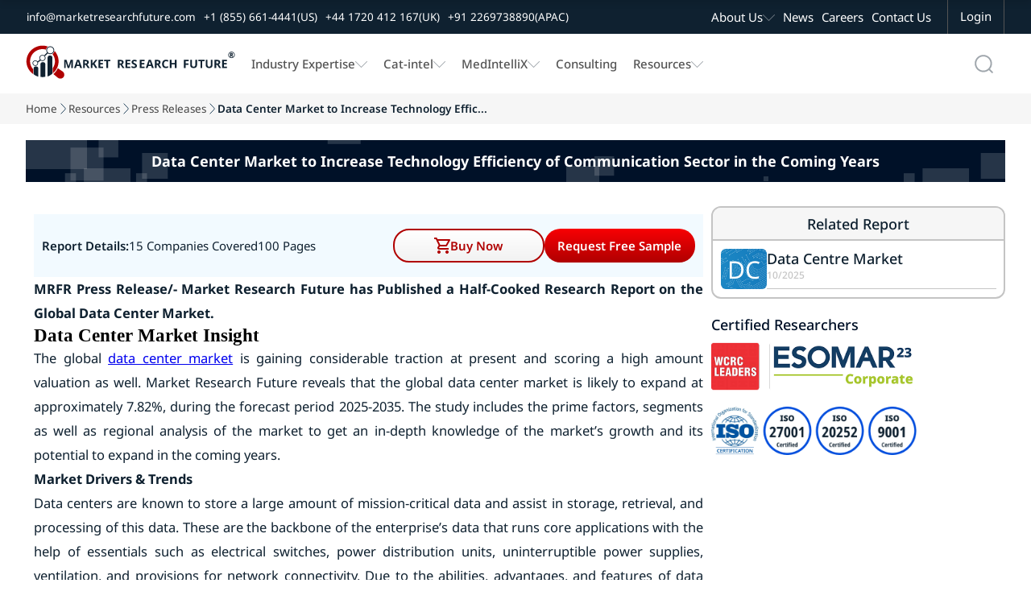

--- FILE ---
content_type: text/html; charset=utf-8
request_url: https://www.marketresearchfuture.com/press-release/global-data-center-industry
body_size: 29489
content:
<!DOCTYPE html>
<html lang="en">
  <head>
    <meta charset="UTF-8">
    <meta name="viewport" content="width=device-width, initial-scale=1.0">
    <link rel="preconnect" href="https://www.marketresearchfuture.com" crossorigin>
    
    

    <!-- Dynamic Meta -->

    <meta name="csrf-param" content="authenticity_token" />
<meta name="csrf-token" content="IsjHsiA23dBJkZFizsZD4RzvQvmHvOjD3XlOQwl0JQ08JH4Su0WCsdI2GrxgwuqMKfDElIPN3eeSuWYHXh50-A" />
    
    <title>Data Center Market to Demonstrate a Strong Growth Over 2035 | MRFR - News and Updates</title>
<meta name="description" content="Data Center Market is likely to expand at approximately 7.82%, during the period 2025-2035, Global Data Center Market categorizes the Worldwide Market by Type and Region | Data Center Industry - News and Updates" />
<meta name="keywords" content="Data Center Market, Data Center Industry, Data Center Market Size, Data Center Industry Share, Data Center Market Trends, Data Center Market Research, Data Center Industry Outlook " />

    <!-- Home Page Specific Meta -->
      <meta name="twitter:card" content="summary_large_image">
      <meta name="twitter:site" content="@MRFRresearch">
      <meta name="twitter:title" content="Data Center Market to Demonstrate a Strong Growth Over 2035 | MRFR - News and Updates">
      <meta name="twitter:description" content="Data Center Market is likely to expand at approximately 7.82%, during the period 2025-2035, Global Data Center Market categorizes the Worldwide Market by Type and Region | Data Center Industry - News and Updates">
      <meta name="twitter:image" content="https://www.marketresearchfuture.com/assets/logo.svg">
    <!-- Open Graph -->
    <meta property="og:title" content="Data Center Market to Demonstrate a Strong Growth Over 2035 | MRFR - News and Updates">
    <meta property="og:description" content="Data Center Market is likely to expand at approximately 7.82%, during the period 2025-2035, Global Data Center Market categorizes the Worldwide Market by Type and Region | Data Center Industry - News and Updates">
    <meta property="og:url" content="https://www.marketresearchfuture.com/press-release/global-data-center-industry">
    <meta property="og:locale" content="en_US">
    <meta property="og:type" content="website">
    <meta property="og:image" content="https://www.marketresearchfuture.com/assets/logo.svg">

    <!-- Site Verification & SEO -->
    <meta name="google-site-verification" content="KBA2e3CWxINqEBQFs05GSw5cJaGcos64A7hKV_0MZM0">
    <meta name="document-type" content="Public">
    <meta name="Page-Topic" content="Market Research Reports">
    <meta name="copyright" content="Market Research Future">
    <meta name="classification" content="Market Research Reports">
    <meta name="document-classification" content="Market Research Reports and Consulting Services">
    <meta name="distribution" content="global">
    <meta name="coverage" content="global">
    <meta name="abstract" content="market research reports, industry analysis, syndicated research, Industry Insights, consulting services">
    <meta name="author" content="Market Research Future, https://www.marketresearchfuture.com/">
    <meta name="Audience" content="All, Research Reports, Market Research, Market Study Report, Business, Management, Research, Services, consulting">
    <meta name="msvalidate.01" content="0F4F64913C7E38E288C0FC974F9C156F">

      <link rel="canonical" href="https://www.marketresearchfuture.com/press-release/global-data-center-industry">












    <!-- Hreflang for Reports Show -->
    <link rel="stylesheet" href="/assets/font-face-2fd805887895b32a883ddb9652e247a5cd9d2d0d32edb8b24d1bbea360aa5718.css" data-turbo-track="reload" />
    <style>
    /* @font-face{font-family:"Noto Sans";src:url(/assets/noto-sans/noto-sans-v42-latin-regular-1771b84c491263c68faf092514b16588c3395e40cf3dc5eccbadb0cf20e35e0e.woff2) format("woff2");font-weight:400;font-style:normal;font-display:swap}
    @font-face{font-family:"Noto Sans";src:url(/assets/noto-sans/noto-sans-v42-latin-500-8e91af358349bfec374b588bde32beba7cc194521fa5994a56b0636831d9aac8.woff2) format("woff2");font-weight:500;font-style:normal;font-display:swap}
    @font-face{font-family:"Noto Sans";src:url(/assets/noto-sans/noto-sans-v42-latin-600-68375c952b910f6d124d015afe086eef2cbcfecbabd0d2e6434551a6f57f2a1f.woff2) format("woff2");font-weight:600;font-style:normal;font-display:swap}
    @font-face{font-family:"Noto Sans";src:url(/assets/noto-sans/noto-sans-v42-latin-700-3148fb9237a2fdf2100c733a2e941f885643086eccd9e42d71bea6e3fc44fbd0.woff2) format("woff2");font-weight:700;font-style:normal;font-display:swap}
    @font-face{font-family:"Roboto Condensed";src:url(/assets/roboto-condensed/roboto-condensed-v31-latin-regular-1c0b4b77b263d0c11344140ac7befffaabea08edb68365c80813f22deb8d3125.woff2) format("woff2");font-weight:400;font-style:normal;font-display:swap}
    @font-face{font-family:"Roboto Condensed";src:url(/assets/roboto-condensed/roboto-condensed-v31-latin-500-aa683e9827c8acc258ccb0d0d7ec103ebb2184c793f01cb207854b0b1664652e.woff2) format("woff2");font-weight:500;font-style:normal;font-display:swap}
    @font-face{font-family:"Geologica";src:url(/assets/geologica/geologica-v5-latin-regular-f858fff4b0150caf571e3c9e6d7b2cba3686fe0aa62e8df04af71821b84dc729.woff2) format("woff2");font-weight:400;font-style:normal;font-display:swap} */
    </style>    
    <style>
    body,h1,p{margin:0;padding:0}.navbar-scroll,.top-nav{display:flex;top:0;background-color:var(--white);width:100%;box-shadow:0 4px 8px 0 rgba(0,0,0,0.103)}.navbar-scroll,.top-nav,body{background-color:var(--white)}.company-logo,.mglass{background-repeat:no-repeat;background-position:center}.menu-item a,.sec-menu-item a{text-decoration:none;font-family:noto sans;font-size:1rem}.navbar-scroll,.top-nav,nav.mrfr-rightmenuNav{box-shadow:0 4px 8px 0 rgba(0,0,0,0.103)}*,.nav-menu-cont{box-sizing:border-box}:root{--primary:#b00101;--secondary:#0f2130;--pri-complementry:#01b0b0;--pri-analogous-01:#b05901;--pri-analogous-02:#b00159;--pri-triadic-01:#01b001;--pri-triadic-02:#0101b0;--pri-tetradic-01:#59b001;--pri-tetradic-02:#01b0b0;--pri-tetradic-03:#5901b0;--blue:#1e90ff;--white:#fff;--black:#000;--dark-gray:#545454;--btn-border-radius:8px;--light-gray:#f6f6f6;--section-dark-bg:#001128; --font-noto: "Noto Sans", "Segoe UI", "Helvetica Neue", Arial, sans-serif; --font-condensed: "Roboto Condensed", "Roboto", "Helvetica Neue", Arial, sans-serif; --font-heading: "Geologica", "Poppins", "Segoe UI", "Helvetica Neue", Arial, sans-serif;}html{scroll-behavior:smooth;font-size:16px}ul{list-style-type:none}.inner-wrapper,.wrapper{display:flex;justify-content:center;flex-direction:column;width:100%}.top-nav{flex-direction:column;justify-content:center;align-items:center;z-index:1}.navbar-scroll{flex-direction:column;justify-content:center;align-items:center;position:fixed;left:0;transform:translateY(-100%);transition:transform .3s ease-in-out;z-index:3}.sec-nav-container,.sec-nav-wrapper{background-color:var(--secondary);display:flex}.navbar-scroll.visible{transform:translateY(0)}.sec-nav-wrapper{justify-content:center;align-items:center;width:100%}.nav-container{display:flex;justify-content:flex-start;width:80%;padding:0 20px}.sec-nav-container{justify-content:flex-start;width:100%;padding:0 20px} .company-logo img{object-fit: contain; object-position: center; margin:0 10px 0 0}.menu-links{display:flex;justify-content:space-between;align-items:center;width:100%}.mglass,.search-container{display:inline-block;height:50px;width:50px}.button{display:inline-block;margin:4px 2px;background-color:var();font-size:14px;padding-left:32px;padding-right:32px;height:50px;line-height:50px;text-align:center;color:#fff;text-decoration:none;cursor:pointer;-moz-user-select:none;-khtml-user-select:none;-webkit-user-select:none;-ms-user-select:none;user-select:none}.button:hover{transition-duration:.4s;-moz-transition-duration:.4s;-webkit-transition-duration:.4s;-o-transition-duration:.4s;background-color:#fff;color:#000}.search-container{position:relative;margin:4px 2px;vertical-align:bottom}.mglass{pointer-events:none;background-image:url(/assets/home_images/Search_Icon_01-db9fadcb7d0606b9b1d5821893879b6ea0354c5916a767e0f6ef907edc327083.svg);background-size:50%}.searchbutton,.searchbutton1{position:absolute;font-size:22px;width:100%;margin:0;padding:0}.search1:focus+.searchbutton,.search1:focus+.searchbutton1,.search:focus+.searchbutton{transition-duration:.4s;-moz-transition-duration:.4s;-webkit-transition-duration:.4s;-o-transition-duration:.4s;background-color:#eee;border-radius:0 10px 10px 0;color:#000}.search,.search1{position:absolute;left:49px;background-color:#eee;outline:0;border:0;padding:0;width:0;height:100%;border-radius:10px 0 0 10px;transition-duration:.4s;-moz-transition-duration:.4s;-webkit-transition-duration:.4s;-o-transition-duration:.4s}.search:focus{width:290px;padding:0 16px 0 0}.search1:focus{width:200px;padding:0 16px 0 0}.expandright{left:auto;right:49px}.expandright:focus{padding:0 0 0 16px}.sec-menu-links{display:flex;justify-content:flex-end;align-items:center;width:60%}.sec-contact-links{display:flex;justify-content:flex-start;align-items:center;width:100%}.sec-menu-items{display:flex;justify-content:flex-end}.menu-items{padding:0 10px}.menu-cont{display:flex;list-style:none;margin:0;padding:0}.menu-item{display:flex;align-items:center;height:30px;margin:0 20px 0 0;gap:10px}.cat-sub-menu-item:hover a,.contact-btn:hover,.mega-menu-heading:hover a,.menu-item a:hover,.sec-menu-item a:hover,.sub-menu-item:hover a{color:var(--primary)}.sec-contact-item,.sec-menu-item{display:flex;align-items:center;height:42px;margin:0 20px 0 0;gap:10px}.chevron-icon,.chevron-icon-white{width:15px;height:15px;background-size:100%;background-position:center;background-repeat:no-repeat}.chevron-icon{background-image:url(/assets/home_images/Chevron_Down_01-d13a084395a40a963d2ab778b41747f49240601c574130cc4d761ba431136667.svg)}.chevron-icon-white{background-image:url(/assets/home_images/Chevron_Down_White_01-6bf0b7c95a797213c48570b1ba961a025f9c1b2a32cda0e845fee653a4431e5a.svg)}.cat-mega-menu-cont,.mega-menu-cont{width:auto;gap:20px;background-color:var(--white);position:absolute;top:94px;border-radius:10px;list-style:none;box-shadow:0 0 6px 0 rgba(0,0,0,0.1),0 0 6px 0 rgba(0,0,0,0.1)}.menu-item a{font-weight:500;color:var(--dark-gray)}.sec-contact-item a,.sec-menu-item a{color:var(--white)}.sec-contact-item a,.sub-menu-item a{font-family:noto sans;font-size:.9rem;text-decoration:none}.mega-menu-cont{display:none;right:15%;padding:15px;justify-content:space-between}.cat-col-1,.cat-mega-menu-col,.col-1,.mega-menu-col{display:flex;flex-direction:column}.mega-menu-heading{display:flex;padding:5px;font-weight:700;border-left:solid 2px var(--primary);margin:5px 0}.mega-menu-heading a{font-weight:700}.cat-sub-menu-item,.sub-menu-item{margin:4px 0;padding:0 0 0 12px}.sub-menu-item-no-padding{margin:4px 0;padding:0}.cat-sub-menu-dropdown,.sub-menu-dropdown{display:flex;flex-direction:column;padding:0;row-gap:5px}.menu-item:hover .cat-mega-menu-cont,.menu-item:hover .mega-menu-cont{display:flex;z-index:3}.cat-mega-menu-wrapper{display:flex;column-gap:20px}.cat-mega-menu-cont{display:none;left:20%;padding:15px;justify-content:space-between}.dropdown-content,.menu-item:hover .res-dropdown-menu-cont,.mrfr-rightmenuHasDropdown.open>.mrfr-rightmenuDropdown,.sec-menu-item:hover .abt-dropdown-menu-cont,.tab-buttons{display:flex}.dropdown-menu-top{top:60px !important}.sub-menu-item a{font-weight:500;color:var(--dark-gray)}.tab-buttons{flex-direction:column;padding:0 10px;gap:6px}.tab-btn,.tab-buttons button.active{padding:10px;cursor:pointer;border:0}.tab-buttons btn{padding:15px}.tab-buttons button.active{background-color:#fff1f1;color:var(--primary)}#act-btn,.btn-inactive{border:0;padding:15px}.abt-dropdown-menu-cont,.res-dropdown-menu-cont{width:auto;background-color:var(--white);position:absolute;border-radius:10px;padding:15px;box-shadow:0 0 6px 0 rgba(0,0,0,0.1),0 0 6px 0 rgba(0,0,0,0.1);z-index:1;display:none;gap:20px;list-style:none}.tab-content{display:none}.mrfr-rightmenuDrawer.show ~ .mrfr-rightmenuOverlay,.tab-content.active{display:block}.res-dropdown-menu-cont{top:94px;justify-content:space-between}.abt-dropdown-menu-cont{top:40px;justify-content:space-between}.contact-btn,.login-btn{font-size:1rem;background-color:var(--secondary);color:var(--white);height:42px;cursor:pointer;font-family:noto sans}.contact-btn{display:flex; justify-content: center; align-items: center;padding:0;margin:0 20px 0 0;border:0 solid var(--dark-gray)}.login-btn{padding:0 18px;border-left:1px solid var(--dark-gray);border-right:1px solid var(--dark-gray);border-top:0 solid var(--dark-gray);border-bottom:0 solid var(--dark-gray)}.login-btn:hover{background-color:var(--primary)}nav.mrfr-rightmenuNav{display:none;flex-direction:column;width:100%;height:auto;background-color:#fff;position:fixed;top:0}.top-band{display:flex;justify-content:flex-end;width:100%;height:42px;background-color:#0f2130}.nav-menu-cont{display:flex;width:100%;justify-content:space-between;padding:0 10px}.mrfr-rightmenuBrand,.mrfr-rightmenuToggle{width:70px;height:70px;background-size:100%;background-repeat:no-repeat;background-position:center}.mrfr-rightmenuBrand{background-image:url(/assets/home_images/NavLogoMark_01-5bb3ba09bc3b694ecb32d1a0067a7fcbea3d755ceee48c23bfbd03b673abc2c4.svg)}.right-action-cont{display:flex;justify-content:center;align-items:center;gap:5px}.mrfr-rightmenuToggle{background-image:url(/assets/home_images/HambugarMenu_01-90ec60ca8821eb5f8d46092281e5577cd7ccff83304f0aa29e992afe2d8ccdcd.svg);cursor:pointer}.mrfr-rightmenuDrawer{position:fixed;top:0;right:-100%;width:90%;height:100vh;background-color:#fff;color:#fff;display:flex;flex-direction:column;padding-top:4rem;transition:right .6s;z-index:1000;overflow:auto}.mrfr-rightmenuDrawer.show{right:0}.mrfr-rightmenuClose{position:fixed;top:0;font-size:1.5rem;cursor:pointer;color:#fff;background-color:#0f2130;width:90%;padding:8px 0 8px 12px}.drawer-close-icon{width:44px;height:44px;background-image:url(/assets/home_images/DrawerMenu_Close_01-24b2ee9b3760bf40f5deee334a4171bf8f69a663d5db45bc5ce97df7e3c2e2c8.svg);background-size:60%;background-repeat:no-repeat;background-position:center}.mrfr-rightmenuDrawer ul{list-style:none;padding:0;margin:0}.menu-name-font-weight{font-weight:600 !important}.menu-name-font,.menu-name-font a{font-size:1.2rem !important;font-weight:600 !important}.mrfr-rightmenuDrawer li{border-bottom:1px solid #dedede;list-style:none}.mrfr-rightmenuDrawer a{font-size:1rem;font-family:noto sans;color:#0f2130;text-decoration:none;padding:16px 16px 16px 22px;display:block}.mrfr-rightmenuHasDropdown>a:after,.mrfr-rightmenuHasSubDropdown>a:after{content:url(/assets/home_images/Chevron_Down_01-d13a084395a40a963d2ab778b41747f49240601c574130cc4d761ba431136667.svg);float:right;padding-top:10px}.mrfr-rightmenuDropdown,.mrfr-rightmenuSubDropdown{display:none;flex-direction:column;background-color:#eaeaea}.mrfr-rightmenuHasSubDropdown.open>.mrfr-rightmenuSubDropdown{display:flex;background-color:#f7f7f7}.mrfr-rightmenuDropdown a{padding-left:2rem}.mrfr-rightmenuSubDropdown a{padding-left:3rem}.cat-dr-submenu-title a{padding:12px 0 12px 40px}.cat-dr-submenu-name a{padding:8px 0 8px 50px}.mrfr-rightmenuOverlay{position:fixed;top:0;left:0;width:100vw;height:100vh;background-color:rgba(0,0,0,0.6);display:none;z-index:999}@media only screen and (max-width:400px){.expandright{left:auto;right:0}.right-action-cont{gap:0}.search1:focus{width:170px}}@media only screen and (max-width: 1300px) {.search:focus {width: 195px !important;}}@media only screen and (max-width: 1200px) {.sec-menu-item a{font-size: 0.8rem;}.sec-nav-container{padding: 0 10px;} .sec-nav-container {width: 100% !important;}.search:focus {width: 160px !important;}}@media only screen and (max-width: 1100px) {.menu-item a, .sec-menu-item a {/*font-size:0.8rem !important; */}.menu-item{margin: 0 10px 0 0 !important;}}@media only screen and (max-width: 1150px) {.sec-contact-item a,.sub-menu-item a{font-size:0.8rem !important;}}@media only screen and (max-width: 950px) {.company-logo img { width: 220px; height: 62px;
    }.menu-item a, .sec-menu-item a{font-size:0.8rem !important;}}


    /* --------------------------rd css-------------------------- */
    h1,h2,h3{margin:0}/*.sec-nav-container{width:92%}*/.nav-container{width:92.5%}.navbar-scroll-rd{display:flex;flex-direction:column;justify-content:center;align-items:center;width:100%;position:fixed;top:0;left:0;background-color:var(--white);box-shadow:0 4px 8px 0 rgba(0,0,0,.103);transform:translateY(-100%);transition:transform .3s ease-in-out;z-index:2}.nav-request-btn,.nav-request-btn-small{background:linear-gradient(0deg,#b00101 0,#f80004 100%);font-family:noto sans;cursor:pointer;color:var(--white)}.navbar-scroll-rd.visible{transform:translateY(0)}.mrfr-nav-btn-a,.mrfr-rd-hero-title-cont,.rd-hero-bg-cont{width:100%}.nav-request-btn{flex: 1 1 50%; height:42px;font-size:1rem;font-weight:600;border:none;border-radius:8px;padding:0 5px;margin:8px 0;width: 100%; line-height:2.6;text-align:center;display:inline-flex;justify-content:center;align-items:center}.nav-request-btn-small{height:38px;font-size:.9rem;font-weight:500;border:none;border-radius:6px;padding:0 14px;width:auto;min-width:157px;display:flex;justify-content:center;align-items:center;text-decoration:none}.breadcrumb-item a:hover,.nav-buy-now-btn{color:var(--primary)}.nav-request-btn-small:hover,.nav-request-btn:hover{background:linear-gradient(0deg,#f80004 0,#b00101 100%)}.buy-now-btn-wrapper{display:flex;position:relative;z-index:1;width: 100%;}.mrfr-rd-buy-now-btn{display:flex;width:100%;position: relative;}/*.buy-now-btn-wrapper:focus-within .buy-now-options-dropdown{display:block}*/.nav-buy-now-btn{flex: 1 1 50%; display:flex;justify-content:center;gap:10px;align-items:center;height:42px;font-family:noto sans;font-size:1rem;font-weight:600;background:linear-gradient(0deg,#f2f2f2 0,#fff 100%);border:1.5px solid var(--primary);border-radius:8px;padding:0 18px;margin:8px 0;cursor:pointer;}.breadcrumb-item a,.breadcrumb-item-active{text-decoration:none;font-size:.8rem;font-family:noto sans;overflow:hidden;text-overflow:ellipsis}.cart-icon,.download-icon{width:20px;height:20px;fill:currentColor}.download-pdf-btn:hover,.nav-buy-now-btn:hover{background:linear-gradient(0deg,#b00101 0,#f80004 100%);color:var(--white)}.download-pdf-btn:hover .download-icon,.nav-buy-now-btn:hover .cart-icon{fill:var(--white)}#purchaseFormContainer {display: none;}.mrfr-rd-buy-now-btn:focus-within .buy-now-options-dropdown {display: block;}.buy-now-options-dropdown{display:none;position:absolute;top:84%;right:0;min-width:250px;background:#fff;box-shadow:0 4px 12px rgba(0,0,0,.1);border:2px solid var(--primary);border-radius:6px;margin-top:6px;padding:0;overflow:hidden}.mrfr-rd-buy-now-btn:focus-within #purchaseFormContainer {display: block;}/* JavaScript-based toggle for iOS Safari compatibility */.buy-now-btn-wrapper.active .buy-now-options-dropdown,.buy-now-btn-wrapper.active #purchaseFormContainer,.mrfr-rd-buy-now-btn.active .buy-now-options-dropdown,.mrfr-rd-buy-now-btn.active #purchaseFormContainer{display:block!important}.breadcrumb-arrow,.mrfr-rd-flag-circle{background-position:center;background-repeat:no-repeat}.buy-now-dropdown-cont{display:flex;flex-direction:column}.buy-now-dropdown-header-cont{display:flex;justify-content:center;width:100%;background-color:var(--primary)}.breadcrumbs-wrapper{display:flex;justify-content:center;width:100%;background-color:var(--light-gray)}.breadcrumbs-cont,.mrfr-rd-container{display:flex;justify-content:center;width:90%}.mrfr-rd-container{flex-direction: column;}.breadcrumbs-inner-cont,.mrfr-rd-action-group-cont{display:flex;justify-content:center;width:100%}.breadcrumb-item-group{display:flex;justify-content:flex-start;width:100%;margin:0;padding:10px 0;gap:6px}.breadcrumb-item{display:flex;position:relative;max-width:100px;white-space:nowrap}.breadcrumb-arrow{display:flex;width:14px;height:auto;background-image:url(/assets/home_images/Chevron_Right_01-25d1a06e0ef90ba8b0537813b4a9882a0a78d9a1adca280fdba14af8c3aee15c.webp);background-size:50%}.breadcrumb-item a{color:var(--text-label-gray)}.breadcrumb-item li[title]::after{content:attr(title)}.action-cont,.breadcrumb-item li:hover::after,.mrfr-tab-content.mrfr-active,.rd-title-cont{display:flex}.breadcrumb-item-active{font-weight:600;color:var(--secondary);white-space:nowrap;display:inline-block}.rd-hero-section-wrapper{position:relative;display:flex;flex-direction:column;justify-content:center;align-items:center;width:100%;height:500px;margin:0;border-radius:0}.rd-hero-inner-section{position:relative;display:flex;flex-direction:column;justify-content:space-around;align-items:center;width:90%;height:100%}.rd-hero-cont{display:flex;align-items:center;justify-content:center;width:100%;gap:50px;padding:20px 0}.rd-hero-left-cont{flex: 1 1 50%;display:flex;flex-direction:column;align-items:flex-start;justify-content:center;width:50%;gap: 12px}.rd-hero-bg{position:absolute;top:0;left:0;width:100%;height:100%;object-fit:cover;z-index:0}.mul-ling-selector_cont{display:flex;justify-content:center;font-family:noto sans;text-align:center;font-size:1rem;font-weight:400;font-style:normal;color:var(--secondary)}#mrfr-tab-downloadpdf,.rd-title-cont h1{color:var(--white)}.mrfr-rd-report-description h2,.mrfr-rd-report-info-group,.rd-action-title{color:var(--white);font-family:var(--font-noto)}.lang-name-cont{display:flex;justify-content:center;align-items:center;gap:8px}.mrfr-rd-lang-button,.mrfr-rd-lang-option{gap:10px;cursor:pointer;font-size:14px;background-color:#fff}.mrfr-rd-lang-select{position:relative;min-width:170px}.mrfr-rd-lang-button{display:flex;align-items:center;justify-content:space-between;padding:10px;width:100%;border:1px solid #ccc;border-radius:9999px}.mrfr-rd-flag-circle{width:26px;height:26px;border-radius:50%;background-size:cover;flex-shrink:0}.mrfr-rd-chevron{width:24px;height:24px;transition:transform .2s}.mrfr-rd-open .mrfr-rd-chevron{transform:rotate(180deg)}.mrfr-rd-lang-options{display:none;position:absolute;top:100%;left:0;z-index:999;width:100%;background:#fff;border:1px solid #ccc;border-radius:8px;margin-top:4px;box-shadow:0 2px 6px rgba(0,0,0,.08);overflow:hidden}.mrfr-rd-open .mrfr-rd-lang-options{display:block}.mrfr-rd-lang-option{display:flex;align-items:center;padding:10px 14px}.mrfr-rd-lang-option:hover{background:#f4f4f4}.mrfr-rd-wrapper{display:flex;flex-direction:column;align-items:center;justify-content:center;width:100%}.mrfr-rd-hero-title-cont,.mrfr-rd-report-description{justify-content:flex-start;display:flex}.rd-title-cont h1{display:flex;font-family: var(--font-condensed);font-size:2.5rem;font-weight:500;padding:0;margin:0}.mrfr-rd-report-info-group{display:flex;flex-wrap:wrap;align-items:center;font-size:1.2rem}.mrfr-rd-report-author,.mrfr-rd-report-id,.mrfr-rd-report-pages,.mrfr-rd-report-year{display:flex;padding:4px 0}.vertical-seprator{width:1px;height:20px;background-color:var(--white);margin:0 6px}.mrfr-rd-report-description h2{font-size:1rem;display:-webkit-box;-webkit-line-clamp:7;-webkit-box-orient:vertical;overflow:hidden;text-overflow:ellipsis}.rd-action-group{display:flex;justify-content:flex-start;align-items:center;width:100%;gap:14px}.linkdin-action-link,.sharelink-action-link,.whatsapp-action-link{justify-content:center;background-size:100%;width:32px;height:32px;background-position:center;background-repeat:no-repeat}.rd-action-title{display:flex;font-size:1.2rem}.download-pdf-btn,.mrfr-index-tab-item,.mrfr-tab-btn{font-size:1rem;cursor:pointer}.whatsapp-action-link{display:flex;background-image:url(/assets/home_images/WhatsApp_Icon_White_01-2d9c06c6dfff45ab0f56d2b4242d51afdb0b3a8886709816121692b31494e4ec.svg)}.linkdin-action-link,.sharelink-action-link{display:flex}.rd-infographic,.rd-infographic img{justify-content:center;display:flex;}.whatsapp-action-link:hover{background-image:url(/assets/home_images/WhatsApp_Icon_Primary_01-1302c26cea20aa510853b6d7b70a1501c9f714d292345b77d161bc7ba111a64f.svg)}.linkdin-action-link{background-image:url(/assets/home_images/LinkedIn_Icon_White_01-c59c2e35ed1a861c6958198b2cbce74de29ffee1ec92c74d032bd914f47f723a.svg)}.linkdin-action-link:hover{background-image:url(/assets/home_images/LinkedIn_Icon_Primary_01-3bdd444f97b649053118bad1453b15c1316976cfabd13f1c5b43e7bb8138ac0b.svg)}.sharelink-action-link{background-image:url(/assets/home_images/Link_Icon_White_01-25b546c25b06e3aa71557c43c54759d78d5bb2f2bbc1230043e0670f7d75edca.svg)}.sharelink-action-link:hover{background-image:url(/assets/home_images/Link_Icon_Primary_01-2eeed304f1f32baeb3f36c9292103fc680e24c8f99800d2962f865caa4d82078.svg)}.download-pdf-btn{display: inline-flex;justify-content:center;align-items: center;will-change: transform; gap:10px;align-items:center;width:auto;min-width:150px;height:42px;font-family:noto sans;font-weight:600;background:linear-gradient(0deg,#f2f2f2 0,#fff 100%);border:1.5px solid var(--primary);color:var(--primary);border-radius:30px;padding:0 11px;margin:8px 0}.mrfr-tab-btn,.section-heading h2{font-family:noto sans;font-weight:500}.rd-infographic-cont{display:flex;flex-direction:column;width:100%}.hero-sec-report-actions-cont{display:flex;width:100%;gap:10px}.mrfr-rd-inner-cont{display:flex;justify-content:center;flex-direction:column;width:100%;z-index:0}.mrfr-tab-container{display:flex;width:100%;flex-direction:column;margin-bottom:25px;background:#fff}.mrfr-tab-header{display:flex;border-bottom:1px solid #ddd;background:#f0f0f0;position:sticky;top:70px;z-index:1}.mrfr-tab-btn{display:flex;justify-content:center;width:100%;padding:18px 10px;background:0 0;color:var(--secondary);border:none;border-bottom:2px solid var(--input-border-gray);transition:background-color .3s}.mrfr-tab-btn.mrfr-active{background:#fff;color:var(--secondary);border-bottom:2px solid var(--secondary)}.mrfr-tab-content{display:none;padding:10px 10px}.mrfr-tab-btn-blink,.mrfr-tab-btn-blink.mrfr-active{animation:1s linear infinite blinker;background:linear-gradient(0deg,#f80004 0,#b00101 100%);border-radius:8px;color:var(--white)}@keyframes blinker{50%{opacity:.4}}.mrfr-index-tab-wrapper{display:flex;flex-direction:row-reverse;align-items:flex-start;width:100%;gap:30px}.tabs-info-cont{display:flex;flex-direction:column;width:24%;box-sizing:border-box;position:sticky;top:150px;gap:30px}.mrfr-index-tab-tabs{display:flex;flex-direction:column;width:100%;box-sizing:border-box;height:fit-content}.mrfr-index-tab-item{display:flex;justify-self:start;align-items:center;padding:10px;border-left:2px solid var(--input-border-gray);font-family:noto sans;color:var(--text-label-gray);position:relative}.mrfr-index-tab-item.active{font-weight:700;border-left:2px solid var(--primary);color:var(--secondary)}.mrfr-index-tab-content-container{display:flex;flex-direction:column;flex:1;gap:30px;max-width:75%;font-family:'Noto Sans';line-height:28px;text-align:justify}.section-heading{display:flex;justify-content:flex-start;align-items:center;padding:10px 20px 10px 12px;background-color:var(--section-heading);gap:10px}.section-heading h2{font-size:1.2rem;color:var(--white);padding:0;margin:0}.section-icon-cont-1{background-image:url(/assets/home_images/Market_Summary_Icon_01-821701c3cf1252d248c64b5e72ea50bd31f3294b175b2f5946b16a735a77fcff.svg)}.rd-hero-right-cont{flex: 1 1 50%;display:flex;flex-direction:column;align-items:flex-start;justify-content:center;width:100%;height: 410px;max-width: 510px;}.rd-infographic{width: 100%;aspect-ratio: 505/330;}.rd-infographic img{max-width:100%;background-position:center;background-size:contain;background-repeat:no-repeat}.rd-infographic-action-group{justify-content:center;display:flex;min-height: 60px;width: 100%;}.mrfr-rd-report-request-btn{display: flex;width: 100%;}/* Scale hero and infographic for ~1294px width to match 1617x635 appearance */@media only screen and (min-width: 1200px) and (max-width: 1310px){.rd-hero-section-wrapper{height:400px}.rd-hero-inner-section{width:92%}.rd-hero-cont{gap:40px}.rd-title-cont h1{font-size:2rem}.mrfr-rd-report-info-group{font-size:1rem; line-height:1.2}.vertical-seprator{height:16px}.mrfr-rd-report-description h2{font-size:0.9rem}.rd-action-title{font-size:1rem}.download-pdf-btn,.nav-buy-now-btn,.nav-request-btn{height:34px; line-height:34px;}.hero-sec-report-actions-cont{gap:10px}.rd-hero-right-cont{height:328px; max-width:408px}.rd-infographic{aspect-ratio:505/330}.rd-infographic img{width:404px; height:264px; object-fit:contain}}/* end */@media only screen and (max-width:1550px){.rd-hero-inner-section{width:95%}.sec-nav-container{width:96%}.nav-container{width:92.5%!important}.rd-title-cont h1{font-size:2rem}.mrfr-rd-container{width:95%}}@media only screen and (max-width:1300px){.sec-nav-container{width:99%; padding:0px 14px;}.nav-container{width:95%!important}.buy-now-btn-wrapper,.hero-sec-report-actions-cont,.nav-buy-now-btn,.nav-request-btn{width:100%}.rd-hero-inner-section{width:95%}.breadcrumbs-cont{width:94%}.rd-title-cont h1{font-size:2rem}.linkdin-action-link,.sharelink-action-link,.whatsapp-action-link{width:26px;height:26px}.rd-action-title{font-size:1.1rem}.download-pdf-btn{height:38px}.mrfr-index-tab-item{font-size:1.1rem;padding:8px 10px}}@media only screen and (max-width:1260px){.tabs-info-cont{gap:24px}.section-heading h2{font-size:1rem}}@media only screen and (max-width:1150px){.nav-request-btn{padding:0 9px;font-size:.9rem}}@media only screen and (max-width:1100px){.rd-hero-left-cont{width:45%;gap:14px}.rd-title-cont h1{font-size:1.8rem}.mrfr-rd-report-info-group{font-size:1.1rem}.mrfr-rd-report-description p{font-size:.9rem}.rd-infographic-action-group{width:100%}}@media only screen and (max-width:900px){.nav-request-btn{min-width:100%;font-size:.9rem}.nav-buy-now-btn{min-width:100%}.rd-hero-cont{gap:30px}.download-pdf-btn{padding:0 8px}}@media only screen and (max-width:800px){.nav-container{align-items:center}.navbar-scroll-rd {z-index:4!important}nav.mrfr-rightmenuNav{z-index:3!important}.breadcrumbs-wrapper{padding:70px 0 0}.rd-hero-section-wrapper{margin:0;height:auto}.nav-buy-now-btn,.nav-request-btn{width:100%;padding:0 5px}.buy-now-btn-wrapper{width:100%}}@media (max-width:768px){.rd-hero-right-cont button,.rd-hero-right-cont a.nav-request-btn {min-height: 42px; line-height: 42px;font-size: 0.9rem;display: inline-flex;align-items: center;justify-content: center;}.rd-hero-left-cont{height:280px;}.rd-hero-right-cont{width:100%;position:relative;display:flex;flex-direction:column;align-items:flex-start;justify-content:center;height:380px}.rd-infographic{width:100%;aspect-ratio: 1.4;}.rd-hero-right-cont img{width:100%;height:100%;display:block;object-fit:contain}.rd-infographic-action-group{position:static;width:100%;text-align:center}.rd-hero-right-cont button{flex:1 1 48%;min-width:120px;font-size:.9rem;white-space:nowrap}.rd-hero-right-cont button+button{margin-left:0;margin-top:10px}}@media only screen and (max-width:750px){.report-actions-cont{width:30%}.rd-action-group{flex-wrap:wrap}}@media only screen and (max-width:700px){.nav-request-btn{font-size:.9rem}.nav-buy-now-btn{font-size:.8rem}}@media only screen and (max-width:650px){.mrfr-tab-header{overflow-x: auto;}.mrfr-tab-btn{min-width: 160px;}.nav-buy-now-btn,.nav-request-btn{width:100%;min-width:0}.nav-request-btn a{text-decoration:none;color:var(--white);font-size:1rem}.buy-now-btn-wrapper{justify-content:center}.buy-now-btn-wrapper,.mrfr-rd-buy-now-btn,.mrfr-rd-report-request-btn,.rd-hero-left-cont{width:100%}.nav-buy-now-btn{font-size:1rem}.menu-links{width:88%}.cust-rep-btn-cont .nav-request-btn{font-size:1.1rem}.rd-hero-cont{flex-direction:column}.rd-hero-right-cont .cta-container{position:absolute;bottom:12px;left:0;width:100%;text-align:center}.mrfr-rd-report-request-btn{justify-content:center}}@media only screen and (max-width:600px){.nav-request-btn{font-size:0.95rem;padding:0 5px}.rd-hero-bg{display:none}.rd-hero-section-wrapper{background:linear-gradient(90deg,#2686c3,#2383c1)}}@media only screen and (max-width:440px){.rd-infographic{aspect-ratio: 1.4;}.nav-container{justify-content:center;width:100%}.nav-request-btn{text-align:center;font-size:0.9rem;}.breadcrumb-item{align-items:center}}@media only screen and (max-width:400px){.nav-request-btn{font-size:0.8rem;padding:0;height:35px}.nav-request-btn a{font-size:.8rem}.mrfr-rd-lang-button{padding:6px}.rd-title-cont h1{font-size:1.4rem}.linkdin-action-link,.sharelink-action-link,.whatsapp-action-link{width:20px;height:50px}.download-pdf-btn{height:30px}.download-icon{width:16px;height:16px}.rd-hero-cont{gap:15px;padding:10px}.hero-sec-report-actions-cont{width:100%}.hero-sec-report-actions-cont button{flex:1 1 0;min-width:auto;font-size:.8rem;padding:0 6px;height:42px}.nav-buy-now-btn{font-size:1rem;padding:0;height:35px}.cart-icon{width:15px;height:15px}.rd-hero-right-cont{height: 320px;}.rd-hero-right-cont .cta-container{position:absolute;bottom:12px;left:0;width:100%;text-align:center}.cta-container{min-height:48px}}@media only screen and (max-width:375px){.nav-request-btn{font-size:0.7rem}}

    /* -----------rd css end------------ */
    /* home page hero heading */
    #hero-heading-color-code-2, #hero-heading-color-code-1 {
      font-size: 2em;
    }
    /* ---------------------nav home footer css---------------------- */

    @media only screen and (max-width:1550px){.Sec-nav-container,.nav-container,.hero-inner-cont{width:90%}}
    @media only screen and (max-width:1400px){.Sec-nav-container,.nav-container{padding:0;width:95%}.hero-inner-cont{width:95%}.mega-menu-cont{left:1%;right:6%}.cat-mega-menu-cont{left:10%}}
    @media only screen and (max-width:1300px){html{font-size:15px}.sec-nav-container{width:97%;}.sec-menu-item,.sec-contact-item{margin:0 10px 0 0;gap:8px}.mega-menu-cont{left:1%;right:4%}.hero-search-cont{width:70%}#hero-heading-color-code-2,#hero-heading-color-code-1{font-size:5rem}}
    @media only screen and (max-width:1260px){.Sec-nav-container,.nav-container{width:97%}.mega-menu-cont{left:1%;right:1%}.Sec-nav-container{width:100%!important}}
    @media only screen and (max-width:1100px){.Sec-nav-container{width:100%}.cat-mega-menu-cont{left:1%}.search:focus{width:180px!important}}
    @media only screen and (max-width:1080px){html{font-size:14.2px}}
    @media only screen and (max-width:1026px){html{font-size:13.5px}.hero-heading-graph{height:100px}}
    @media only screen and (max-width:980px){.Sec-nav-container{padding:0}.sec-contact-links{display:none}.sec-menu-links{width:100%}.cat-mega-menu-cont{right:1%}.hero-search-cont{width:80%}}
    @media only screen and (max-width:900px){.hero-stats-combo-section{padding:20px 0 80px 0}.hero-heading-group-1,.hero-heading-group-2{flex-direction:column}.hero-search-cont{width:70%}}
    @media only screen and (max-width:800px){.top-nav{display:none}.navbar-scroll{display:none}nav.mrfr-rightmenuNav{display:flex;z-index:1}.top-band{display:none}.hero-stats-combo-section{margin:72px 0 0 0}}
    @media only screen and (max-width:750px){.navbar-scroll{display:none}.hero-stats-combo-section{padding:10px 0 80px 0}.hero-inner-cont{padding:20px 0 80px 0}}
    @media only screen and (max-width:540px){#hero-heading-color-code-2,#hero-heading-color-code-1{font-size:5rem}}
    @media only screen and (max-width:500px){html{font-size:13px}.hero-inner-cont{gap:4%}#hero-heading-color-code-2,#hero-heading-color-code-1{font-size:2.8rem}.hero-search-cont{width:90%}.search:focus{width:120px!important}}
    @media only screen and (max-width:440px){html{font-size:12px}#hero-heading-color-code-2,#hero-heading-color-code-1{font-size:5rem}.hero-heading-graph{width:200px;height:70px}.hero-search-cont{width:96%}.hero-inner-cont{gap:8%}}
    @media only screen and (max-width:375px){#hero-heading-color-code-2,#hero-heading-color-code-1{font-size:3rem}.hero-heading-graph{width:180px;height:60px}.hero-inner-cont{gap:20%}}
    .text-decoration{text-decoration:none;color:inherit}

    </style>
    <!-- Preload Critical Fonts -->
    <link rel="preload" href="/assets/noto-sans/noto-sans-v42-latin-regular-1771b84c491263c68faf092514b16588c3395e40cf3dc5eccbadb0cf20e35e0e.woff2" as="font" type="font/woff2" crossorigin="anonymous"> 

    <link rel="preload" href="/assets/noto-sans/noto-sans-v42-latin-500-8e91af358349bfec374b588bde32beba7cc194521fa5994a56b0636831d9aac8.woff2" as="font" type="font/woff2" crossorigin="anonymous">


    <!-- Favicons -->
    <link rel="icon" type="image/x-icon" href="/assets/favicon-477e45a7319bbda70a479d783a7076d975d2bd1b5ed2102a17ca988693b220e5.png" />

    <link rel="stylesheet" href="/assets/footer-style-01-111b522d9d47c100e84035b5a0d9647b0846ab3f53f2c8d4a30a4a9ba611f1ab.css" media="print" onload="this.media=&#39;all&#39;" data-turbo-track="reload" />
    <link rel="stylesheet" href="/assets/nav-home-footer-media-queries-01-5c1e680a2ee507e1288a33817a5ba124b85a00f7284d180b35111db4a9c298d4.css" media="print" onload="this.media=&#39;all&#39;" data-turbo-track="reload" />
        <link rel="stylesheet" href="/assets/press-release/press-releases-details-content-style-01-245f91a40f89db18918e0ded1e2f8afcb1b854d71c8b85881793ba5d9a9457cc.css" data-turbo-track="reload" />
    
    <!-- If you must keep it, defer it after the main content -->
    <!-- <script src="https://ajax.cloudflare.com/cdn-cgi/scripts/7d0fa10a/cloudflare-static/rocket-loader.min.js" defer></script> -->
    <!-- CSS -->

    <!-- Fonts -->

    <!-- <link href="https://fonts.googleapis.com/css2?family=Noto+Sans:ital,wght@0,100..900;1,100..900&family=Roboto+Condensed:ital,wght@0,100..900;1,100..900&family=Geologica:wght@100..900&display=swap"
      rel="stylesheet">     -->
    <!-- <link href="https://fonts.googleapis.com/css2?family=Roboto+Condensed:ital,wght@0,100..900;1,100..900&display=swap" rel="stylesheet"> -->
    <!-- <link href="https://fonts.googleapis.com/css2?family=Geologica:wght@100..900&display=swap" rel="stylesheet"> -->
    <!-- <script src="https://code.jquery.com/jquery-3.6.0.min.js" defer></script> -->
    <!-- JS (Deferred) -->
    <!-- <script src="https://code.jquery.com/jquery-3.6.0.min.js" defer></script> -->
  </head>

  <body data-total-pages="" data-current-page="">
    <header class="top-nav">
    <div class="sec-nav-wrapper">
        <nav class="sec-nav-container">
            <div class="sec-contact-links">
                <div class="sec-menu-items">
                    <ul class="menu-cont">
                        <li class="sec-contact-item"><a href="mailto:info@marketresearchfuture.com">info@marketresearchfuture.com</a></li>
                        <li class="sec-contact-item"><a href="tel:+18556614441">+1 (855) 661-4441(US)</a></li>
                        <li class="sec-contact-item"><a href="tel:+441720412167">+44 1720 412 167(UK)</a></li>
                        <li class="sec-contact-item"><a href="tel:+912269738890">+91 2269738890(APAC)</a></li>
                    </ul>
                </div>
            </div>
            <div class="sec-menu-links">
                <div class="sec-menu-items">
                    <ul class="menu-cont">
                        <li class="sec-menu-item"><a href="#">About Us</a>
                            <div class="chevron-icon-white"></div>
                            <div class="abt-dropdown-menu-cont">
                                <div class="mega-menu-col">
                                    <div class="col-1">
                                        <ul class="sub-menu-dropdown">
                                            <li class="sub-menu-item"><a href="/team">Who We Are</a></li> 
                                            <li class="sub-menu-item"><a href="/testimonials">Testimonials</a></li>
                                            <li class="sub-menu-item"><a href="/contact-us">Contact Us</a></li>
                                            <li class="sub-menu-item"><a href="/media-citations">Media Citation</a></li>
                                            <li class="sub-menu-item"><a href="/about-us">Our Culture</a></li>
                                            <li class="sub-menu-item"><a href="/csr">CSR Activities</a></li>
                                        </ul>
                                    </div>
                                </div>
                            </div>
                        </li>
                        <li class="sec-menu-item"><a href="/news">News</a></li>
                        <li class="sec-menu-item"><a href="/careers">Careers</a></li>
                    </ul>
                    <div class="login-btn-cont"><a class="contact-btn text-decoration" style="color: var(--white);" href="/contact-us">Contact Us</a></div>
                    <div class="login-btn-cont">
                            <a class="login-btn" style="display:inline-block; text-decoration:none; padding:10px 15px;" href="/users/sign_in">Login</a>
                  </div>                  
                </div>
            </div>
        </nav>
    </div>

    <nav class="nav-container">
        <a class="company-logo" aria-label="Market Research Future home" href="/">
            <img alt="Market Research Future logo" width="260" height="70" decoding="async" src="/assets/home_images/MRF_TopNav_Logo_01-2f3a3574d23de7fb9929e43016a3c1abe91bf82e7df5f54c6981ddfd930d62ff.svg" />
</a>        <div class="menu-links">
            <div class="menu-items">
                <ul class="menu-cont">
                    <li class="menu-item"><a href="/categories">Industry Expertise</a>
                        <div class="chevron-icon"></div>
                        <div class="mega-menu-cont">
                        
                        <div class="mega-menu-col">
                            <div class="col-1">
                                <div class="mega-menu-heading">
                                    <a href="/reports">All Reports</a>
                                </div>
                            </div>
                    
                                <div class="col-1">
                                    <div class="mega-menu-heading">
                                        <a href="/categories/healthcare-market-report">Healthcare</a>
                                    </div>
                                    <ul class="sub-menu-dropdown">
                                        <li class="sub-menu-item">
                                            <a href="/categories/healthcare-it-market-report">Healthcare IT</a>
                                        </li>
                                        <li class="sub-menu-item">
                                            <a href="/categories/healthcare-services">Healthcare Services</a>
                                        </li>
                                        <li class="sub-menu-item">
                                            <a href="/categories/life-sciences-market-report">Life Sciences</a>
                                        </li>
                                        <li class="sub-menu-item">
                                            <a href="/categories/medical-devices-market-report">Medical Device</a>
                                        </li>
                                        <li class="sub-menu-item">
                                            <a href="/categories/pharmaceutical-market-report">Pharmaceutical</a>
                                        </li>
                                    </ul>
                                </div>
                                <div class="col-1">
                                    <div class="mega-menu-heading">
                                        <a href="/categories/chemicals-market-report">Chemicals and Materials</a>
                                    </div>
                                    <ul class="sub-menu-dropdown">
                                        <li class="sub-menu-item">
                                            <a href="/categories/advanced-materials">Advanced Materials</a>
                                        </li>
                                        <li class="sub-menu-item">
                                            <a href="/categories/agrochemicals">Agrochemicals</a>
                                        </li>
                                        <li class="sub-menu-item">
                                            <a href="/categories/basic-chemicals">Basic Chemicals</a>
                                        </li>
                                        <li class="sub-menu-item">
                                            <a href="/categories/materials">Materials</a>
                                        </li>
                                        <li class="sub-menu-item">
                                            <a href="/categories/metals-alloys">Metals &amp; Alloys</a>
                                        </li>
                                        <li class="sub-menu-item">
                                            <a href="/categories/mining">Mining</a>
                                        </li>
                                        <li class="sub-menu-item">
                                            <a href="/categories/polymers-plastics">Polymers &amp; Plastics</a>
                                        </li>
                                        <li class="sub-menu-item">
                                            <a href="/categories/renewable-chemicals">Renewable Chemicals</a>
                                        </li>
                                        <li class="sub-menu-item">
                                            <a href="/categories/specialty-chemicals">Specialty Chemicals</a>
                                        </li>
                                    </ul>
                                </div>
                        </div>

                            <div class="mega-menu-col">
                                <div class="col-1">
                                <div class="mega-menu-heading">
                                    <a href="/categories/information-and-communications-technology">Information and Communications Technology</a>
                                </div>
                                    <ul class="sub-menu-dropdown">
                                        <li class="sub-menu-item">
                                            <a href="/categories/ai-and-analytics">AI and Analytics</a>
                                        </li>
                                        <li class="sub-menu-item">
                                            <a href="/categories/cloud">Cloud</a>
                                        </li>
                                        <li class="sub-menu-item">
                                            <a href="/categories/iot-and-m2m-communication">IoT and M2M communication</a>
                                        </li>
                                        <li class="sub-menu-item">
                                            <a href="/categories/it-security">IT Security</a>
                                        </li>
                                        <li class="sub-menu-item">
                                            <a href="/categories/networking-and-telecommunications">Networking and Telecommunications</a>
                                        </li>
                                        <li class="sub-menu-item">
                                            <a href="/categories/service">Service</a>
                                        </li>
                                        <li class="sub-menu-item">
                                            <a href="/categories/software">Software</a>
                                        </li>
                                        <li class="sub-menu-item">
                                            <a href="/categories/technology">Technology</a>
                                        </li>
                                    </ul>
                                </div>
                                <div class="col-1">
                                <div class="mega-menu-heading">
                                    <a href="/categories/semiconductor-electronics">Semiconductor &amp; Electronics</a>
                                </div>
                                    <ul class="sub-menu-dropdown">
                                        <li class="sub-menu-item">
                                            <a href="/categories/camera-display-and-lighting">Camera, Display and Lighting</a>
                                        </li>
                                        <li class="sub-menu-item">
                                            <a href="/categories/chipset-and-processors">Chipset and Processors</a>
                                        </li>
                                        <li class="sub-menu-item">
                                            <a href="/categories/consumer-electronic-devices">Consumer Electronic Devices</a>
                                        </li>
                                        <li class="sub-menu-item">
                                            <a href="/categories/security-and-access-control-equipment">Security, Access Control and Robotics</a>
                                        </li>
                                        <li class="sub-menu-item">
                                            <a href="/categories/sensor-and-control">Sensor and Control</a>
                                        </li>
                                        <li class="sub-menu-item">
                                            <a href="/categories/silicon-wafer-and-fabrication">Silicon, Wafer and Fabrication</a>
                                        </li>
                                        <li class="sub-menu-item">
                                            <a href="/categories/test-and-measurement">Test and Measurement</a>
                                        </li>
                                    </ul>
                                </div>
                            </div>
                            <div class="mega-menu-col">
                                <div class="col-1">
                                <div class="mega-menu-heading">
                                    <a href="/categories/energy-power">Energy &amp; Power</a>
                                </div>
                                    <ul class="sub-menu-dropdown">
                                        <li class="sub-menu-item">
                                            <a href="/categories/batteries">Batteries</a>
                                        </li>
                                        <li class="sub-menu-item">
                                            <a href="/categories/drilling-intervention-and-completion">Drilling, Intervention and Completion</a>
                                        </li>
                                        <li class="sub-menu-item">
                                            <a href="/categories/pumps-motors-and-control-devices">Industrial Motors, Pumps, and Control Devices</a>
                                        </li>
                                        <li class="sub-menu-item">
                                            <a href="/categories/offshore-oil-and-gas">Offshore Oil and Gas</a>
                                        </li>
                                        <li class="sub-menu-item">
                                            <a href="/categories/power-generation-transmission-and-distribution">Power Generation, Transmission and Distribution</a>
                                        </li>
                                        <li class="sub-menu-item">
                                            <a href="/categories/renewable-energy">Renewable Energy</a>
                                        </li>
                                    </ul>
                                </div>
                                <div class="col-1">
                                <div class="mega-menu-heading">
                                    <a href="/categories/automobile">Automobile</a>
                                </div>
                                    <ul class="sub-menu-dropdown">
                                        <li class="sub-menu-item">
                                            <a href="/categories/automotive-components">Automotive Components</a>
                                        </li>
                                        <li class="sub-menu-item">
                                            <a href="/categories/automotive-technology-services">Automotive Technology, Services</a>
                                        </li>
                                        <li class="sub-menu-item">
                                            <a href="/categories/bikes-motorcycles">Bikes and Motorcycles</a>
                                        </li>
                                        <li class="sub-menu-item">
                                            <a href="/categories/ice-electric-hybrid-and-autonomous-vehicles">ICE, Electric, Hybrid, Autonomous Vehicles</a>
                                        </li>
                                        <li class="sub-menu-item">
                                            <a href="/categories/off-road-vehicles-lcvs-and-hcvs">Off-Road Vehicles, LCV, HCV</a>
                                        </li>
                                        <li class="sub-menu-item">
                                            <a href="/categories/railway">Railway</a>
                                        </li>
                                        <li class="sub-menu-item">
                                            <a href="/categories/telematics-and-infotainment">Telematics and Infotainment</a>
                                        </li>
                                        <li class="sub-menu-item">
                                            <a href="/categories/tires-and-wheels">Tires and Wheels</a>
                                        </li>
                                    </ul>
                                </div>
                            </div>
                    
                        <div class="mega-menu-col">
                            <div class="col-1">
                                <div class="mega-menu-heading">
                                    <a href="/categories/bfsi">BFSI</a>
                                </div>
                                <div class="mega-menu-heading">
                                    <a href="/categories/mro">MRO</a>
                                </div>
                                <div class="mega-menu-heading">
                                    <a href="/categories/professional-services">Professional Services</a>
                                </div>
                                <div class="mega-menu-heading">
                                    <a href="/categories/food-beverages-nutrition-market-report">Food, Beverages &amp; Nutrition</a>
                                </div>
                                <div class="mega-menu-heading">
                                    <a href="/categories/consumer-and-retail">Consumer and Retail</a>
                                </div>
                                <div class="mega-menu-heading">
                                    <a href="/categories/aerospace-defense">Aerospace &amp; Defense</a>
                                </div>
                                <div class="mega-menu-heading">
                                    <a href="/categories/industrial-automation-equipment-market-report">Industrial Automation &amp; Equipment</a>
                                </div>
                                <div class="mega-menu-heading">
                                    <a href="/categories/packaging-transport">Packaging &amp; Transport</a>
                                </div>
                                <div class="mega-menu-heading">
                                    <a href="/categories/construction">Construction</a>
                                </div>
                                <div class="mega-menu-heading">
                                    <a href="/categories/agriculture">Agriculture</a>
                                </div>
                            </div>
                        </div>
                    
                        </div>
                    </li>
              

                    <li class="menu-item"><a href="/cat-intel">Cat-intel</a>
                        <div class="chevron-icon"></div>
                        <div class="cat-mega-menu-cont">
                            <div class="dropdown-content" id="dropdownMenu">
                            
                                <div class="tab-buttons">
                                    <button class="tab-btn active" data-tab-target="direct">Direct Reports</button>
                                    <button class="tab-btn" data-tab-target="indirect">Indirect Reports</button>
                                </div>

                                <div class="tab-content-wrapper">
                                    <!-- Direct Reports Tab -->
                                    <div class="tab-content active" data-tab="direct">
                                        <div class="cat-mega-menu-wrapper">
                                            <div class="cat-mega-menu-col">
                                                <div class="cat-col-1">
                                                    <div class="mega-menu-heading">
                                                    <a href="/cat-intel/category-intelligence/manufacturing-and-production-materials">
                                                        Manufacturing and Production Materials
                                                    </a>
                                                    </div>
                                                    <ul class="cat-sub-menu-dropdown">
                                                        <li class="cat-sub-menu-item">
                                                        <a href="/cat-intel/category-intelligence/tires-and-polymers-for-manufacturing">
                                                            Tires and Polymers for Manufacturing
                                                        </a>
                                                        </li>
                                                        <li class="cat-sub-menu-item">
                                                        <a href="/cat-intel/category-intelligence/construction-and-mining-materials">
                                                            Construction and Mining Materials
                                                        </a>
                                                        </li>
                                                        <li class="cat-sub-menu-item">
                                                        <a href="/cat-intel/category-intelligence/pharmaceutical-and-medical-equipment">
                                                            Pharmaceutical and Medical Equipment
                                                        </a>
                                                        </li>
                                                        <li class="cat-sub-menu-item">
                                                        <a href="/cat-intel/category-intelligence/electrical-and-industrial-materials">
                                                            Electrical and Industrial Materials
                                                        </a>
                                                        </li>
                                                        <li class="cat-sub-menu-item">
                                                        <a href="/cat-intel/category-intelligence/packaging-components">
                                                            Packaging Components
                                                        </a>
                                                        </li>
                                                    </ul>
                                                </div>
                                                <div class="cat-col-1">
                                                    <div class="mega-menu-heading">
                                                    <a href="/cat-intel/category-intelligence/manufacturing-and-industrial-components">
                                                        Manufacturing and Industrial Components
                                                    </a>
                                                    </div>
                                                    <ul class="cat-sub-menu-dropdown">
                                                        <li class="cat-sub-menu-item">
                                                        <a href="/cat-intel/category-intelligence/apparel-and-textile-components">
                                                            Apparel and Textile Components
                                                        </a>
                                                        </li>
                                                        <li class="cat-sub-menu-item">
                                                        <a href="/cat-intel/category-intelligence/packaging-materials-and-components">
                                                            Packaging Materials and Components
                                                        </a>
                                                        </li>
                                                        <li class="cat-sub-menu-item">
                                                        <a href="/cat-intel/category-intelligence/construction-and-mining-equipment">
                                                            Construction and Mining Equipment
                                                        </a>
                                                        </li>
                                                        <li class="cat-sub-menu-item">
                                                        <a href="/cat-intel/category-intelligence/electrical-and-pharmaceutical-components">
                                                            Electrical and Pharmaceutical Components
                                                        </a>
                                                        </li>
                                                        <li class="cat-sub-menu-item">
                                                        <a href="/cat-intel/category-intelligence/industrial-equipment-and-machinery">
                                                            Industrial Equipment and Machinery
                                                        </a>
                                                        </li>
                                                    </ul>
                                                </div>
                                            </div>
                                            <div class="cat-mega-menu-col">
                                                <div class="cat-col-1">
                                                    <div class="mega-menu-heading">
                                                    <a href="/cat-intel/category-intelligence/finished-goods-and-consumer-products">
                                                        Finished Goods and Consumer Products
                                                    </a>
                                                    </div>
                                                    <ul class="cat-sub-menu-dropdown">
                                                        <li class="cat-sub-menu-item">
                                                        <a href="/cat-intel/category-intelligence/packaging-solutions">
                                                            Packaging Solutions
                                                        </a>
                                                        </li>
                                                        <li class="cat-sub-menu-item">
                                                        <a href="/cat-intel/category-intelligence/personal-protective-equipment">
                                                            Personal Protective Equipment
                                                        </a>
                                                        </li>
                                                        <li class="cat-sub-menu-item">
                                                        <a href="/cat-intel/category-intelligence/medical-and-healthcare-products">
                                                            Medical and Healthcare Products
                                                        </a>
                                                        </li>
                                                        <li class="cat-sub-menu-item">
                                                        <a href="/cat-intel/category-intelligence/food-products-and-nutraceuticals">
                                                            Food Products and Nutraceuticals
                                                        </a>
                                                        </li>
                                                    </ul>
                                                </div>
                                                <div class="cat-col-1">
                                                    <div class="mega-menu-heading">
                                                    <a href="/cat-intel/category-intelligence/raw-materials-and-natural-resources">
                                                        Raw Materials and Natural Resources
                                                    </a>
                                                    </div>
                                                    <ul class="cat-sub-menu-dropdown">
                                                        <li class="cat-sub-menu-item">
                                                        <a href="/cat-intel/category-intelligence/wood-and-precious-materials">
                                                            Wood and Precious Materials
                                                        </a>
                                                        </li>
                                                        <li class="cat-sub-menu-item">
                                                        <a href="/cat-intel/category-intelligence/polymers-and-plastics">
                                                            Polymers and Plastics
                                                        </a>
                                                        </li>
                                                        <li class="cat-sub-menu-item">
                                                        <a href="/cat-intel/category-intelligence/agriculture-and-animal-products">
                                                            Agriculture and Animal Products
                                                        </a>
                                                        </li>
                                                        <li class="cat-sub-menu-item">
                                                        <a href="/cat-intel/category-intelligence/metals-and-minerals">
                                                            Metals and Minerals
                                                        </a>
                                                        </li>
                                                        <li class="cat-sub-menu-item">
                                                        <a href="/cat-intel/category-intelligence/chemicals">
                                                            Chemicals
                                                        </a>
                                                        </li>
                                                    </ul>
                                                </div>
                                            </div>
                                        </div>
                                    </div>

                                    <!-- Indirect Reports Tab -->
                                    <div class="tab-content" data-tab="indirect">
                                        <div class="cat-mega-menu-wrapper">
                                            <div class="cat-mega-menu-col">
                                                <div class="cat-col-1">
                                                    <div class="mega-menu-heading">
                                                    <a href="/cat-intel/category-intelligence/professional-and-business-services">
                                                        Professional and Business Services
                                                    </a>
                                                    </div>
                                                    <ul class="cat-sub-menu-dropdown">
                                                        <li class="cat-sub-menu-item">
                                                        <a href="/cat-intel/category-intelligence/geotechnical-and-engineering-services">
                                                            Geotechnical and Engineering Services
                                                        </a>
                                                        </li>
                                                        <li class="cat-sub-menu-item">
                                                        <a href="/cat-intel/category-intelligence/education-and-training-services">
                                                            Education and Training Services
                                                        </a>
                                                        </li>
                                                        <li class="cat-sub-menu-item">
                                                        <a href="/cat-intel/category-intelligence/media-and-communications-services">
                                                            Media and Communications Services
                                                        </a>
                                                        </li>
                                                        <li class="cat-sub-menu-item">
                                                        <a href="/cat-intel/category-intelligence/financial-and-hr-services">
                                                            Financial and HR Services
                                                        </a>
                                                        </li>
                                                        <li class="cat-sub-menu-item">
                                                        <a href="/cat-intel/category-intelligence/market-research-and-data-services">
                                                            Market Research and Data Services
                                                        </a>
                                                        </li>
                                                    </ul>
                                                </div>
                                                <div class="cat-col-1">
                                                    <div class="mega-menu-heading">
                                                    <a href="/cat-intel/category-intelligence/technology-and-software">
                                                        Technology and Software
                                                    </a>
                                                    </div>
                                                    <ul class="cat-sub-menu-dropdown">
                                                        <li class="cat-sub-menu-item">
                                                        <a href="/cat-intel/category-intelligence/device-and-telecommunications-management">
                                                            Device and Telecommunications Management
                                                        </a>
                                                        </li>
                                                        <li class="cat-sub-menu-item">
                                                        <a href="/cat-intel/category-intelligence/automation-and-robotics-solutions">
                                                            Automation and Robotics Solutions
                                                        </a>
                                                        </li>
                                                        <li class="cat-sub-menu-item">
                                                        <a href="/cat-intel/category-intelligence/financial-technology-and-software-development">
                                                            Financial Technology and Software Development
                                                        </a>
                                                        </li>
                                                        <li class="cat-sub-menu-item">
                                                        <a href="/cat-intel/category-intelligence/healthcare-and-warehouse-technology">
                                                            Healthcare and Warehouse Technology
                                                        </a>
                                                        </li>
                                                        <li class="cat-sub-menu-item">
                                                        <a href="/cat-intel/category-intelligence/communication-and-call-center-technology">
                                                            Communication and Call Center Technology
                                                        </a>
                                                        </li>
                                                    </ul>
                                                </div>
                                            </div>
                                            <div class="cat-mega-menu-col">
                                                <div class="cat-col-1">
                                                    <div class="mega-menu-heading">
                                                    <a href="/cat-intel/category-intelligence/professional-services">
                                                        Professional Services
                                                    </a>
                                                    </div>
                                                    <ul class="cat-sub-menu-dropdown">
                                                        <li class="cat-sub-menu-item">
                                                        <a href="/cat-intel/category-intelligence/it-and-engineering-services">
                                                            IT and Engineering Services
                                                        </a>
                                                        </li>
                                                        <li class="cat-sub-menu-item">
                                                        <a href="/cat-intel/category-intelligence/event-management">
                                                            Event Management
                                                        </a>
                                                        </li>
                                                        <li class="cat-sub-menu-item">
                                                        <a href="/cat-intel/category-intelligence/staffing-and-recruitment">
                                                            Staffing and Recruitment
                                                        </a>
                                                        </li>
                                                        <li class="cat-sub-menu-item">
                                                        <a href="/cat-intel/category-intelligence/marketing-and-communications">
                                                            Marketing and Communications
                                                        </a>
                                                        </li>
                                                        <li class="cat-sub-menu-item">
                                                        <a href="/cat-intel/category-intelligence/healthcare-services">
                                                            Healthcare Services
                                                        </a>
                                                        </li>
                                                    </ul>
                                                </div>
                                                <div class="cat-col-1">
                                                    <div class="mega-menu-heading">
                                                    <a href="/cat-intel/category-intelligence/facility-management">
                                                        Facility Management
                                                    </a>
                                                    </div>
                                                    <ul class="cat-sub-menu-dropdown">
                                                        <li class="cat-sub-menu-item">
                                                        <a href="/cat-intel/category-intelligence/security-and-grounds-management">
                                                            Security and Grounds Management
                                                        </a>
                                                        </li>
                                                        <li class="cat-sub-menu-item">
                                                        <a href="/cat-intel/category-intelligence/facility-maintenance-and-operations">
                                                            Facility Maintenance and Operations
                                                        </a>
                                                        </li>
                                                        <li class="cat-sub-menu-item">
                                                        <a href="/cat-intel/category-intelligence/hvac-and-building-automation">
                                                            HVAC and Building Automation
                                                        </a>
                                                        </li>
                                                        <li class="cat-sub-menu-item">
                                                        <a href="/cat-intel/category-intelligence/waste-and-environmental-services">
                                                            Waste and Environmental Services
                                                        </a>
                                                        </li>
                                                        <li class="cat-sub-menu-item">
                                                        <a href="/cat-intel/category-intelligence/cleaning-and-janitorial-services">
                                                            Cleaning and Janitorial Services
                                                        </a>
                                                        </li>
                                                    </ul>
                                                </div>
                                            </div>
                                            <div class="cat-mega-menu-col">
                                                <div class="cat-col-1">
                                                    <div class="mega-menu-heading">
                                                    <a href="/cat-intel/category-intelligence/supply-chain-and-logistics">
                                                        Supply Chain and Logistics
                                                    </a>
                                                    </div>
                                                    <ul class="cat-sub-menu-dropdown">
                                                        <li class="cat-sub-menu-item">
                                                        <a href="/cat-intel/category-intelligence/labor-and-aviation-services">
                                                            Labor and Aviation Services
                                                        </a>
                                                        </li>
                                                        <li class="cat-sub-menu-item">
                                                        <a href="/cat-intel/category-intelligence/pharmaceutical-distribution-and-packaging">
                                                            Pharmaceutical Distribution and Packaging
                                                        </a>
                                                        </li>
                                                        <li class="cat-sub-menu-item">
                                                        <a href="/cat-intel/category-intelligence/packaging-and-logistics-solutions">
                                                            Packaging and Logistics Solutions
                                                        </a>
                                                        </li>
                                                        <li class="cat-sub-menu-item">
                                                        <a href="/cat-intel/category-intelligence/warehousing-and-distribution">
                                                            Warehousing and Distribution
                                                        </a>
                                                        </li>
                                                        <li class="cat-sub-menu-item">
                                                        <a href="/cat-intel/category-intelligence/freight-and-transportation-services">
                                                            Freight and Transportation Services
                                                        </a>
                                                        </li>
                                                    </ul>
                                                </div>
                                                <div class="cat-col-1">
                                                    <div class="mega-menu-heading">
                                                    <a href="/cat-intel/category-intelligence/utilities-and-energy">
                                                        Utilities and Energy
                                                    </a>
                                                    </div>
                                                    <ul class="cat-sub-menu-dropdown">
                                                        <li class="cat-sub-menu-item">
                                                        <a href="/cat-intel/category-intelligence/energy-solutions-and-management">
                                                            Energy Solutions and Management
                                                        </a>
                                                        </li>
                                                        <li class="cat-sub-menu-item">
                                                        <a href="/cat-intel/category-intelligence/natural-gas-and-renewable-energy">
                                                            Natural Gas and Renewable Energy
                                                        </a>
                                                        </li>
                                                        <li class="cat-sub-menu-item">
                                                        <a href="/cat-intel/category-intelligence/energy-solutions-and-management">
                                                            Energy Solutions and Management
                                                        </a>
                                                        </li>
                                                        <li class="cat-sub-menu-item">
                                                        <a href="/cat-intel/category-intelligence/oil-and-gas-services">
                                                            Oil and Gas Services
                                                        </a>
                                                        </li>
                                                        <li class="cat-sub-menu-item">
                                                        <a href="/cat-intel/category-intelligence/water-treatment-and-waste-services">
                                                            Water Treatment and Waste Services
                                                        </a>
                                                        </li>
                                                        <li class="cat-sub-menu-item">
                                                        <a href="/cat-intel/category-intelligence/natural-gas-and-renewable-energy">
                                                            Natural Gas and Renewable Energy
                                                        </a>
                                                        </li>
                                                        <li class="cat-sub-menu-item">
                                                        <a href="/cat-intel/category-intelligence/electricity-and-power-generation">
                                                            Electricity and Power Generation
                                                        </a>
                                                        </li>
                                                    </ul>
                                                </div>
                                            </div>
                                        </div>
                                    </div>
                                </div>
                            </div>
                        </div>
                    </li>

                    <li class="menu-item"><a href="/medintellix">MedIntelliX</a>
                        <div class="chevron-icon"></div>
                        <div class="res-dropdown-menu-cont">
                          <div class="mega-menu-col">
                            <div class="col-1">
                                <ul class="sub-menu-dropdown">
                                    <li class="sub-menu-item-no-padding">
                                      <a href="/medintellix/category/clinical-trial-analysis">Clinical Trial Analysis</a>
                                    </li>
                                    <li class="sub-menu-item-no-padding">
                                      <a href="/medintellix/category/regulatory-landscape">Regulatory Landscape</a>
                                    </li>
                                    <li class="sub-menu-item-no-padding">
                                      <a href="/medintellix/category/brand-share-analysis">Brand Share Analysis</a>
                                    </li>
                                    <li class="sub-menu-item-no-padding">
                                      <a href="/medintellix/category/pricing-analysis">Pricing Analysis</a>
                                    </li>
                                    <li class="sub-menu-item-no-padding">
                                      <a href="/medintellix/category/epidemiology-study">Epidemiology Study</a>
                                    </li>
                                </ul>
                            </div>
                          </div>
                        </div>
                    </li>

                    <li class="menu-item"><a href="/consulting-services">Consulting</a> </li>
                    <li class="menu-item"><a href="#">Resources</a>
                        <div class="chevron-icon"></div>
                        <div class="res-dropdown-menu-cont">
                            <div class="mega-menu-col">
                                <div class="col-1">
                                    <ul class="sub-menu-dropdown">
                                        <li class="sub-menu-item-no-padding"><a href="/infographics">Infographics</a></li> 
                                        <li class="sub-menu-item-no-padding"><a href="/press-release">Press Releases</a></li>
                                        <li class="sub-menu-item-no-padding"><a href="/articles">Articles</a></li>
                                        <li class="sub-menu-item-no-padding"><a href="/case-studies">Case Studies</a></li>
                                        <li class="sub-menu-item-no-padding"><a href="/videos">Industries Videos</a></li>
                                        <li class="sub-menu-item-no-padding"><a href="/blogs">Blogs</a></li>
                                    </ul>
                                </div>
                            </div>
                        </div>
                    </li>

                </ul>
            </div>

            <div class="search-container">
                <form class="search-form" action="/reports" accept-charset="UTF-8" method="get">
                  <input placeholder="Search Reports" class="search expandright" id="searchright" required="required" autocomplete="off" type="search" name="q" />
                  <label class="button searchbutton" for="searchright"><span class="mglass"></span></label>
</form>            </div>  
        </div>
    </nav>
</header>

<!-- Render Search Results Dropdown -->
<!-- app/views/layouts/_search_results.html.erb -->
<div class="search-dropdown-wrapper" id="searchDropdownWrapper">
  <div class="search-dropdown-overlay" id="searchDropdownOverlay"></div>
  <div class="search-dropdown-cont">
      <div class="search-close-btn" id="searchCloseBtn">&times;</div>
      <div class="search-dropdown-inner-cont" id="dropdownMenu">
          <!-- Loading State -->
          <div class="search-loading-state" id="searchLoadingState">
              <div class="loading-spinner"></div>
              <p>Searching...</p>
          </div>
          <!-- Results Content -->
          <div class="search-results-content" id="searchResultsContent">
              <!-- Results will be dynamically inserted here -->
          </div>
          <!-- No Results State -->
          <div class="search-no-results" id="searchNoResults" style="display: none;">
              <div class="no-results-icon"></div>
              <!-- <h3>No Results Found</h3> -->
              <p>Try different keywords or browse our categories</p>
              <a class="browse-all-btn" href="/reports">Browse All Reports</a>
          </div>
      </div>
  </div>
</div>


<style>

/* Search Dropdown Wrapper - Full Width Overlay */
.search-dropdown-wrapper {
display: none;
position: fixed;
top: 5%;
left: 0;
width: 100vw;
height: 100vh;
z-index: 9999;
pointer-events: none;
}

.search-dropdown-wrapper.active {
display: block;
pointer-events: auto;
}

/* Overlay Background */
.search-dropdown-overlay {
position: absolute;
top: 0;
left: 0;
width: 100%;
height: 100%;
/* background-color: rgba(0, 0, 0, 0.4); */
animation: fadeIn 0.2s ease-in;
}

/* Dropdown Container - Positioned from center */
.search-dropdown-cont {
position: absolute;
top: 110px; /* Below header */
left: 50%;
transform: translateX(-50%);
width: 90%;
max-width: 1100px;
max-height: 70vh;
background-color: var(--white);
border-radius: 12px;
box-shadow: 0 8px 32px rgba(0, 0, 0, 0.15);
overflow-y: auto;
animation: slideDown 0.3s ease-out;
pointer-events: auto;
}

@keyframes fadeIn {
from {
  opacity: 0;
}
to {
  opacity: 1;
}
}

@keyframes slideDown {
from {
  opacity: 0;
  transform: translateX(-50%) translateY(-20px);
}
to {
  opacity: 1;
  transform: translateX(-50%) translateY(0);
}
}

/* Inner Container */
.search-dropdown-inner-cont {
display: flex;
flex-direction: column;
width: 100%;
padding: 25px;
gap: 20px;
}

/* Loading State */
.search-loading-state {
display: flex;
flex-direction: column;
align-items: center;
justify-content: center;
padding: 40px 20px;
gap: 15px;
}

.loading-spinner {
width: 40px;
height: 40px;
border: 4px solid #f3f3f3;
border-top: 4px solid var(--primary);
border-radius: 50%;
animation: spin 1s linear infinite;
}

@keyframes spin {
0% { transform: rotate(0deg); }
100% { transform: rotate(360deg); }
}

.search-loading-state p {
font-family: 'Noto Sans', sans-serif;
font-size: 1rem;
color: var(--dark-gray);
margin: 0;
}

/* Results Content */
.search-results-content {
display: flex;
flex-direction: column;
gap: 25px;
}

/* Search Result Row */
.search-cont-row {
display: flex;
gap: 20px;
align-items: flex-start;
}

/* Result Title */
.result-title {
display: flex;
padding: 8px 0 8px 12px;
align-self: flex-start;
flex: 0 0 160px;
border-left: 3px solid var(--primary);
}

.result-title h3 {
font-family: 'Noto Sans', sans-serif;
font-size: 1.1rem;
font-weight: 600;
color: var(--secondary);
margin: 0;
}

/* Search Tags */
.search-result-tags {
display: flex;
flex-wrap: wrap;
gap: 10px;
flex: 1;
}

.search-tag {
display: inline-flex;
padding: 8px 16px;
border: 1.5px solid var(--primary);
border-radius: 50px;
font-family: 'Noto Sans', sans-serif;
font-size: 0.9rem;
font-weight: 500;
color: var(--primary);
text-decoration: none;
transition: all 0.2s ease;
white-space: nowrap;
}

.search-tag:hover {
background-color: var(--primary);
color: var(--white);
transform: translateY(-2px);
box-shadow: 0 2px 8px rgba(176, 1, 1, 0.2);
}

/* Report/Release/Blog Lists */
.search-result-reports,
.search-result-releases,
.search-result-blogs {
display: flex;
flex-direction: column;
gap: 14px;
flex: 1;
}

/* Individual Items */
.search-report,
.search-release,
.search-blog {
display: flex;
gap: 14px;
align-items: flex-start;
padding: 10px;
border-radius: 8px;
transition: background-color 0.2s ease;
}

.search-report:hover,
.search-release:hover,
.search-blog:hover {
background-color: #f9f9f9;
}

/* Report Thumbnail */
.report-thumbnail {
display: flex;
justify-content: center;
align-items: center;
width: 50px;
height: 50px;
background-image: url("/assets/home_images/Related_Report_Profile_Image_01-3af28d952cd4abde3bc0861f3eacbdef8c929ff4d59e86226974622c4b1b8311.png");
border-radius: 8px;
flex-shrink: 0;
}

.report-thumbnail h2 {
font-family: 'Noto Sans', sans-serif;
font-size: 1.5rem;
font-weight: 600;
color: var(--white);
margin: 0;
}

/* Links */
.report-link a,
.release-link a,
.blog-link a {
font-family: 'Noto Sans', sans-serif;
font-size: 0.95rem;
font-weight: 400;
color: var(--secondary);
text-decoration: none;
line-height: 1.6;
display: block;
transition: color 0.2s ease;
}

.report-link a:hover,
.release-link a:hover,
.blog-link a:hover {
color: var(--primary);
}

/* See All Link */
.see-all-link {
padding: 10px 0;
margin-top: 8px;
text-align: center;
border-top: 1px solid #eee;
}

.see-all-link a {
font-family: 'Noto Sans', sans-serif;
font-size: 1rem;
font-weight: 600;
color: var(--primary);
text-decoration: none;
transition: all 0.2s ease;
display: inline-block;
}

.see-all-link a:hover {
text-decoration: underline;
transform: translateX(5px);
}

/* No Results State */
.search-no-results {
display: flex;
flex-direction: column;
align-items: center;
justify-content: center;
padding: 50px 20px;
text-align: center;
gap: 15px;
}

.no-results-icon {
font-size: 4rem;
opacity: 0.5;
}

.search-no-results h3 {
font-family: 'Noto Sans', sans-serif;
font-size: 1.5rem;
font-weight: 600;
color: var(--secondary);
margin: 0;
}

.search-no-results p {
font-family: 'Noto Sans', sans-serif;
font-size: 1rem;
color: var(--dark-gray);
margin: 0;
}

.browse-all-btn {
display: inline-block;
padding: 12px 24px;
background: linear-gradient(0deg, #b00101 0%, #f80004 100%);
color: var(--white);
font-family: 'Noto Sans', sans-serif;
font-size: 1rem;
font-weight: 600;
text-decoration: none;
border-radius: 8px;
margin-top: 10px;
transition: all 0.3s ease;
}

.browse-all-btn:hover {
background: linear-gradient(0deg, #f80004 0%, #b00101 100%);
transform: translateY(-2px);
box-shadow: 0 4px 12px rgba(176, 1, 1, 0.3);
}

/* Scrollbar Styling */
.search-dropdown-cont::-webkit-scrollbar {
width: 8px;
}

.search-dropdown-cont::-webkit-scrollbar-track {
background: #f1f1f1;
border-radius: 10px;
}

.search-dropdown-cont::-webkit-scrollbar-thumb {
background: #888;
border-radius: 10px;
}

.search-dropdown-cont::-webkit-scrollbar-thumb:hover {
background: #555;
}

/* Responsive Styles */
@media only screen and (max-width: 1200px) {
.search-dropdown-cont {
  width: 95%;
}
}

@media only screen and (max-width: 900px) {
.search-dropdown-cont {
  top: 80px;
  max-height: 75vh;
}

.result-title {
  flex: 0 0 40px;
}
}

@media only screen and (max-width: 768px) {
.search-dropdown-cont {
  width: 96%;
  top: 150px;
  border-radius: 10px;
}

.search-dropdown-inner-cont {
  padding: 20px;
  gap: 18px;
}

.search-cont-row {
  flex-direction: column;
  gap: 12px;
}

.result-title {
  width: 100%;
  border-left: none;
  border-bottom: 2px solid var(--primary);
  padding-left: 0;
  padding-bottom: 10px;
}

.result-title h3 {
  font-size: 1rem;
}

.search-result-tags,
.search-result-reports,
.search-result-releases,
.search-result-blogs {
  width: 100%;
}

.report-thumbnail {
  width: 42px;
  height: 42px;
}

.report-thumbnail h2 {
  font-size: 1.3rem;
}
}

@media only screen and (max-width: 480px) {
.search-dropdown-cont {
  top: 70px;
  width: 98%;
}

.search-dropdown-inner-cont {
  padding: 15px;
}

.search-tag {
  font-size: 0.85rem;
  padding: 6px 12px;
}

.report-link a,
.release-link a,
.blog-link a {
  font-size: 0.9rem;
}

.search-no-results h3 {
  font-size: 1.2rem;
}

.no-results-icon {
  font-size: 3rem;
}
}

/* Ensure search container is relative for positioning */
.search-container {
position: relative;
}



.search-close-btn {
position: absolute;
top: 12px;
right: 16px;
font-size: 28px;
font-weight: 700;
color: var(--secondary);
cursor: pointer;
transition: color 0.2s ease, transform 0.2s ease;
z-index: 10;
}

.search-close-btn:hover {
color: var(--primary);
transform: scale(1.1);
}


</style>

<!-- For desktop -->

<!-- For desktop -->

<script>
  document.addEventListener("DOMContentLoaded", function () {
const searchInput = document.getElementById("searchright");
const searchDropdownWrapper = document.getElementById("searchDropdownWrapper");
const searchDropdownOverlay = document.getElementById("searchDropdownOverlay");
const searchLoadingState = document.getElementById("searchLoadingState");
const searchResultsContent = document.getElementById("searchResultsContent");
const searchNoResults = document.getElementById("searchNoResults");

let searchTimeout;
let currentQuery = "";

if (!searchInput || !searchDropdownWrapper) return;

// Handle search input with debouncing
searchInput.addEventListener("input", function (e) {
  const query = e.target.value.trim();
  currentQuery = query;

  clearTimeout(searchTimeout);

  if (query.length < 2) {
    hideSearchDropdown();
    return;
  }

  // Show loading state immediately
  showLoadingState();
  showSearchDropdown();

  // Debounce search requests (300ms)
  searchTimeout = setTimeout(() => {
    performSearch(query);
  }, 300);
});

// Close dropdown when clicking overlay
if (searchDropdownOverlay) {
  searchDropdownOverlay.addEventListener("click", function () {
    hideSearchDropdown();
    clearSearchInput();
  });
}

// Close dropdown on Escape key
document.addEventListener("keydown", function (e) {
  if (e.key === "Escape") {
    hideSearchDropdown();
    clearSearchInput();
  }
});

// Prevent closing when clicking inside dropdown content
const dropdownCont = document.querySelector(".search-dropdown-cont");
if (dropdownCont) {
  dropdownCont.addEventListener("click", function (e) {
    e.stopPropagation();
  });
}

// Close dropdown when clicking close button
const searchCloseBtn = document.getElementById("searchCloseBtn");
if (searchCloseBtn) {
  searchCloseBtn.addEventListener("click", function () {
    hideSearchDropdown();
    clearSearchInput();
  });
}

function performSearch(query) {
  // If query changed during request, abort
  if (query !== currentQuery) return;

  fetch(`/search_results?q=${encodeURIComponent(query)}`, {
    headers: {
      "Accept": "application/json",
      "X-Requested-With": "XMLHttpRequest"
    }
  })
    .then(response => {
      if (!response.ok) throw new Error("Search failed");
      return response.json();
    })
    .then(data => {
      // Only display if this is still the current query
      if (query === currentQuery) {
        displaySearchResults(data);
      }
    })
    .catch(error => {
      console.error("Search error:", error);
      showNoResults();
    });
}

function displaySearchResults(data) {
const { query, reports, tags, all_reports_url } = data;

if (!reports.length) {
  showNoResults();
  return;
}

hideLoadingState();
hideNoResults();

let html = "";

// Tags Section
if (tags && tags.length > 0) {
  html += `
    <div class="search-cont-row">
      <div class="result-title">
        <h3>Related Searches</h3>
      </div>
      <div class="search-result-tags">
        ${tags.map(tag => `
          <a href="/reports?q=${encodeURIComponent(tag)}" class="search-tag">${escapeHtml(tag)}</a>
        `).join('')}
      </div>
    </div>
  `;
}

// Reports Section
if (reports.length > 0) {
  html += `
    <div class="search-cont-row">
      <div class="result-title">
        <h3>Reports</h3>
      </div>
      <div class="search-result-reports">
        ${reports.map(report => `
          <div class="search-report">
            <div class="report-thumbnail">
              <h2>${escapeHtml(report.short)}</h2>
            </div>
            <div class="report-link">
              <a href="${escapeHtml(report.url)}">${escapeHtml(report.title)}</a>
            </div>
          </div>
        `).join('')}
        ${all_reports_url ? `
          <div class="see-all-link">
            <a href="${escapeHtml(all_reports_url)}">See All Reports →</a>
          </div>
        ` : ''}
      </div>
    </div>
  `;
}

searchResultsContent.innerHTML = html;
searchResultsContent.style.display = "flex";
}


function showLoadingState() {
  if (searchLoadingState) searchLoadingState.style.display = "flex";
  if (searchResultsContent) searchResultsContent.style.display = "none";
  if (searchNoResults) searchNoResults.style.display = "none";
}

function hideLoadingState() {
  if (searchLoadingState) searchLoadingState.style.display = "none";
}

function showNoResults() {
  hideLoadingState();
  if (searchResultsContent) searchResultsContent.style.display = "none";
  if (searchNoResults) searchNoResults.style.display = "flex";
}

function hideNoResults() {
  if (searchNoResults) searchNoResults.style.display = "none";
}

function showSearchDropdown() {
  if (searchDropdownWrapper) {
    searchDropdownWrapper.classList.add("active");
    document.body.style.overflow = "hidden"; // Prevent body scroll
  }
}

function hideSearchDropdown() {
  if (searchDropdownWrapper) {
    searchDropdownWrapper.classList.remove("active");
    document.body.style.overflow = ""; // Restore body scroll
  }
}

function clearSearchInput() {
  if (searchInput) {
    searchInput.value = "";
    currentQuery = "";
  }
}

// Utility function to escape HTML
function escapeHtml(text) {
  const div = document.createElement('div');
  div.textContent = text;
  return div.innerHTML;
}

// Handle form submission - redirect to reports page
const searchForm = searchInput.closest('form');
if (searchForm) {
  searchForm.addEventListener('submit', function(e) {
    // Let the form submit naturally to /reports with q parameter
    hideSearchDropdown();
  });
}
});
</script>



<!-- for mobile -->

<!-- for mobile -->

<script>
  document.addEventListener("DOMContentLoaded", function () {
const searchContainers = document.querySelectorAll(".search-container");

searchContainers.forEach(container => {
  const searchInput = container.querySelector('input[type="search"]');
  const dropdownWrapper = container.nextElementSibling; // assumes partial rendered right after input

  if (!searchInput || !dropdownWrapper) return;

  const overlay = dropdownWrapper.querySelector(".search-dropdown-overlay");
  const loadingState = dropdownWrapper.querySelector(".search-loading-state");
  const resultsContent = dropdownWrapper.querySelector(".search-results-content");
  const noResults = dropdownWrapper.querySelector(".search-no-results");
  const closeBtn = dropdownWrapper.querySelector("#searchCloseBtn");

  let searchTimeout;
  let currentQuery = "";

  searchInput.addEventListener("input", function (e) {
    const query = e.target.value.trim();
    currentQuery = query;
    clearTimeout(searchTimeout);

    if (query.length < 2) {
      hideDropdown();
      return;
    }

    showLoading();
    showDropdown();

    searchTimeout = setTimeout(() => performSearch(query), 300);
  });

  if (overlay) {
    overlay.addEventListener("click", function () {
      hideDropdown();
      clearInput();
    });
  }

  document.addEventListener("keydown", function (e) {
    if (e.key === "Escape") {
      hideDropdown();
      clearInput();
    }
  });

  // Close dropdown when clicking close button
  if (closeBtn) {
    closeBtn.addEventListener("click", function () {
      hideDropdown();
      clearInput();
    });
  }

  function performSearch(query) {
    if (query !== currentQuery) return;

    fetch(`/search_results?q=${encodeURIComponent(query)}`, {
      headers: { "Accept": "application/json", "X-Requested-With": "XMLHttpRequest" }
    })
      .then(res => res.ok ? res.json() : Promise.reject())
      .then(data => { if (query === currentQuery) displayResults(data); })
      .catch(() => showNoResults());
  }

  function displayResults(data) {
    const { reports, tags, all_reports_url } = data;

    if (!reports.length) return showNoResults();

    hideLoading();
    hideNoResults();

    let html = "";

    // Tags Section
    if (tags && tags.length) {
      html += `<div class="search-cont-row">
        <div class="result-title"><h3>Related Searches</h3></div>
        <div class="search-result-tags">
          ${tags.map(tag => `<a href="/reports?q=${encodeURIComponent(tag)}" class="search-tag">${tag}</a>`).join('')}
        </div>
      </div>`;
    }

    // Reports Section
    if (reports.length) {
      html += `<div class="search-cont-row">
        <div class="result-title"><h3>Reports</h3></div>
        <div class="search-result-reports">
          ${reports.map(r => `<div class="search-report">
            <div class="report-thumbnail"><h2>${r.short}</h2></div>
            <div class="report-link"><a href="${r.url}">${r.title}</a></div>
          </div>`).join('')}
          ${all_reports_url ? `<div class="see-all-link"><a href="${all_reports_url}">See All Reports →</a></div>` : ''}
        </div>
      </div>`;
    }

    resultsContent.innerHTML = html;
    resultsContent.style.display = "flex";
  }


  function showLoading() { if (loadingState) loadingState.style.display = "flex"; if (resultsContent) resultsContent.style.display = "none"; if (noResults) noResults.style.display = "none"; }
  function hideLoading() { if (loadingState) loadingState.style.display = "none"; }
  function showNoResults() { hideLoading(); if (resultsContent) resultsContent.style.display = "none"; if (noResults) noResults.style.display = "flex"; }
  function hideNoResults() { if (noResults) noResults.style.display = "none"; }
  function showDropdown() { dropdownWrapper.classList.add("active"); document.body.style.overflow = "hidden"; }
  function hideDropdown() { dropdownWrapper.classList.remove("active"); document.body.style.overflow = ""; }
  function clearInput() { searchInput.value = ""; currentQuery = ""; }
});
});

</script>

    <!-- ----OVERLAPPING TOP NAV STARTS------------>

  <div class="navbar-scroll">
    <nav class="nav-container">
        <a class="company-logo" aria-label="Market Research Future home" href="/">
            <img alt="Market Research Future logo" width="260" height="70" decoding="async" src="/assets/home_images/MRF_TopNav_Logo_01-2f3a3574d23de7fb9929e43016a3c1abe91bf82e7df5f54c6981ddfd930d62ff.svg" />
</a>        <div class="menu-links">
            <div class="menu-items">
                <ul class="menu-cont">

                    <!-- INDUSTRY EXPERTISE -->
                    <li class="menu-item"><a href="/categories">Industry Expertise</a>
                        <div class="chevron-icon"></div>
                        <div class="mega-menu-cont dropdown-menu-top">

                            <div class="mega-menu-col">
                                <div class="col-1">
                                    <div class="mega-menu-heading">
                                        <a href="/reports">All Reports</a>
                                    </div>
                                </div>

                                            <div class="col-1">
                                                <div class="mega-menu-heading">
                                                    <a href="/categories/healthcare-market-report">Healthcare</a>
                                                </div>

                                                    <ul class="sub-menu-dropdown">
                                                            <li class="sub-menu-item">
                                                                <a href="/categories/healthcare-it-market-report">Healthcare IT</a>
                                                            </li>
                                                            <li class="sub-menu-item">
                                                                <a href="/categories/healthcare-services">Healthcare Services</a>
                                                            </li>
                                                            <li class="sub-menu-item">
                                                                <a href="/categories/life-sciences-market-report">Life Sciences</a>
                                                            </li>
                                                            <li class="sub-menu-item">
                                                                <a href="/categories/medical-devices-market-report">Medical Device</a>
                                                            </li>
                                                            <li class="sub-menu-item">
                                                                <a href="/categories/pharmaceutical-market-report">Pharmaceutical</a>
                                                            </li>
                                                    </ul>

                                            </div>
                                            <div class="col-1">
                                                <div class="mega-menu-heading">
                                                    <a href="/categories/chemicals-market-report">Chemicals and Materials</a>
                                                </div>

                                                    <ul class="sub-menu-dropdown">
                                                            <li class="sub-menu-item">
                                                                <a href="/categories/advanced-materials">Advanced Materials</a>
                                                            </li>
                                                            <li class="sub-menu-item">
                                                                <a href="/categories/agrochemicals">Agrochemicals</a>
                                                            </li>
                                                            <li class="sub-menu-item">
                                                                <a href="/categories/basic-chemicals">Basic Chemicals</a>
                                                            </li>
                                                            <li class="sub-menu-item">
                                                                <a href="/categories/materials">Materials</a>
                                                            </li>
                                                            <li class="sub-menu-item">
                                                                <a href="/categories/metals-alloys">Metals &amp; Alloys</a>
                                                            </li>
                                                            <li class="sub-menu-item">
                                                                <a href="/categories/mining">Mining</a>
                                                            </li>
                                                            <li class="sub-menu-item">
                                                                <a href="/categories/polymers-plastics">Polymers &amp; Plastics</a>
                                                            </li>
                                                            <li class="sub-menu-item">
                                                                <a href="/categories/renewable-chemicals">Renewable Chemicals</a>
                                                            </li>
                                                            <li class="sub-menu-item">
                                                                <a href="/categories/specialty-chemicals">Specialty Chemicals</a>
                                                            </li>
                                                    </ul>

                                            </div>
                            </div>

                                <div class="mega-menu-col">
                                        <div class="col-1">
                                            <div class="mega-menu-heading">
                                                <a href="/categories/information-and-communications-technology">Information and Communications Technology</a>
                                            </div>

                                                <ul class="sub-menu-dropdown">
                                                        <li class="sub-menu-item">
                                                            <a href="/categories/ai-and-analytics">AI and Analytics</a>
                                                        </li>
                                                        <li class="sub-menu-item">
                                                            <a href="/categories/cloud">Cloud</a>
                                                        </li>
                                                        <li class="sub-menu-item">
                                                            <a href="/categories/iot-and-m2m-communication">IoT and M2M communication</a>
                                                        </li>
                                                        <li class="sub-menu-item">
                                                            <a href="/categories/it-security">IT Security</a>
                                                        </li>
                                                        <li class="sub-menu-item">
                                                            <a href="/categories/networking-and-telecommunications">Networking and Telecommunications</a>
                                                        </li>
                                                        <li class="sub-menu-item">
                                                            <a href="/categories/service">Service</a>
                                                        </li>
                                                        <li class="sub-menu-item">
                                                            <a href="/categories/software">Software</a>
                                                        </li>
                                                        <li class="sub-menu-item">
                                                            <a href="/categories/technology">Technology</a>
                                                        </li>
                                                </ul>
                                        </div>
                                        <div class="col-1">
                                            <div class="mega-menu-heading">
                                                <a href="/categories/semiconductor-electronics">Semiconductor &amp; Electronics</a>
                                            </div>

                                                <ul class="sub-menu-dropdown">
                                                        <li class="sub-menu-item">
                                                            <a href="/categories/camera-display-and-lighting">Camera, Display and Lighting</a>
                                                        </li>
                                                        <li class="sub-menu-item">
                                                            <a href="/categories/chipset-and-processors">Chipset and Processors</a>
                                                        </li>
                                                        <li class="sub-menu-item">
                                                            <a href="/categories/consumer-electronic-devices">Consumer Electronic Devices</a>
                                                        </li>
                                                        <li class="sub-menu-item">
                                                            <a href="/categories/security-and-access-control-equipment">Security, Access Control and Robotics</a>
                                                        </li>
                                                        <li class="sub-menu-item">
                                                            <a href="/categories/sensor-and-control">Sensor and Control</a>
                                                        </li>
                                                        <li class="sub-menu-item">
                                                            <a href="/categories/silicon-wafer-and-fabrication">Silicon, Wafer and Fabrication</a>
                                                        </li>
                                                        <li class="sub-menu-item">
                                                            <a href="/categories/test-and-measurement">Test and Measurement</a>
                                                        </li>
                                                </ul>
                                        </div>
                                </div>
                                <div class="mega-menu-col">
                                        <div class="col-1">
                                            <div class="mega-menu-heading">
                                                <a href="/categories/energy-power">Energy &amp; Power</a>
                                            </div>

                                                <ul class="sub-menu-dropdown">
                                                        <li class="sub-menu-item">
                                                            <a href="/categories/batteries">Batteries</a>
                                                        </li>
                                                        <li class="sub-menu-item">
                                                            <a href="/categories/drilling-intervention-and-completion">Drilling, Intervention and Completion</a>
                                                        </li>
                                                        <li class="sub-menu-item">
                                                            <a href="/categories/pumps-motors-and-control-devices">Industrial Motors, Pumps, and Control Devices</a>
                                                        </li>
                                                        <li class="sub-menu-item">
                                                            <a href="/categories/offshore-oil-and-gas">Offshore Oil and Gas</a>
                                                        </li>
                                                        <li class="sub-menu-item">
                                                            <a href="/categories/power-generation-transmission-and-distribution">Power Generation, Transmission and Distribution</a>
                                                        </li>
                                                        <li class="sub-menu-item">
                                                            <a href="/categories/renewable-energy">Renewable Energy</a>
                                                        </li>
                                                </ul>
                                        </div>
                                        <div class="col-1">
                                            <div class="mega-menu-heading">
                                                <a href="/categories/automobile">Automobile</a>
                                            </div>

                                                <ul class="sub-menu-dropdown">
                                                        <li class="sub-menu-item">
                                                            <a href="/categories/automotive-components">Automotive Components</a>
                                                        </li>
                                                        <li class="sub-menu-item">
                                                            <a href="/categories/automotive-technology-services">Automotive Technology, Services</a>
                                                        </li>
                                                        <li class="sub-menu-item">
                                                            <a href="/categories/bikes-motorcycles">Bikes and Motorcycles</a>
                                                        </li>
                                                        <li class="sub-menu-item">
                                                            <a href="/categories/ice-electric-hybrid-and-autonomous-vehicles">ICE, Electric, Hybrid, Autonomous Vehicles</a>
                                                        </li>
                                                        <li class="sub-menu-item">
                                                            <a href="/categories/off-road-vehicles-lcvs-and-hcvs">Off-Road Vehicles, LCV, HCV</a>
                                                        </li>
                                                        <li class="sub-menu-item">
                                                            <a href="/categories/railway">Railway</a>
                                                        </li>
                                                        <li class="sub-menu-item">
                                                            <a href="/categories/telematics-and-infotainment">Telematics and Infotainment</a>
                                                        </li>
                                                        <li class="sub-menu-item">
                                                            <a href="/categories/tires-and-wheels">Tires and Wheels</a>
                                                        </li>
                                                </ul>
                                        </div>
                                </div>

                            <div class="mega-menu-col">
                                    <div class="col-1">
                                            <div class="mega-menu-heading">
                                                <a href="/categories/bfsi">BFSI</a>
                                            </div>
                                            <div class="mega-menu-heading">
                                                <a href="/categories/mro">MRO</a>
                                            </div>
                                            <div class="mega-menu-heading">
                                                <a href="/categories/professional-services">Professional Services</a>
                                            </div>
                                            <div class="mega-menu-heading">
                                                <a href="/categories/food-beverages-nutrition-market-report">Food, Beverages &amp; Nutrition</a>
                                            </div>
                                            <div class="mega-menu-heading">
                                                <a href="/categories/consumer-and-retail">Consumer and Retail</a>
                                            </div>
                                            <div class="mega-menu-heading">
                                                <a href="/categories/aerospace-defense">Aerospace &amp; Defense</a>
                                            </div>
                                            <div class="mega-menu-heading">
                                                <a href="/categories/industrial-automation-equipment-market-report">Industrial Automation &amp; Equipment</a>
                                            </div>
                                            <div class="mega-menu-heading">
                                                <a href="/categories/packaging-transport">Packaging &amp; Transport</a>
                                            </div>
                                            <div class="mega-menu-heading">
                                                <a href="/categories/construction">Construction</a>
                                            </div>
                                            <div class="mega-menu-heading">
                                                <a href="/categories/agriculture">Agriculture</a>
                                            </div>
                                    </div>
                            </div>

                        </div>
                    </li>


                    <!-- CAT-INTEL -->
                    <li class="menu-item">
                        <a href="/cat-intel">Cat-intel</a>
                        <div class="chevron-icon"></div>

                        <div class="cat-mega-menu-cont dropdown-menu-top">
                            <div class="dropdown-content">

                                <div class="tab-buttons">
                                    <button class="tab-btn active" data-tab-target="direct">Direct Reports</button>
                                    <button class="tab-btn" data-tab-target="indirect">Indirect Reports</button>
                                </div>

                                <div class="tab-content-wrapper">

                                    <!-- Direct -->
                                    <div class="tab-content active" data-tab="direct">
                                        <div class="cat-mega-menu-wrapper">
                                                <div class="cat-mega-menu-col">
                                                        <div class="cat-col-1">
                                                            <div class="mega-menu-heading">
                                                                <a href="/cat-intel/category-intelligence/manufacturing-and-production-materials">
                                                                    Manufacturing and Production Materials
                                                                </a>
                                                            </div>

                                                            <ul class="cat-sub-menu-dropdown">
                                                                    <li class="cat-sub-menu-item">
                                                                        <a href="/cat-intel/category-intelligence/tires-and-polymers-for-manufacturing">Tires and Polymers for Manufacturing</a>
                                                                    </li>
                                                                    <li class="cat-sub-menu-item">
                                                                        <a href="/cat-intel/category-intelligence/construction-and-mining-materials">Construction and Mining Materials</a>
                                                                    </li>
                                                                    <li class="cat-sub-menu-item">
                                                                        <a href="/cat-intel/category-intelligence/pharmaceutical-and-medical-equipment">Pharmaceutical and Medical Equipment</a>
                                                                    </li>
                                                                    <li class="cat-sub-menu-item">
                                                                        <a href="/cat-intel/category-intelligence/electrical-and-industrial-materials">Electrical and Industrial Materials</a>
                                                                    </li>
                                                                    <li class="cat-sub-menu-item">
                                                                        <a href="/cat-intel/category-intelligence/packaging-components">Packaging Components</a>
                                                                    </li>
                                                            </ul>

                                                        </div>
                                                        <div class="cat-col-1">
                                                            <div class="mega-menu-heading">
                                                                <a href="/cat-intel/category-intelligence/manufacturing-and-industrial-components">
                                                                    Manufacturing and Industrial Components
                                                                </a>
                                                            </div>

                                                            <ul class="cat-sub-menu-dropdown">
                                                                    <li class="cat-sub-menu-item">
                                                                        <a href="/cat-intel/category-intelligence/apparel-and-textile-components">Apparel and Textile Components</a>
                                                                    </li>
                                                                    <li class="cat-sub-menu-item">
                                                                        <a href="/cat-intel/category-intelligence/packaging-materials-and-components">Packaging Materials and Components</a>
                                                                    </li>
                                                                    <li class="cat-sub-menu-item">
                                                                        <a href="/cat-intel/category-intelligence/construction-and-mining-equipment">Construction and Mining Equipment</a>
                                                                    </li>
                                                                    <li class="cat-sub-menu-item">
                                                                        <a href="/cat-intel/category-intelligence/electrical-and-pharmaceutical-components">Electrical and Pharmaceutical Components</a>
                                                                    </li>
                                                                    <li class="cat-sub-menu-item">
                                                                        <a href="/cat-intel/category-intelligence/industrial-equipment-and-machinery">Industrial Equipment and Machinery</a>
                                                                    </li>
                                                            </ul>

                                                        </div>
                                                </div>
                                                <div class="cat-mega-menu-col">
                                                        <div class="cat-col-1">
                                                            <div class="mega-menu-heading">
                                                                <a href="/cat-intel/category-intelligence/finished-goods-and-consumer-products">
                                                                    Finished Goods and Consumer Products
                                                                </a>
                                                            </div>

                                                            <ul class="cat-sub-menu-dropdown">
                                                                    <li class="cat-sub-menu-item">
                                                                        <a href="/cat-intel/category-intelligence/packaging-solutions">Packaging Solutions</a>
                                                                    </li>
                                                                    <li class="cat-sub-menu-item">
                                                                        <a href="/cat-intel/category-intelligence/personal-protective-equipment">Personal Protective Equipment</a>
                                                                    </li>
                                                                    <li class="cat-sub-menu-item">
                                                                        <a href="/cat-intel/category-intelligence/medical-and-healthcare-products">Medical and Healthcare Products</a>
                                                                    </li>
                                                                    <li class="cat-sub-menu-item">
                                                                        <a href="/cat-intel/category-intelligence/food-products-and-nutraceuticals">Food Products and Nutraceuticals</a>
                                                                    </li>
                                                            </ul>

                                                        </div>
                                                        <div class="cat-col-1">
                                                            <div class="mega-menu-heading">
                                                                <a href="/cat-intel/category-intelligence/raw-materials-and-natural-resources">
                                                                    Raw Materials and Natural Resources
                                                                </a>
                                                            </div>

                                                            <ul class="cat-sub-menu-dropdown">
                                                                    <li class="cat-sub-menu-item">
                                                                        <a href="/cat-intel/category-intelligence/wood-and-precious-materials">Wood and Precious Materials</a>
                                                                    </li>
                                                                    <li class="cat-sub-menu-item">
                                                                        <a href="/cat-intel/category-intelligence/polymers-and-plastics">Polymers and Plastics</a>
                                                                    </li>
                                                                    <li class="cat-sub-menu-item">
                                                                        <a href="/cat-intel/category-intelligence/agriculture-and-animal-products">Agriculture and Animal Products</a>
                                                                    </li>
                                                                    <li class="cat-sub-menu-item">
                                                                        <a href="/cat-intel/category-intelligence/metals-and-minerals">Metals and Minerals</a>
                                                                    </li>
                                                                    <li class="cat-sub-menu-item">
                                                                        <a href="/cat-intel/category-intelligence/chemicals">Chemicals</a>
                                                                    </li>
                                                            </ul>

                                                        </div>
                                                </div>
                                        </div>
                                    </div>

                                    <!-- Indirect -->
                                    <div class="tab-content" data-tab="indirect">
                                        <div class="cat-mega-menu-wrapper">
                                                <div class="cat-mega-menu-col">
                                                        <div class="cat-col-1">
                                                            <div class="mega-menu-heading">
                                                                <a href="/cat-intel/category-intelligence/professional-and-business-services">
                                                                    Professional and Business Services
                                                                </a>
                                                            </div>

                                                            <ul class="cat-sub-menu-dropdown">
                                                                    <li class="cat-sub-menu-item">
                                                                        <a href="/cat-intel/category-intelligence/geotechnical-and-engineering-services">Geotechnical and Engineering Services</a>
                                                                    </li>
                                                                    <li class="cat-sub-menu-item">
                                                                        <a href="/cat-intel/category-intelligence/education-and-training-services">Education and Training Services</a>
                                                                    </li>
                                                                    <li class="cat-sub-menu-item">
                                                                        <a href="/cat-intel/category-intelligence/media-and-communications-services">Media and Communications Services</a>
                                                                    </li>
                                                                    <li class="cat-sub-menu-item">
                                                                        <a href="/cat-intel/category-intelligence/financial-and-hr-services">Financial and HR Services</a>
                                                                    </li>
                                                                    <li class="cat-sub-menu-item">
                                                                        <a href="/cat-intel/category-intelligence/market-research-and-data-services">Market Research and Data Services</a>
                                                                    </li>
                                                            </ul>

                                                        </div>
                                                        <div class="cat-col-1">
                                                            <div class="mega-menu-heading">
                                                                <a href="/cat-intel/category-intelligence/technology-and-software">
                                                                    Technology and Software
                                                                </a>
                                                            </div>

                                                            <ul class="cat-sub-menu-dropdown">
                                                                    <li class="cat-sub-menu-item">
                                                                        <a href="/cat-intel/category-intelligence/device-and-telecommunications-management">Device and Telecommunications Management</a>
                                                                    </li>
                                                                    <li class="cat-sub-menu-item">
                                                                        <a href="/cat-intel/category-intelligence/automation-and-robotics-solutions">Automation and Robotics Solutions</a>
                                                                    </li>
                                                                    <li class="cat-sub-menu-item">
                                                                        <a href="/cat-intel/category-intelligence/financial-technology-and-software-development">Financial Technology and Software Development</a>
                                                                    </li>
                                                                    <li class="cat-sub-menu-item">
                                                                        <a href="/cat-intel/category-intelligence/healthcare-and-warehouse-technology">Healthcare and Warehouse Technology</a>
                                                                    </li>
                                                                    <li class="cat-sub-menu-item">
                                                                        <a href="/cat-intel/category-intelligence/communication-and-call-center-technology">Communication and Call Center Technology</a>
                                                                    </li>
                                                            </ul>

                                                        </div>
                                                </div>
                                                <div class="cat-mega-menu-col">
                                                        <div class="cat-col-1">
                                                            <div class="mega-menu-heading">
                                                                <a href="/cat-intel/category-intelligence/professional-services">
                                                                    Professional Services
                                                                </a>
                                                            </div>

                                                            <ul class="cat-sub-menu-dropdown">
                                                                    <li class="cat-sub-menu-item">
                                                                        <a href="/cat-intel/category-intelligence/it-and-engineering-services">IT and Engineering Services</a>
                                                                    </li>
                                                                    <li class="cat-sub-menu-item">
                                                                        <a href="/cat-intel/category-intelligence/event-management">Event Management</a>
                                                                    </li>
                                                                    <li class="cat-sub-menu-item">
                                                                        <a href="/cat-intel/category-intelligence/staffing-and-recruitment">Staffing and Recruitment</a>
                                                                    </li>
                                                                    <li class="cat-sub-menu-item">
                                                                        <a href="/cat-intel/category-intelligence/marketing-and-communications">Marketing and Communications</a>
                                                                    </li>
                                                                    <li class="cat-sub-menu-item">
                                                                        <a href="/cat-intel/category-intelligence/healthcare-services">Healthcare Services</a>
                                                                    </li>
                                                            </ul>

                                                        </div>
                                                        <div class="cat-col-1">
                                                            <div class="mega-menu-heading">
                                                                <a href="/cat-intel/category-intelligence/facility-management">
                                                                    Facility Management
                                                                </a>
                                                            </div>

                                                            <ul class="cat-sub-menu-dropdown">
                                                                    <li class="cat-sub-menu-item">
                                                                        <a href="/cat-intel/category-intelligence/security-and-grounds-management">Security and Grounds Management</a>
                                                                    </li>
                                                                    <li class="cat-sub-menu-item">
                                                                        <a href="/cat-intel/category-intelligence/facility-maintenance-and-operations">Facility Maintenance and Operations</a>
                                                                    </li>
                                                                    <li class="cat-sub-menu-item">
                                                                        <a href="/cat-intel/category-intelligence/hvac-and-building-automation">HVAC and Building Automation</a>
                                                                    </li>
                                                                    <li class="cat-sub-menu-item">
                                                                        <a href="/cat-intel/category-intelligence/waste-and-environmental-services">Waste and Environmental Services</a>
                                                                    </li>
                                                                    <li class="cat-sub-menu-item">
                                                                        <a href="/cat-intel/category-intelligence/cleaning-and-janitorial-services">Cleaning and Janitorial Services</a>
                                                                    </li>
                                                            </ul>

                                                        </div>
                                                </div>
                                                <div class="cat-mega-menu-col">
                                                        <div class="cat-col-1">
                                                            <div class="mega-menu-heading">
                                                                <a href="/cat-intel/category-intelligence/supply-chain-and-logistics">
                                                                    Supply Chain and Logistics
                                                                </a>
                                                            </div>

                                                            <ul class="cat-sub-menu-dropdown">
                                                                    <li class="cat-sub-menu-item">
                                                                        <a href="/cat-intel/category-intelligence/labor-and-aviation-services">Labor and Aviation Services</a>
                                                                    </li>
                                                                    <li class="cat-sub-menu-item">
                                                                        <a href="/cat-intel/category-intelligence/pharmaceutical-distribution-and-packaging">Pharmaceutical Distribution and Packaging</a>
                                                                    </li>
                                                                    <li class="cat-sub-menu-item">
                                                                        <a href="/cat-intel/category-intelligence/packaging-and-logistics-solutions">Packaging and Logistics Solutions</a>
                                                                    </li>
                                                                    <li class="cat-sub-menu-item">
                                                                        <a href="/cat-intel/category-intelligence/warehousing-and-distribution">Warehousing and Distribution</a>
                                                                    </li>
                                                                    <li class="cat-sub-menu-item">
                                                                        <a href="/cat-intel/category-intelligence/freight-and-transportation-services">Freight and Transportation Services</a>
                                                                    </li>
                                                            </ul>

                                                        </div>
                                                        <div class="cat-col-1">
                                                            <div class="mega-menu-heading">
                                                                <a href="/cat-intel/category-intelligence/utilities-and-energy">
                                                                    Utilities and Energy
                                                                </a>
                                                            </div>

                                                            <ul class="cat-sub-menu-dropdown">
                                                                    <li class="cat-sub-menu-item">
                                                                        <a href="/cat-intel/category-intelligence/energy-solutions-and-management">Energy Solutions and Management</a>
                                                                    </li>
                                                                    <li class="cat-sub-menu-item">
                                                                        <a href="/cat-intel/category-intelligence/natural-gas-and-renewable-energy">Natural Gas and Renewable Energy</a>
                                                                    </li>
                                                                    <li class="cat-sub-menu-item">
                                                                        <a href="/cat-intel/category-intelligence/energy-solutions-and-management">Energy Solutions and Management</a>
                                                                    </li>
                                                                    <li class="cat-sub-menu-item">
                                                                        <a href="/cat-intel/category-intelligence/oil-and-gas-services">Oil and Gas Services</a>
                                                                    </li>
                                                                    <li class="cat-sub-menu-item">
                                                                        <a href="/cat-intel/category-intelligence/water-treatment-and-waste-services">Water Treatment and Waste Services</a>
                                                                    </li>
                                                                    <li class="cat-sub-menu-item">
                                                                        <a href="/cat-intel/category-intelligence/natural-gas-and-renewable-energy">Natural Gas and Renewable Energy</a>
                                                                    </li>
                                                                    <li class="cat-sub-menu-item">
                                                                        <a href="/cat-intel/category-intelligence/electricity-and-power-generation">Electricity and Power Generation</a>
                                                                    </li>
                                                            </ul>

                                                        </div>
                                                </div>
                                        </div>
                                    </div>

                                </div>
                            </div>
                        </div>
                    </li>


                    <!-- MEDINTELLIX -->
                    <li class="menu-item"><a href="/medintellix">MedIntelliX</a>
                        <div class="chevron-icon"></div>
                        <div class="res-dropdown-menu-cont dropdown-menu-top">
                            <div class="mega-menu-col">
                                <div class="col-1">
                                    <ul class="sub-menu-dropdown">
                                            <li class="sub-menu-item-no-padding">
                                                <a href="/medintellix/category/clinical-trial-analysis">Clinical Trial Analysis</a>


                                            </li>
                                            <li class="sub-menu-item-no-padding">
                                                <a href="/medintellix/category/regulatory-landscape">Regulatory Landscape</a>


                                            </li>
                                            <li class="sub-menu-item-no-padding">
                                                <a href="/medintellix/category/brand-share-analysis">Brand Share Analysis</a>


                                            </li>
                                            <li class="sub-menu-item-no-padding">
                                                <a href="/medintellix/category/pricing-analysis">Pricing Analysis</a>


                                            </li>
                                            <li class="sub-menu-item-no-padding">
                                                <a href="/medintellix/category/epidemiology-study">Epidemiology Study</a>


                                            </li>
                                    </ul>
                                </div>
                            </div>
                        </div>
                    </li>


                    <li class="menu-item"><a href="/consulting-services">Consulting</a></li>

                    <li class="menu-item"><a href="#">Resources</a>
                        <div class="chevron-icon"></div>
                        <div class="res-dropdown-menu-cont dropdown-menu-top">
                            <div class="mega-menu-col">
                                <div class="col-1">
                                    <ul class="sub-menu-dropdown">
                                        <li class="sub-menu-item-no-padding"><a href="/infographics">Infograhics</a></li>
                                        <li class="sub-menu-item-no-padding"><a href="/press-release">Press Releases</a></li>
                                        <li class="sub-menu-item-no-padding"><a href="/articles">Articles</a></li>
                                        <li class="sub-menu-item-no-padding"><a class="menu-name-font-weight" href="/case-studies">Case Studies</a></li>
                                        <li class="sub-menu-item-no-padding"><a class="menu-name-font-weight" href="/videos">Industries Videos</a></li>
                                        <li class="sub-menu-item-no-padding"><a href="/blogs">Blogs</a></li>
                                    </ul>
                                </div>
                            </div>
                        </div>
                    </li>

                </ul>
            </div>
        </div>
    </nav>
</div>



<!-- ----MOBILE TOP NAV STARTS---------- -->

<nav class="mrfr-rightmenuNav">
    <div class="top-band">
        <div class="login-btn-cont">
            <a href="/users/sign_in">
                <button type="button" class="login-btn">Login</button>
</a>        </div>          
    </div>
    <div class="nav-menu-cont">
        <a class="mrfr-rightmenuBrand" href="/"></a>
        <div class="right-action-cont">
            <div class="search-container">
                <form class="search-form" action="/reports" accept-charset="UTF-8" method="get">
                  <input placeholder="Search Reports" class="search1 expandright" id="searchright1" required="required" type="search" name="q" />
                  <label class="button searchbutton1" for="searchright1"><span class="mglass"></span></label>
</form>              </div>
                <!-- Render Search Results Dropdown for Navbar -->
                <!-- app/views/layouts/_search_results.html.erb -->
<div class="search-dropdown-wrapper" id="searchDropdownWrapper">
  <div class="search-dropdown-overlay" id="searchDropdownOverlay"></div>
  <div class="search-dropdown-cont">
      <div class="search-close-btn" id="searchCloseBtn">&times;</div>
      <div class="search-dropdown-inner-cont" id="dropdownMenu">
          <!-- Loading State -->
          <div class="search-loading-state" id="searchLoadingState">
              <div class="loading-spinner"></div>
              <p>Searching...</p>
          </div>
          <!-- Results Content -->
          <div class="search-results-content" id="searchResultsContent">
              <!-- Results will be dynamically inserted here -->
          </div>
          <!-- No Results State -->
          <div class="search-no-results" id="searchNoResults" style="display: none;">
              <div class="no-results-icon"></div>
              <!-- <h3>No Results Found</h3> -->
              <p>Try different keywords or browse our categories</p>
              <a class="browse-all-btn" href="/reports">Browse All Reports</a>
          </div>
      </div>
  </div>
</div>


<style>

/* Search Dropdown Wrapper - Full Width Overlay */
.search-dropdown-wrapper {
display: none;
position: fixed;
top: 5%;
left: 0;
width: 100vw;
height: 100vh;
z-index: 9999;
pointer-events: none;
}

.search-dropdown-wrapper.active {
display: block;
pointer-events: auto;
}

/* Overlay Background */
.search-dropdown-overlay {
position: absolute;
top: 0;
left: 0;
width: 100%;
height: 100%;
/* background-color: rgba(0, 0, 0, 0.4); */
animation: fadeIn 0.2s ease-in;
}

/* Dropdown Container - Positioned from center */
.search-dropdown-cont {
position: absolute;
top: 110px; /* Below header */
left: 50%;
transform: translateX(-50%);
width: 90%;
max-width: 1100px;
max-height: 70vh;
background-color: var(--white);
border-radius: 12px;
box-shadow: 0 8px 32px rgba(0, 0, 0, 0.15);
overflow-y: auto;
animation: slideDown 0.3s ease-out;
pointer-events: auto;
}

@keyframes fadeIn {
from {
  opacity: 0;
}
to {
  opacity: 1;
}
}

@keyframes slideDown {
from {
  opacity: 0;
  transform: translateX(-50%) translateY(-20px);
}
to {
  opacity: 1;
  transform: translateX(-50%) translateY(0);
}
}

/* Inner Container */
.search-dropdown-inner-cont {
display: flex;
flex-direction: column;
width: 100%;
padding: 25px;
gap: 20px;
}

/* Loading State */
.search-loading-state {
display: flex;
flex-direction: column;
align-items: center;
justify-content: center;
padding: 40px 20px;
gap: 15px;
}

.loading-spinner {
width: 40px;
height: 40px;
border: 4px solid #f3f3f3;
border-top: 4px solid var(--primary);
border-radius: 50%;
animation: spin 1s linear infinite;
}

@keyframes spin {
0% { transform: rotate(0deg); }
100% { transform: rotate(360deg); }
}

.search-loading-state p {
font-family: 'Noto Sans', sans-serif;
font-size: 1rem;
color: var(--dark-gray);
margin: 0;
}

/* Results Content */
.search-results-content {
display: flex;
flex-direction: column;
gap: 25px;
}

/* Search Result Row */
.search-cont-row {
display: flex;
gap: 20px;
align-items: flex-start;
}

/* Result Title */
.result-title {
display: flex;
padding: 8px 0 8px 12px;
align-self: flex-start;
flex: 0 0 160px;
border-left: 3px solid var(--primary);
}

.result-title h3 {
font-family: 'Noto Sans', sans-serif;
font-size: 1.1rem;
font-weight: 600;
color: var(--secondary);
margin: 0;
}

/* Search Tags */
.search-result-tags {
display: flex;
flex-wrap: wrap;
gap: 10px;
flex: 1;
}

.search-tag {
display: inline-flex;
padding: 8px 16px;
border: 1.5px solid var(--primary);
border-radius: 50px;
font-family: 'Noto Sans', sans-serif;
font-size: 0.9rem;
font-weight: 500;
color: var(--primary);
text-decoration: none;
transition: all 0.2s ease;
white-space: nowrap;
}

.search-tag:hover {
background-color: var(--primary);
color: var(--white);
transform: translateY(-2px);
box-shadow: 0 2px 8px rgba(176, 1, 1, 0.2);
}

/* Report/Release/Blog Lists */
.search-result-reports,
.search-result-releases,
.search-result-blogs {
display: flex;
flex-direction: column;
gap: 14px;
flex: 1;
}

/* Individual Items */
.search-report,
.search-release,
.search-blog {
display: flex;
gap: 14px;
align-items: flex-start;
padding: 10px;
border-radius: 8px;
transition: background-color 0.2s ease;
}

.search-report:hover,
.search-release:hover,
.search-blog:hover {
background-color: #f9f9f9;
}

/* Report Thumbnail */
.report-thumbnail {
display: flex;
justify-content: center;
align-items: center;
width: 50px;
height: 50px;
background-image: url("/assets/home_images/Related_Report_Profile_Image_01-3af28d952cd4abde3bc0861f3eacbdef8c929ff4d59e86226974622c4b1b8311.png");
border-radius: 8px;
flex-shrink: 0;
}

.report-thumbnail h2 {
font-family: 'Noto Sans', sans-serif;
font-size: 1.5rem;
font-weight: 600;
color: var(--white);
margin: 0;
}

/* Links */
.report-link a,
.release-link a,
.blog-link a {
font-family: 'Noto Sans', sans-serif;
font-size: 0.95rem;
font-weight: 400;
color: var(--secondary);
text-decoration: none;
line-height: 1.6;
display: block;
transition: color 0.2s ease;
}

.report-link a:hover,
.release-link a:hover,
.blog-link a:hover {
color: var(--primary);
}

/* See All Link */
.see-all-link {
padding: 10px 0;
margin-top: 8px;
text-align: center;
border-top: 1px solid #eee;
}

.see-all-link a {
font-family: 'Noto Sans', sans-serif;
font-size: 1rem;
font-weight: 600;
color: var(--primary);
text-decoration: none;
transition: all 0.2s ease;
display: inline-block;
}

.see-all-link a:hover {
text-decoration: underline;
transform: translateX(5px);
}

/* No Results State */
.search-no-results {
display: flex;
flex-direction: column;
align-items: center;
justify-content: center;
padding: 50px 20px;
text-align: center;
gap: 15px;
}

.no-results-icon {
font-size: 4rem;
opacity: 0.5;
}

.search-no-results h3 {
font-family: 'Noto Sans', sans-serif;
font-size: 1.5rem;
font-weight: 600;
color: var(--secondary);
margin: 0;
}

.search-no-results p {
font-family: 'Noto Sans', sans-serif;
font-size: 1rem;
color: var(--dark-gray);
margin: 0;
}

.browse-all-btn {
display: inline-block;
padding: 12px 24px;
background: linear-gradient(0deg, #b00101 0%, #f80004 100%);
color: var(--white);
font-family: 'Noto Sans', sans-serif;
font-size: 1rem;
font-weight: 600;
text-decoration: none;
border-radius: 8px;
margin-top: 10px;
transition: all 0.3s ease;
}

.browse-all-btn:hover {
background: linear-gradient(0deg, #f80004 0%, #b00101 100%);
transform: translateY(-2px);
box-shadow: 0 4px 12px rgba(176, 1, 1, 0.3);
}

/* Scrollbar Styling */
.search-dropdown-cont::-webkit-scrollbar {
width: 8px;
}

.search-dropdown-cont::-webkit-scrollbar-track {
background: #f1f1f1;
border-radius: 10px;
}

.search-dropdown-cont::-webkit-scrollbar-thumb {
background: #888;
border-radius: 10px;
}

.search-dropdown-cont::-webkit-scrollbar-thumb:hover {
background: #555;
}

/* Responsive Styles */
@media only screen and (max-width: 1200px) {
.search-dropdown-cont {
  width: 95%;
}
}

@media only screen and (max-width: 900px) {
.search-dropdown-cont {
  top: 80px;
  max-height: 75vh;
}

.result-title {
  flex: 0 0 40px;
}
}

@media only screen and (max-width: 768px) {
.search-dropdown-cont {
  width: 96%;
  top: 150px;
  border-radius: 10px;
}

.search-dropdown-inner-cont {
  padding: 20px;
  gap: 18px;
}

.search-cont-row {
  flex-direction: column;
  gap: 12px;
}

.result-title {
  width: 100%;
  border-left: none;
  border-bottom: 2px solid var(--primary);
  padding-left: 0;
  padding-bottom: 10px;
}

.result-title h3 {
  font-size: 1rem;
}

.search-result-tags,
.search-result-reports,
.search-result-releases,
.search-result-blogs {
  width: 100%;
}

.report-thumbnail {
  width: 42px;
  height: 42px;
}

.report-thumbnail h2 {
  font-size: 1.3rem;
}
}

@media only screen and (max-width: 480px) {
.search-dropdown-cont {
  top: 70px;
  width: 98%;
}

.search-dropdown-inner-cont {
  padding: 15px;
}

.search-tag {
  font-size: 0.85rem;
  padding: 6px 12px;
}

.report-link a,
.release-link a,
.blog-link a {
  font-size: 0.9rem;
}

.search-no-results h3 {
  font-size: 1.2rem;
}

.no-results-icon {
  font-size: 3rem;
}
}

/* Ensure search container is relative for positioning */
.search-container {
position: relative;
}



.search-close-btn {
position: absolute;
top: 12px;
right: 16px;
font-size: 28px;
font-weight: 700;
color: var(--secondary);
cursor: pointer;
transition: color 0.2s ease, transform 0.2s ease;
z-index: 10;
}

.search-close-btn:hover {
color: var(--primary);
transform: scale(1.1);
}


</style>

<!-- For desktop -->

<!-- For desktop -->

<script>
  document.addEventListener("DOMContentLoaded", function () {
const searchInput = document.getElementById("searchright");
const searchDropdownWrapper = document.getElementById("searchDropdownWrapper");
const searchDropdownOverlay = document.getElementById("searchDropdownOverlay");
const searchLoadingState = document.getElementById("searchLoadingState");
const searchResultsContent = document.getElementById("searchResultsContent");
const searchNoResults = document.getElementById("searchNoResults");

let searchTimeout;
let currentQuery = "";

if (!searchInput || !searchDropdownWrapper) return;

// Handle search input with debouncing
searchInput.addEventListener("input", function (e) {
  const query = e.target.value.trim();
  currentQuery = query;

  clearTimeout(searchTimeout);

  if (query.length < 2) {
    hideSearchDropdown();
    return;
  }

  // Show loading state immediately
  showLoadingState();
  showSearchDropdown();

  // Debounce search requests (300ms)
  searchTimeout = setTimeout(() => {
    performSearch(query);
  }, 300);
});

// Close dropdown when clicking overlay
if (searchDropdownOverlay) {
  searchDropdownOverlay.addEventListener("click", function () {
    hideSearchDropdown();
    clearSearchInput();
  });
}

// Close dropdown on Escape key
document.addEventListener("keydown", function (e) {
  if (e.key === "Escape") {
    hideSearchDropdown();
    clearSearchInput();
  }
});

// Prevent closing when clicking inside dropdown content
const dropdownCont = document.querySelector(".search-dropdown-cont");
if (dropdownCont) {
  dropdownCont.addEventListener("click", function (e) {
    e.stopPropagation();
  });
}

// Close dropdown when clicking close button
const searchCloseBtn = document.getElementById("searchCloseBtn");
if (searchCloseBtn) {
  searchCloseBtn.addEventListener("click", function () {
    hideSearchDropdown();
    clearSearchInput();
  });
}

function performSearch(query) {
  // If query changed during request, abort
  if (query !== currentQuery) return;

  fetch(`/search_results?q=${encodeURIComponent(query)}`, {
    headers: {
      "Accept": "application/json",
      "X-Requested-With": "XMLHttpRequest"
    }
  })
    .then(response => {
      if (!response.ok) throw new Error("Search failed");
      return response.json();
    })
    .then(data => {
      // Only display if this is still the current query
      if (query === currentQuery) {
        displaySearchResults(data);
      }
    })
    .catch(error => {
      console.error("Search error:", error);
      showNoResults();
    });
}

function displaySearchResults(data) {
const { query, reports, tags, all_reports_url } = data;

if (!reports.length) {
  showNoResults();
  return;
}

hideLoadingState();
hideNoResults();

let html = "";

// Tags Section
if (tags && tags.length > 0) {
  html += `
    <div class="search-cont-row">
      <div class="result-title">
        <h3>Related Searches</h3>
      </div>
      <div class="search-result-tags">
        ${tags.map(tag => `
          <a href="/reports?q=${encodeURIComponent(tag)}" class="search-tag">${escapeHtml(tag)}</a>
        `).join('')}
      </div>
    </div>
  `;
}

// Reports Section
if (reports.length > 0) {
  html += `
    <div class="search-cont-row">
      <div class="result-title">
        <h3>Reports</h3>
      </div>
      <div class="search-result-reports">
        ${reports.map(report => `
          <div class="search-report">
            <div class="report-thumbnail">
              <h2>${escapeHtml(report.short)}</h2>
            </div>
            <div class="report-link">
              <a href="${escapeHtml(report.url)}">${escapeHtml(report.title)}</a>
            </div>
          </div>
        `).join('')}
        ${all_reports_url ? `
          <div class="see-all-link">
            <a href="${escapeHtml(all_reports_url)}">See All Reports →</a>
          </div>
        ` : ''}
      </div>
    </div>
  `;
}

searchResultsContent.innerHTML = html;
searchResultsContent.style.display = "flex";
}


function showLoadingState() {
  if (searchLoadingState) searchLoadingState.style.display = "flex";
  if (searchResultsContent) searchResultsContent.style.display = "none";
  if (searchNoResults) searchNoResults.style.display = "none";
}

function hideLoadingState() {
  if (searchLoadingState) searchLoadingState.style.display = "none";
}

function showNoResults() {
  hideLoadingState();
  if (searchResultsContent) searchResultsContent.style.display = "none";
  if (searchNoResults) searchNoResults.style.display = "flex";
}

function hideNoResults() {
  if (searchNoResults) searchNoResults.style.display = "none";
}

function showSearchDropdown() {
  if (searchDropdownWrapper) {
    searchDropdownWrapper.classList.add("active");
    document.body.style.overflow = "hidden"; // Prevent body scroll
  }
}

function hideSearchDropdown() {
  if (searchDropdownWrapper) {
    searchDropdownWrapper.classList.remove("active");
    document.body.style.overflow = ""; // Restore body scroll
  }
}

function clearSearchInput() {
  if (searchInput) {
    searchInput.value = "";
    currentQuery = "";
  }
}

// Utility function to escape HTML
function escapeHtml(text) {
  const div = document.createElement('div');
  div.textContent = text;
  return div.innerHTML;
}

// Handle form submission - redirect to reports page
const searchForm = searchInput.closest('form');
if (searchForm) {
  searchForm.addEventListener('submit', function(e) {
    // Let the form submit naturally to /reports with q parameter
    hideSearchDropdown();
  });
}
});
</script>



<!-- for mobile -->

<!-- for mobile -->

<script>
  document.addEventListener("DOMContentLoaded", function () {
const searchContainers = document.querySelectorAll(".search-container");

searchContainers.forEach(container => {
  const searchInput = container.querySelector('input[type="search"]');
  const dropdownWrapper = container.nextElementSibling; // assumes partial rendered right after input

  if (!searchInput || !dropdownWrapper) return;

  const overlay = dropdownWrapper.querySelector(".search-dropdown-overlay");
  const loadingState = dropdownWrapper.querySelector(".search-loading-state");
  const resultsContent = dropdownWrapper.querySelector(".search-results-content");
  const noResults = dropdownWrapper.querySelector(".search-no-results");
  const closeBtn = dropdownWrapper.querySelector("#searchCloseBtn");

  let searchTimeout;
  let currentQuery = "";

  searchInput.addEventListener("input", function (e) {
    const query = e.target.value.trim();
    currentQuery = query;
    clearTimeout(searchTimeout);

    if (query.length < 2) {
      hideDropdown();
      return;
    }

    showLoading();
    showDropdown();

    searchTimeout = setTimeout(() => performSearch(query), 300);
  });

  if (overlay) {
    overlay.addEventListener("click", function () {
      hideDropdown();
      clearInput();
    });
  }

  document.addEventListener("keydown", function (e) {
    if (e.key === "Escape") {
      hideDropdown();
      clearInput();
    }
  });

  // Close dropdown when clicking close button
  if (closeBtn) {
    closeBtn.addEventListener("click", function () {
      hideDropdown();
      clearInput();
    });
  }

  function performSearch(query) {
    if (query !== currentQuery) return;

    fetch(`/search_results?q=${encodeURIComponent(query)}`, {
      headers: { "Accept": "application/json", "X-Requested-With": "XMLHttpRequest" }
    })
      .then(res => res.ok ? res.json() : Promise.reject())
      .then(data => { if (query === currentQuery) displayResults(data); })
      .catch(() => showNoResults());
  }

  function displayResults(data) {
    const { reports, tags, all_reports_url } = data;

    if (!reports.length) return showNoResults();

    hideLoading();
    hideNoResults();

    let html = "";

    // Tags Section
    if (tags && tags.length) {
      html += `<div class="search-cont-row">
        <div class="result-title"><h3>Related Searches</h3></div>
        <div class="search-result-tags">
          ${tags.map(tag => `<a href="/reports?q=${encodeURIComponent(tag)}" class="search-tag">${tag}</a>`).join('')}
        </div>
      </div>`;
    }

    // Reports Section
    if (reports.length) {
      html += `<div class="search-cont-row">
        <div class="result-title"><h3>Reports</h3></div>
        <div class="search-result-reports">
          ${reports.map(r => `<div class="search-report">
            <div class="report-thumbnail"><h2>${r.short}</h2></div>
            <div class="report-link"><a href="${r.url}">${r.title}</a></div>
          </div>`).join('')}
          ${all_reports_url ? `<div class="see-all-link"><a href="${all_reports_url}">See All Reports →</a></div>` : ''}
        </div>
      </div>`;
    }

    resultsContent.innerHTML = html;
    resultsContent.style.display = "flex";
  }


  function showLoading() { if (loadingState) loadingState.style.display = "flex"; if (resultsContent) resultsContent.style.display = "none"; if (noResults) noResults.style.display = "none"; }
  function hideLoading() { if (loadingState) loadingState.style.display = "none"; }
  function showNoResults() { hideLoading(); if (resultsContent) resultsContent.style.display = "none"; if (noResults) noResults.style.display = "flex"; }
  function hideNoResults() { if (noResults) noResults.style.display = "none"; }
  function showDropdown() { dropdownWrapper.classList.add("active"); document.body.style.overflow = "hidden"; }
  function hideDropdown() { dropdownWrapper.classList.remove("active"); document.body.style.overflow = ""; }
  function clearInput() { searchInput.value = ""; currentQuery = ""; }
});
});

</script>

                                        
            <div class="mrfr-rightmenuToggle" id="mrfr-rightmenuToggle"></div>
        </div>
    </div>
</nav>

<div class="mrfr-rightmenuDrawer" id="mrfr-rightmenuDrawer">
    <div class="mrfr-rightmenuClose" id="mrfr-rightmenuClose">
        <div class="drawer-close-icon"></div>
    </div>
    <ul>
        <li class="menu-name-font"><a href="/" aria-label="home">Home</a></li>
        <li class="mrfr-rightmenuHasDropdown">
            <a class="mrfr-rightmenuDropdownToggle menu-name-font" href="/categories">Industry Expertise</a>
            <ul class="mrfr-rightmenuDropdown">
                <li><a href="/reports" class="menu-name-font-weight">All Reports</a></li>
                    <li class="mrfr-rightmenuHasSubDropdown">
                      <a href="/categories/healthcare-market-report" class="mrfr-rightmenuSubDropdownToggle menu-name-font-weight">
                        Healthcare
                      </a>
                        <ul class="mrfr-rightmenuSubDropdown">
                            <li>
                              <a href="/categories/healthcare-it-market-report">Healthcare IT</a>
                            </li>
                            <li>
                              <a href="/categories/healthcare-services">Healthcare Services</a>
                            </li>
                            <li>
                              <a href="/categories/life-sciences-market-report">Life Sciences</a>
                            </li>
                            <li>
                              <a href="/categories/medical-devices-market-report">Medical Device</a>
                            </li>
                            <li>
                              <a href="/categories/pharmaceutical-market-report">Pharmaceutical</a>
                            </li>
                        </ul>
                    </li>
                    <li class="mrfr-rightmenuHasSubDropdown">
                      <a href="/categories/chemicals-market-report" class="mrfr-rightmenuSubDropdownToggle menu-name-font-weight">
                        Chemicals and Materials
                      </a>
                        <ul class="mrfr-rightmenuSubDropdown">
                            <li>
                              <a href="/categories/advanced-materials">Advanced Materials</a>
                            </li>
                            <li>
                              <a href="/categories/agrochemicals">Agrochemicals</a>
                            </li>
                            <li>
                              <a href="/categories/basic-chemicals">Basic Chemicals</a>
                            </li>
                            <li>
                              <a href="/categories/materials">Materials</a>
                            </li>
                            <li>
                              <a href="/categories/metals-alloys">Metals &amp; Alloys</a>
                            </li>
                            <li>
                              <a href="/categories/mining">Mining</a>
                            </li>
                            <li>
                              <a href="/categories/polymers-plastics">Polymers &amp; Plastics</a>
                            </li>
                            <li>
                              <a href="/categories/renewable-chemicals">Renewable Chemicals</a>
                            </li>
                            <li>
                              <a href="/categories/specialty-chemicals">Specialty Chemicals</a>
                            </li>
                        </ul>
                    </li>
                    <li class="mrfr-rightmenuHasSubDropdown">
                      <a href="/categories/information-and-communications-technology" class="mrfr-rightmenuSubDropdownToggle menu-name-font-weight">
                        Information and Communications Technology
                      </a>
                        <ul class="mrfr-rightmenuSubDropdown">
                            <li>
                              <a href="/categories/ai-and-analytics">AI and Analytics</a>
                            </li>
                            <li>
                              <a href="/categories/cloud">Cloud</a>
                            </li>
                            <li>
                              <a href="/categories/iot-and-m2m-communication">IoT and M2M communication</a>
                            </li>
                            <li>
                              <a href="/categories/it-security">IT Security</a>
                            </li>
                            <li>
                              <a href="/categories/networking-and-telecommunications">Networking and Telecommunications</a>
                            </li>
                            <li>
                              <a href="/categories/service">Service</a>
                            </li>
                            <li>
                              <a href="/categories/software">Software</a>
                            </li>
                            <li>
                              <a href="/categories/technology">Technology</a>
                            </li>
                        </ul>
                    </li>
                    <li class="mrfr-rightmenuHasSubDropdown">
                      <a href="/categories/semiconductor-electronics" class="mrfr-rightmenuSubDropdownToggle menu-name-font-weight">
                        Semiconductor &amp; Electronics
                      </a>
                        <ul class="mrfr-rightmenuSubDropdown">
                            <li>
                              <a href="/categories/camera-display-and-lighting">Camera, Display and Lighting</a>
                            </li>
                            <li>
                              <a href="/categories/chipset-and-processors">Chipset and Processors</a>
                            </li>
                            <li>
                              <a href="/categories/consumer-electronic-devices">Consumer Electronic Devices</a>
                            </li>
                            <li>
                              <a href="/categories/security-and-access-control-equipment">Security, Access Control and Robotics</a>
                            </li>
                            <li>
                              <a href="/categories/sensor-and-control">Sensor and Control</a>
                            </li>
                            <li>
                              <a href="/categories/silicon-wafer-and-fabrication">Silicon, Wafer and Fabrication</a>
                            </li>
                            <li>
                              <a href="/categories/test-and-measurement">Test and Measurement</a>
                            </li>
                        </ul>
                    </li>
                    <li class="mrfr-rightmenuHasSubDropdown">
                      <a href="/categories/energy-power" class="mrfr-rightmenuSubDropdownToggle menu-name-font-weight">
                        Energy &amp; Power
                      </a>
                        <ul class="mrfr-rightmenuSubDropdown">
                            <li>
                              <a href="/categories/batteries">Batteries</a>
                            </li>
                            <li>
                              <a href="/categories/drilling-intervention-and-completion">Drilling, Intervention and Completion</a>
                            </li>
                            <li>
                              <a href="/categories/pumps-motors-and-control-devices">Industrial Motors, Pumps, and Control Devices</a>
                            </li>
                            <li>
                              <a href="/categories/offshore-oil-and-gas">Offshore Oil and Gas</a>
                            </li>
                            <li>
                              <a href="/categories/power-generation-transmission-and-distribution">Power Generation, Transmission and Distribution</a>
                            </li>
                            <li>
                              <a href="/categories/renewable-energy">Renewable Energy</a>
                            </li>
                        </ul>
                    </li>
                    <li class="mrfr-rightmenuHasSubDropdown">
                      <a href="/categories/automobile" class="mrfr-rightmenuSubDropdownToggle menu-name-font-weight">
                        Automobile
                      </a>
                        <ul class="mrfr-rightmenuSubDropdown">
                            <li>
                              <a href="/categories/automotive-components">Automotive Components</a>
                            </li>
                            <li>
                              <a href="/categories/automotive-technology-services">Automotive Technology, Services</a>
                            </li>
                            <li>
                              <a href="/categories/bikes-motorcycles">Bikes and Motorcycles</a>
                            </li>
                            <li>
                              <a href="/categories/ice-electric-hybrid-and-autonomous-vehicles">ICE, Electric, Hybrid, Autonomous Vehicles</a>
                            </li>
                            <li>
                              <a href="/categories/off-road-vehicles-lcvs-and-hcvs">Off-Road Vehicles, LCV, HCV</a>
                            </li>
                            <li>
                              <a href="/categories/railway">Railway</a>
                            </li>
                            <li>
                              <a href="/categories/telematics-and-infotainment">Telematics and Infotainment</a>
                            </li>
                            <li>
                              <a href="/categories/tires-and-wheels">Tires and Wheels</a>
                            </li>
                        </ul>
                    </li>
          
                <li><a href="/categories/bfsi" class="menu-name-font-weight">BFSI</a></li>
                <li><a href="/categories/mro" class="menu-name-font-weight">MRO</a></li>
                <li><a href="/categories/professional-services" class="menu-name-font-weight">Professional Services</a></li>
                <li><a href="/categories/food-beverages-nutrition-market-report" class="menu-name-font-weight">Food, Beverages &amp; Nutrition</a></li>
                <li><a href="/categories/consumer-and-retail" class="menu-name-font-weight">Consumer and Retail</a></li>
                <li><a href="/categories/aerospace-defense" class="menu-name-font-weight">Aerospace &amp; Defense</a></li>
                <li><a href="/categories/industrial-automation-equipment-market-report" class="menu-name-font-weight">Industrial Automation &amp; Equipment</a></li>
                <li><a href="/categories/packaging-transport" class="menu-name-font-weight">Packaging &amp; Transport</a></li>
                <li><a href="/categories/construction" class="menu-name-font-weight">Construction</a></li>
                <li><a href="/categories/agriculture" class="menu-name-font-weight">Agriculture</a></li>
            </ul>
        </li>
    </ul>
    </li>

    <!-- CAT-INTEL -->
     <ul>
        <li class="mrfr-rightmenuHasDropdown">
            <a class="mrfr-rightmenuDropdownToggle menu-name-font" href="/cat-intel">Cat-intel</a>
            <ul class="mrfr-rightmenuDropdown">
                <li class="mrfr-rightmenuHasSubDropdown">
                    <a href="#" class="mrfr-rightmenuSubDropdownToggle menu-name-font-weight">Direct Reports</a>
                    <ul class="mrfr-rightmenuSubDropdown">
                            <li class="cat-dr-submenu-title">
                                <a href="/cat-intel/category-intelligence/manufacturing-and-production-materials" class="menu-name-font-weight">Manufacturing and Production Materials</a>
                            </li>
                                <li class="cat-dr-submenu-name">
                                    <a href="/cat-intel/category-intelligence/tires-and-polymers-for-manufacturing">Tires and Polymers for Manufacturing</a>
                                </li>
                                <li class="cat-dr-submenu-name">
                                    <a href="/cat-intel/category-intelligence/construction-and-mining-materials">Construction and Mining Materials</a>
                                </li>
                                <li class="cat-dr-submenu-name">
                                    <a href="/cat-intel/category-intelligence/pharmaceutical-and-medical-equipment">Pharmaceutical and Medical Equipment</a>
                                </li>
                                <li class="cat-dr-submenu-name">
                                    <a href="/cat-intel/category-intelligence/electrical-and-industrial-materials">Electrical and Industrial Materials</a>
                                </li>
                                <li class="cat-dr-submenu-name">
                                    <a href="/cat-intel/category-intelligence/packaging-components">Packaging Components</a>
                                </li>
                            <li class="cat-dr-submenu-title">
                                <a href="/cat-intel/category-intelligence/manufacturing-and-industrial-components" class="menu-name-font-weight">Manufacturing and Industrial Components</a>
                            </li>
                                <li class="cat-dr-submenu-name">
                                    <a href="/cat-intel/category-intelligence/apparel-and-textile-components">Apparel and Textile Components</a>
                                </li>
                                <li class="cat-dr-submenu-name">
                                    <a href="/cat-intel/category-intelligence/packaging-materials-and-components">Packaging Materials and Components</a>
                                </li>
                                <li class="cat-dr-submenu-name">
                                    <a href="/cat-intel/category-intelligence/construction-and-mining-equipment">Construction and Mining Equipment</a>
                                </li>
                                <li class="cat-dr-submenu-name">
                                    <a href="/cat-intel/category-intelligence/electrical-and-pharmaceutical-components">Electrical and Pharmaceutical Components</a>
                                </li>
                                <li class="cat-dr-submenu-name">
                                    <a href="/cat-intel/category-intelligence/industrial-equipment-and-machinery">Industrial Equipment and Machinery</a>
                                </li>
                            <li class="cat-dr-submenu-title">
                                <a href="/cat-intel/category-intelligence/finished-goods-and-consumer-products" class="menu-name-font-weight">Finished Goods and Consumer Products</a>
                            </li>
                                <li class="cat-dr-submenu-name">
                                    <a href="/cat-intel/category-intelligence/packaging-solutions">Packaging Solutions</a>
                                </li>
                                <li class="cat-dr-submenu-name">
                                    <a href="/cat-intel/category-intelligence/personal-protective-equipment">Personal Protective Equipment</a>
                                </li>
                                <li class="cat-dr-submenu-name">
                                    <a href="/cat-intel/category-intelligence/medical-and-healthcare-products">Medical and Healthcare Products</a>
                                </li>
                                <li class="cat-dr-submenu-name">
                                    <a href="/cat-intel/category-intelligence/food-products-and-nutraceuticals">Food Products and Nutraceuticals</a>
                                </li>
                            <li class="cat-dr-submenu-title">
                                <a href="/cat-intel/category-intelligence/raw-materials-and-natural-resources" class="menu-name-font-weight">Raw Materials and Natural Resources</a>
                            </li>
                                <li class="cat-dr-submenu-name">
                                    <a href="/cat-intel/category-intelligence/wood-and-precious-materials">Wood and Precious Materials</a>
                                </li>
                                <li class="cat-dr-submenu-name">
                                    <a href="/cat-intel/category-intelligence/polymers-and-plastics">Polymers and Plastics</a>
                                </li>
                                <li class="cat-dr-submenu-name">
                                    <a href="/cat-intel/category-intelligence/agriculture-and-animal-products">Agriculture and Animal Products</a>
                                </li>
                                <li class="cat-dr-submenu-name">
                                    <a href="/cat-intel/category-intelligence/metals-and-minerals">Metals and Minerals</a>
                                </li>
                                <li class="cat-dr-submenu-name">
                                    <a href="/cat-intel/category-intelligence/chemicals">Chemicals</a>
                                </li>
                    </ul>
                </li>

                <li class="mrfr-rightmenuHasSubDropdown">
                    <a href="#" class="mrfr-rightmenuSubDropdownToggle menu-name-font-weight">Indirect Reports</a>
                    <ul class="mrfr-rightmenuSubDropdown">
                            <li class="cat-dr-submenu-title">
                                <a href="/cat-intel/category-intelligence/professional-and-business-services" class="menu-name-font-weight">Professional and Business Services</a>
                            </li>
                                <li class="cat-dr-submenu-name">
                                    <a href="/cat-intel/category-intelligence/geotechnical-and-engineering-services">Geotechnical and Engineering Services</a>
                                </li>
                                <li class="cat-dr-submenu-name">
                                    <a href="/cat-intel/category-intelligence/education-and-training-services">Education and Training Services</a>
                                </li>
                                <li class="cat-dr-submenu-name">
                                    <a href="/cat-intel/category-intelligence/media-and-communications-services">Media and Communications Services</a>
                                </li>
                                <li class="cat-dr-submenu-name">
                                    <a href="/cat-intel/category-intelligence/financial-and-hr-services">Financial and HR Services</a>
                                </li>
                                <li class="cat-dr-submenu-name">
                                    <a href="/cat-intel/category-intelligence/market-research-and-data-services">Market Research and Data Services</a>
                                </li>
                            <li class="cat-dr-submenu-title">
                                <a href="/cat-intel/category-intelligence/technology-and-software" class="menu-name-font-weight">Technology and Software</a>
                            </li>
                                <li class="cat-dr-submenu-name">
                                    <a href="/cat-intel/category-intelligence/device-and-telecommunications-management">Device and Telecommunications Management</a>
                                </li>
                                <li class="cat-dr-submenu-name">
                                    <a href="/cat-intel/category-intelligence/automation-and-robotics-solutions">Automation and Robotics Solutions</a>
                                </li>
                                <li class="cat-dr-submenu-name">
                                    <a href="/cat-intel/category-intelligence/financial-technology-and-software-development">Financial Technology and Software Development</a>
                                </li>
                                <li class="cat-dr-submenu-name">
                                    <a href="/cat-intel/category-intelligence/healthcare-and-warehouse-technology">Healthcare and Warehouse Technology</a>
                                </li>
                                <li class="cat-dr-submenu-name">
                                    <a href="/cat-intel/category-intelligence/communication-and-call-center-technology">Communication and Call Center Technology</a>
                                </li>
                            <li class="cat-dr-submenu-title">
                                <a href="/cat-intel/category-intelligence/professional-services" class="menu-name-font-weight">Professional Services</a>
                            </li>
                                <li class="cat-dr-submenu-name">
                                    <a href="/cat-intel/category-intelligence/it-and-engineering-services">IT and Engineering Services</a>
                                </li>
                                <li class="cat-dr-submenu-name">
                                    <a href="/cat-intel/category-intelligence/event-management">Event Management</a>
                                </li>
                                <li class="cat-dr-submenu-name">
                                    <a href="/cat-intel/category-intelligence/staffing-and-recruitment">Staffing and Recruitment</a>
                                </li>
                                <li class="cat-dr-submenu-name">
                                    <a href="/cat-intel/category-intelligence/marketing-and-communications">Marketing and Communications</a>
                                </li>
                                <li class="cat-dr-submenu-name">
                                    <a href="/cat-intel/category-intelligence/healthcare-services">Healthcare Services</a>
                                </li>
                            <li class="cat-dr-submenu-title">
                                <a href="/cat-intel/category-intelligence/facility-management" class="menu-name-font-weight">Facility Management</a>
                            </li>
                                <li class="cat-dr-submenu-name">
                                    <a href="/cat-intel/category-intelligence/security-and-grounds-management">Security and Grounds Management</a>
                                </li>
                                <li class="cat-dr-submenu-name">
                                    <a href="/cat-intel/category-intelligence/facility-maintenance-and-operations">Facility Maintenance and Operations</a>
                                </li>
                                <li class="cat-dr-submenu-name">
                                    <a href="/cat-intel/category-intelligence/hvac-and-building-automation">HVAC and Building Automation</a>
                                </li>
                                <li class="cat-dr-submenu-name">
                                    <a href="/cat-intel/category-intelligence/waste-and-environmental-services">Waste and Environmental Services</a>
                                </li>
                                <li class="cat-dr-submenu-name">
                                    <a href="/cat-intel/category-intelligence/cleaning-and-janitorial-services">Cleaning and Janitorial Services</a>
                                </li>
                            <li class="cat-dr-submenu-title">
                                <a href="/cat-intel/category-intelligence/supply-chain-and-logistics" class="menu-name-font-weight">Supply Chain and Logistics</a>
                            </li>
                                <li class="cat-dr-submenu-name">
                                    <a href="/cat-intel/category-intelligence/labor-and-aviation-services">Labor and Aviation Services</a>
                                </li>
                                <li class="cat-dr-submenu-name">
                                    <a href="/cat-intel/category-intelligence/pharmaceutical-distribution-and-packaging">Pharmaceutical Distribution and Packaging</a>
                                </li>
                                <li class="cat-dr-submenu-name">
                                    <a href="/cat-intel/category-intelligence/packaging-and-logistics-solutions">Packaging and Logistics Solutions</a>
                                </li>
                                <li class="cat-dr-submenu-name">
                                    <a href="/cat-intel/category-intelligence/warehousing-and-distribution">Warehousing and Distribution</a>
                                </li>
                                <li class="cat-dr-submenu-name">
                                    <a href="/cat-intel/category-intelligence/freight-and-transportation-services">Freight and Transportation Services</a>
                                </li>
                            <li class="cat-dr-submenu-title">
                                <a href="/cat-intel/category-intelligence/utilities-and-energy" class="menu-name-font-weight">Utilities and Energy</a>
                            </li>
                                <li class="cat-dr-submenu-name">
                                    <a href="/cat-intel/category-intelligence/energy-solutions-and-management">Energy Solutions and Management</a>
                                </li>
                                <li class="cat-dr-submenu-name">
                                    <a href="/cat-intel/category-intelligence/natural-gas-and-renewable-energy">Natural Gas and Renewable Energy</a>
                                </li>
                                <li class="cat-dr-submenu-name">
                                    <a href="/cat-intel/category-intelligence/energy-solutions-and-management">Energy Solutions and Management</a>
                                </li>
                                <li class="cat-dr-submenu-name">
                                    <a href="/cat-intel/category-intelligence/oil-and-gas-services">Oil and Gas Services</a>
                                </li>
                                <li class="cat-dr-submenu-name">
                                    <a href="/cat-intel/category-intelligence/water-treatment-and-waste-services">Water Treatment and Waste Services</a>
                                </li>
                                <li class="cat-dr-submenu-name">
                                    <a href="/cat-intel/category-intelligence/natural-gas-and-renewable-energy">Natural Gas and Renewable Energy</a>
                                </li>
                                <li class="cat-dr-submenu-name">
                                    <a href="/cat-intel/category-intelligence/electricity-and-power-generation">Electricity and Power Generation</a>
                                </li>
                    </ul>
                </li>
            </ul>
        </li>
    </ul>

    <!-- MEDINTELLIX -->
    <ul>
        <li class="mrfr-rightmenuHasDropdown">
            <a class="mrfr-rightmenuDropdownToggle menu-name-font" href="/medintellix">MedIntelliX</a>
            <ul class="mrfr-rightmenuDropdown">
                <li>
                    <a class="menu-name-font-weight" href="/medintellix/category/clinical-trial-analysis">Clinical Trial Analysis</a>
                </li>
                <li>
                    <a class="menu-name-font-weight" href="/medintellix/category/regulatory-landscape">Regulatory Landscape</a>
                </li>
                <li>
                    <a class="menu-name-font-weight" href="/medintellix/category/brand-share-analysis">Brand Share Analysis</a>
                </li>
                <li>
                    <a class="menu-name-font-weight" href="/medintellix/category/pricing-analysis">Pricing Analysis</a>
                </li>
                <li>
                    <a class="menu-name-font-weight" href="/medintellix/category/epidemiology-study">Epidemiology Study</a>
                </li>
            </ul>
        </li>
    </ul>

    <ul>
        <li class="menu-name-font"><a href="/consulting-services">Consulting</a></li>
    </ul>

    <ul>
        <li class="mrfr-rightmenuHasDropdown">
            <a href="#" class="mrfr-rightmenuDropdownToggle menu-name-font">Resources</a>
            <ul class="mrfr-rightmenuDropdown">
                <li><a class="menu-name-font-weight" href="/infographics">Infograhics</a></li>
                <li><a class="menu-name-font-weight" href="/press-release">Press Releases</a></li>
                <li><a class="menu-name-font-weight" href="/articles">Articles</a></li>
                <li><a class="menu-name-font-weight" href="/case-studies">Case Studies</a></li>
                <li><a class="menu-name-font-weight" href="/videos">Industry Videos</a></li>
                <li><a class="menu-name-font-weight" href="/blogs">Blogs</a></li>
            </ul>
        </li>
    </ul>

    <ul>
        <li class="mrfr-rightmenuHasDropdown">
            <a href="#" class="mrfr-rightmenuDropdownToggle menu-name-font">About Us</a>
            <ul class="mrfr-rightmenuDropdown">
                <li><a class="menu-name-font-weight" href="/team">Who We Are</a></li>
                <li><a class="menu-name-font-weight" href="/testimonials">Testimonials</a></li>
                <li><a class="menu-name-font-weight" href="/media-citations">Media Citation</a></li>
                <li><a class="menu-name-font-weight" href="/about-us">Our Culture</a></li>
                <li><a class="menu-name-font-weight" href="/csr">CSR Activities</a></li>
            </ul>
        </li>
    </ul>

    <ul>
        <li class="menu-name-font"><a href="/news">News</a></li>
    </ul>
    <ul>
        <li class="menu-name-font"><a href="/careers">Careers</a></li>
    </ul>
    <ul>
        <li class="menu-name-font"><a href="/contact-us">Contact Us</a></li>
    </ul>
    <ul>
        <li class="menu-name-font">
            <a style="text-decoration:none;" href="/users/sign_in">Login</a>
        </li>
    </ul>
    
   
    
    
    </ul>
</div>
<div class="mrfr-rightmenuOverlay" id="mrfr-rightmenuOverlay"></div>


    <main>
      



<div class="wrapper">
    <main class="inner-wrapper">

        <section class="breadcrumbs-wrapper">
            <div class="breadcrumbs-cont">
                <div class="breadcrumbs-inner-cont">
                    <ul class="breadcrumb-item-group">
                    <li class="breadcrumb-item" title="MRFR Home"><a href="/">Home</a></li>
                    <div class="breadcrumb-arrow"></div>
                    <li class="breadcrumb-item" title="Resources"><a href="#">Resources</a></li>
                    <div class="breadcrumb-arrow"></div>
                    <li class="breadcrumb-item" title="Press Releases"><a href="/press-release">Press Releases</a></li>
                    <div class="breadcrumb-arrow"></div>
                    <li class="breadcrumb-item-active">Data Center Market to Increase Technology Effic...</li>
                    </ul>
                </div>
            </div>
        </section>

        <!-- ----HERO SECTION STARTS------------>

        <section class="press-detls-hero-section-wrapper">
            <div class="press-detls-hero-inner-section">
                <div class="press-detls-hero-cont">
                    <div class="press-detls-hero-heading-cont">
                        <article class="press-detls-title-description">
                            <h1>Data Center Market to Increase Technology Efficiency of Communication Sector in the Coming Years</h1>
                        </article>
                    </div>
                </div>
            </div>
        </section>


        <!-- ----REPORT LIST SECTION STARTS------------>


        <section class="press-detls-wrapper">
            <div class="press-detls-container">
                <div class="press-detls-inner-cont">
                    <section class="press-detls-right-cont">
                        <article class="press-detls-info-cont">
                            <div class="press-detls-imp-info-cont">

                                <div class="report-info-action-btn-cont">
                                    <div class="report-info">
                                        <div class="repo-label">Report Details:</div>
                                        <div class="repo-info-01">15 Companies Covered</div>
                                        <div class="repo-info-02">100 Pages</div>
                                    </div>
                                    <div class="report-action-btns">
                                        <div class="report-buy-now-btn">
                                            <button type="submit" class="buy-now-btn">
                                                <svg class="cart-icon" width="20" height="20" viewBox="0 0 20 20" fill="currentColor" xmlns="http://www.w3.org/2000/svg">
                                                    <path d="M6 20C5.45 20 4.97917 19.8042 4.5875 19.4125C4.19583 19.0208 
                                                4 18.55 4 18C4 17.45 4.19583 16.9792 4.5875 16.5875C4.97917 16.1958 
                                                5.45 16 6 16C6.55 16 7.02083 16.1958 7.4125 16.5875C7.80417 16.9792 
                                                8 17.45 8 18C8 18.55 7.80417 19.0208 7.4125 19.4125C7.02083 19.8042 6.55 
                                                20 6 20ZM16 20C15.45 20 14.9792 19.8042 14.5875 19.4125C14.1958 19.0208 14 
                                                18.55 14 18C14 17.45 14.1958 16.9792 14.5875 16.5875C14.9792 16.1958 15.45 16 
                                                16 16C16.55 16 17.0208 16.1958 17.4125 16.5875C17.8042 16.9792 18 17.45 18 18C18 18.55
                                                17.8042 19.0208 17.4125 19.4125C17.0208 19.8042 16.55 20 16 20ZM5.15 4L7.55 9H14.55L17.3 4H5.15ZM4.2 2H18.95C19.3333 2 19.625 2.17083 19.825 2.5125C20.025 2.85417 20.0333 3.2 19.85 3.55L16.3 9.95C16.1167 10.2833 15.8708 10.5417 15.5625 10.725C15.2542 10.9083 14.9167 11 14.55 11H7.1L6 13H18V15H6C5.25 15 4.68333 14.6708 4.3 14.0125C3.91667 13.3542 3.9 12.7 4.25 12.05L5.6 9.6L2 2H0V0H3.25L4.2 2Z">
                                                    </path>
                                                    <defs>
                                                        <linearGradient id="paint0_linear_1728_6980" x1="9.99076" y1="0" x2="9.99076" y2="20" gradientUnits="userSpaceOnUse">
                                                            <stop stop-color="#F80004"></stop>
                                                            <stop offset="1" stop-color="#B00101"></stop>
                                                        </linearGradient>
                                                    </defs>
                                                </svg><a href="/checkout?currency=one_user-USD&report_id=4721" class="text-decoration">Buy Now</a>
                                            </button>
                                        </div>
                                        <div class="report-request-btn">
                                            <a class="request-btn text-decoration" href="/sample_request/4721">Request Free Sample</a>
                                        </div>
                                          
                                    </div>
                                </div>
                            </div>
                            <div class="press-detls-description">
                                <p><p><span><strong>MRFR Press Release/- Market Research Future has Published a Half-Cooked Research Report on the</strong> <strong>Global Data Center Market.</strong></span></p>
<br /><h2><span><strong>Data Center Market Insight</strong></span></h2>
<br /><p><span>The global <a title="data center market" href="../../../reports/data-centre-market-4721" target="_blank" rel="noopener">data center market</a> is gaining considerable traction at present and scoring a high amount valuation as well. Market Research Future reveals that the global data center market is likely to expand at approximately 7.82%, during the forecast period 2025-2035. The study includes the prime factors, segments as well as regional analysis of the market to get an in-depth knowledge of the market’s growth and its potential to expand in the coming years.</span></p>
<br /><p><span><strong>Market Drivers &amp; Trends</strong></span></p>
<br /><p><span>Data centers are known to store a large amount of mission-critical data and assist in storage, retrieval, and processing of this data. These are the backbone of the enterprise’s data that runs core applications with the help of essentials such as electrical switches, power distribution units, uninterruptible power supplies, ventilation, and provisions for network connectivity. Due to the abilities, advantages, and features of data centers, the market of it is growing faster by gaining utmost prominence in the assessment period.</span></p>
<br /><p><span>The global market for data center is gaining substantial traction due to increasing demand for data storage management and cloud technology, which is striking with the considerable growth rate. The community cloud technology is the latest trend which is gaining immense popularity at present and thus taking the market towards a positive graph of the growth in the coming years. The technology is also to bring many lucrative opportunities in the future which is anticipated to fuel the market by double-digit, as per the study conducted.</span></p>
<br /><p><span>On the flip side, the factor such as high initial cost of investment can pose as a hinder towards the path of market growth over the review period.</span></p>
<br /><p><span><strong>Market Segmentation</strong></span></p>
<br /><p><span>The global data center market is segmented by the elements of type, density, and vertical.</span></p>
<br /><p><span>The segment pf type splits into corporate data centers and web hosting data centers, where the corporate data center segment is anticipated to grab the significant share of the market owing to the swelling demand for data storage management by many large enterprises.</span></p>
<br /><p><span>In terms of the density, the market is segmented into low, medium, high, and extreme.</span></p>
<br /><p><span>In terms of vertical segment, it includes banking &amp; financial services, telecom and IT, government, healthcare, and many more. </span></p>
<br /><p><span><strong>Regional Outlook</strong></span></p>
<br /><p><span>The global data center market, as per the study, has been studied in Asia Pacific, North America, Europe, and Rest of the World.</span></p>
<br /><p><span>Among these, the North American region has the largest share of the global market, along with Europe, and Asia Pacific regions. The U.S. and Canada are the foremost in the North American market owing to the rising technological enhancements and growing popularity of community cloud technology. On the other hand, the region encompasses a well-established infrastructure, which allows faster implementation of advanced technologies. Also, the mounting investment in the data centers in the U.S. is one more significant factor forcing the data center market to grow in the region.</span></p>
<br /><p><span>In the Asia Pacific, the market is also observed to be lucrative with the presence of some of the most popular businesses such as IBM Corporation that mainly focuses in data center outsourcing, middleware, storage, and networking services. Even, companies such as Hitachi Ltd., Cisco System, Inc., Hewlett-Packard Inc. also focus on building optimized operation for data center infrastructures.</span></p>
<br /><p><span><strong>Key Players</strong></span></p>
<br /><p><span>Technology titans like Digital Realty Trust, Inc. IBM Corporation, Hitachi Ltd., Cisco System, Inc., Hewlett-Packard Inc., EMC Corporation, and CyrusOne are noted as the major players active in the global data center market. Among which, Digital Realty Trust, Inc. is one of the leading vendors of the data center market as it owns a range of data center solutions such as Electrical and Cooling systems, data center cages, and suites.</span></p>
<br /><p> </p></p>
                            </div>    
                        </article>
                    </section>
                    <aside class="press-detls-left-cont">
                        <div class="related-report-cont">
                            <div class="press-detls-related-report-section-heading">
                                <h3>Related Report</h3>
                            </div>
                            <div class="press-detls-related-report-list-cont">
                                <article class="press-detls-related-report-card">
                                    <div class="press-detls-related-repor-cover-image press-detls-related-report-cover-image-01">
                                        DC
                                    </div>
                                    <div class="press-rel-small-card-description">
                                        <div class="related-report-title">
                                            <a href="/reports/data-centre-market-4721">Data Centre Market</a>
                                        </div>
                                        <div class="related-report-date">10/2025</div>
                                    </div>
                                </article>
                            </div>
                        </div>
                        <div class="press-detls-certificates-cont">
                            <div class="certificate-section-heading">
                                <h3>Certified Researchers</h3>
                            </div>
                            <div class="certificate-01"></div>
                            <div class="certificate-02"></div>
                        </div>
                    </aside>
                </div>
            </div>
        </section>
    </main>
</div>


    </main>

      <script type="application/ld+json">
      {
        "@context": "https://schema.org",
        "@type": "Organization",
        "name": "Market Research Future",
        "url": "https://www.marketresearchfuture.com/",
        "logo": "https://www.marketresearchfuture.com/assets/logo.svg",
        "sameAs": [
          "https://www.facebook.com/marketresearchfuture/",
          "https://www.linkedin.com/company/market-research-future/?trk=biz-companies-cym",
          "https://twitter.com/MRFRresearch"
        ]
      }
      </script>

      <script type="application/ld+json">
      {
        "@context": "https://schema.org",
        "@type": "WebSite",
        "url": "https://www.marketresearchfuture.com/",
        "potentialAction": {
          "@type": "SearchAction",
          "target": "https://www.marketresearchfuture.com/reports?q={search_term_string}",
          "query-input": "required name=search_term_string"
        }
      }
      </script>      

  <!-- Lazy-load GA only once on scroll -->
    <script>
      function analyticsOnScroll() {
        var head = document.getElementsByTagName('head')[0];
        var script = document.createElement('script');
        script.async = true;
        script.src = 'https://www.googletagmanager.com/gtag/js?id=G-LB32B1SNW2';
        script.onload = function() {
          window.dataLayer = window.dataLayer || [];
          function gtag(){ dataLayer.push(arguments); }
          gtag('js', new Date());
          gtag('config', 'G-LB32B1SNW2');
        };
        head.appendChild(script);
        document.removeEventListener('scroll', analyticsOnScroll);
      }

      document.addEventListener('scroll', analyticsOnScroll);
    </script>

    <script>
      (function() {
        let chatLoaded = false;
        function load_chat() {
          if (chatLoaded) return;
          chatLoaded = true;
          // Wait 5 seconds AFTER scroll trigger
          setTimeout(function() {

              var isMobile = window.matchMedia("only screen and (max-width: 760px)").matches;
              if (!isMobile) {
                var Tawk_API = Tawk_API || {}, Tawk_LoadStart = new Date();

                function chat() {
                  var s1 = document.createElement("script"),
                      s0 = document.getElementsByTagName("script")[0];
                  s1.async = true;
                  s1.src = "https://embed.tawk.to/5b83f01eafc2c34e96e7f08b/1hbvhn4ek";
                  s1.charset = "UTF-8";
                  s1.setAttribute("crossorigin", "*");
                  s0.parentNode.insertBefore(s1, s0);
                }
                // Load the chat script (after scroll + 5 sec delay)
                chat();
              }
              // Maximize chat after 40 seconds
              setTimeout(function() {
                if (typeof Tawk_API !== "undefined") {
                  Tawk_API.onLoad = function() {
                    Tawk_API.maximize();
                  };
                }
              }, 40000);
          }, 5000); // <-- 5 SECOND DELAY AFTER SCROLL
        }
        // Trigger chat when user scrolls — but wait 5 sec inside load_chat()
        document.addEventListener("scroll", load_chat, { once: true });
        // Fallback: if user never scrolls, load chat after 15 sec
        setTimeout(load_chat, 15000);

      })();
    </script>
    <footer class="footer-wrapper">
    <div class="footer-cont">
        <div class="footer-inner-cont">
            <div class="footer-col">
                <a class="footer-comp-logo" aria-label="Market Research Future home" href="/">
                    <img alt="Market Research Future logo" loading="lazy" src="/assets/home_images/MRF_TopNav_Logo_01-2f3a3574d23de7fb9929e43016a3c1abe91bf82e7df5f54c6981ddfd930d62ff.svg" />
</a>                <div class="comp-desc">
                    <p class="desc-txt">Market Research Future (MRFR) is a global market research company
                        that
                        takes pride in its services, offering a complete and accurate analysis with regard
                        to
                        diverse markets and consumers worldwide.</p>
                    </p>
                    <div class="trust-logos">
                        <br/>
                        <strong class="footer-sec-title">About Trust Online</strong>
                        <div class="logos-cont">
                            <div class="logo-row"><a href="https://www.paypal.com/in/webapps/mpp/paypal-popup" title="paypal" onclick="javascript:window.open('https://www.paypal.com/in/webapps/mpp/paypal-popup','WIPaypal','toolbar=no, location=no, directories=no, status=no, menubar=no, scrollbars=yes, resizable=yes, width=1060, height=700'); return false;" class="trust-logo" id="trustlogo-01"><img alt="PayPal" width="152" height="50" loading="lazy" src="/assets/home_images/PaypalLogo_01-b620ec4d405c173d5912a3b3787e0091ef692fc36a7d7fad7eb063fb166f1f22.webp" /></a>
                                <div class="trust-logo" id="trustlogo-02"><img alt="Cloudflare" width="152" height="50" loading="lazy" src="/assets/home_images/CloudflareLogo_01-5aac4cb34d29b8a51c15c632e0d3a43e849925cd996d84475920ddb0ed529ddd.webp" /></div></div>
                            <div class="logo-row"><a href="https://www.dnb.com/business-directory/company-profiles.wantstats_research_and_media_private_limited.c1c3aea472581215454cdf15ab6744e4.html" class="trust-logo" id="trustlogo-03" title="dnb"><img alt="Dun &amp; Bradstreet" width="110" height="74" loading="lazy" src="/assets/home_images/DUNS_Logo_01-d2bc6794e511d41f35f74c9c7c6de571e13a26a52d91d4b138cacf27dc51da25.webp" /></a>
                                <a href="https://www.dmca.com/Protection/Status.aspx?ID=5c3a1690-6441-4318-8348-be6ae1aaed3d" title="DMCA.com Protection Status" class="trust-logo" id="trustlogo-04"><img alt="DMCA Protected" width="145" height="74" loading="lazy" src="/assets/home_images/DMCA_Logo_01-4c5555d2f0a741c5bed0a863ea137b7110fa61f89d7ba77e940eec126278df5f.webp" /></a>
                            </div>
                        </div>
                    </div>
                </div>
            </div>
            <div class="footer-col">
                <div class="footer-menu-wrapper">
                    <div class="footer-col-title">
                        <strong>About MRFR</strong>
                    </div>
                    <div class="footer-menu-col-wrapper">
                        <div class="footer-menus-cont">
                            <div class="footer-menu-title">
                                <strong>What we do</strong>
                            </div>
                            <div class="footer-menu-col-cont">
                                <div class="footer-menu-col">
                                    <div class="footer-menu"><a class="footer-menu-name" href="/reports">Industry Reports</a></div>
                                    <div class="footer-menu"><a class="footer-menu-name" href="/cat-intel">Cat-intel</a>
                                    </div>
                                    <div class="footer-menu"><a class="footer-menu-name" href="/consulting-services">Consulting Services</a></div>
                                    <div class="footer-menu"><a class="footer-menu-name" href="/infographics">Infographics</a>
                                    </div>
                                    <div class="footer-menu"><a class="footer-menu-name" href="/pages/how-to-order">How To Order</a>
                                    </div>
                                </div>
                            </div>
                        </div>
                        <div class="footer-menus-cont">
                            <div class="footer-menu-title">
                                <strong>Who we are</strong>
                            </div>
                            <div class="footer-menu-col-cont">
                                <div class="footer-menu-col">
                                    <div class="footer-menu"><a class="footer-menu-name" href="/about-us">About Us</a>
                                    </div>
                                    <div class="footer-menu"><a class="footer-menu-name" href="/team">Our Team</a>
                                    </div>
                                    <div class="footer-menu"><a class="footer-menu-name" href="/news">News</a>
                                    </div>
                                    <div class="footer-menu"><a class="footer-menu-name" href="/press-release">Press Releases</a></div>
                                    <div class="footer-menu"><a class="footer-menu-name" href="/pages/faqs">FAQs</a></div>
                                </div>
                            </div>
                        </div>
                    </div>
                    <div class="footer-menu-col-wrapper">
                        <div class="footer-menus-cont">
                            <div class="footer-menu-title">
                                <strong>ISO Certifications</strong>
                            </div>
                            <div class="footer-menu-col-cont">
                                <div class="footer-menu-col">
                                    <a href="https://www.iafcertsearch.org/certification/QkUKnstYHHgYAEAm8uQLgVk2" title="ISO Certifications" onclick="javascript:window.open('https://www.iafcertsearch.org/certification/QkUKnstYHHgYAEAm8uQLgVk2','WIPaypal','toolbar=no, location=no, directories=no, status=no, menubar=no, scrollbars=yes, resizable=yes, width=1060, height=700'); return false;" class="trust-logo-foot" id="trustlogo-0122"><div class="ios-cert-image"><img alt="ISO Certifications" width="280" height="74" loading="lazy" src="/assets/home_images/ISOCertification_Logos_01-671a34d8283ae510bcd9b0ec45fdabbb5dc3a19a4836758ebfd8d511519aa1be.webp" /></div></a>
                                </div>
                            </div>
                        </div>
                    </div>
                </div>

            </div>
            <div class="footer-col">
                <div class="footer-menu-wrapper">
                    <div class="footer-col-title">
                        <strong>Get In Touch</strong>
                    </div>
                    <div class="footer-menu-col-wrapper">
                        <div class="footer-menus-cont">
                            <div class="footer-menu-title">
                                <strong>Contact</strong>
                            </div>
                            <div class="footer-menu-col-cont">
                                <div class="footer-menu-col">
                                    <div class="footer-menu"><a class="footer-menu-name" href="/contact-us">Contact Us</a>
                                    </div>
                                    <div class="footer-menu"><a class="footer-menu-name" href="/careers">Careers</a>
                                    </div>
                                </div>
                            </div>
                        </div>
                    </div>
                    <div class="footer-menu-col-wrapper">
                        <div class="footer-menus-cont">
                            <div class="footer-menu-title">
                                <strong>Email Us</strong>
                            </div>
                            <div class="footer-menu-col-cont">
                                <div class="footer-menu-col">
                                    <div class="footer-menu"><a class="footer-menu-name" href="mailto:info@marketresearchfuture.com">info@marketresearchfuture.com</a></div>
                                </div>
                            </div>
                        </div>
                    </div>
                    <div class="footer-menu-col-wrapper">
                        <div class="footer-menus-cont">
                            <div class="footer-menu-title">
                                <strong>Call Us</strong>
                            </div>
                            <div class="footer-menu-col-cont">
                                <div class="footer-menu-col">
                                    <div class="footer-menu"><a class="footer-menu-name" href="tel:+18556614441">+1 (855) 661-4441(US)</a></div>
                                    <div class="footer-menu"><a class="footer-menu-name" href="tel:+441720412167">+44 1720 412 167(UK)</a></div>
                                    <div class="footer-menu"><a class="footer-menu-name" href="tel:+912269738890">+91 2269738890(APAC)</a></div>
                                </div>
                            </div>
                        </div>
                    </div>
                </div>

            </div>
            <div class="footer-col">
                <div class="footer-menu-wrapper">
                    <div class="footer-col-title">
                        <strong>Banking Partners</strong>
                    </div>
                    <div class="footer-menu-col-wrapper">
                        <div class="footer-menus-cont">
                            <div class="footer-menu-col-cont">
                                <div class="footer-menu-col">
                                      <div class="banking-partners-image"><img alt="Banking Partners" width="400" height="104" loading="lazy" src="/assets/home_images/BankingPartner_Logos_01-766833f531b082acbe05069101969656206a43f059c425f0317c350bf7ff7b3f.webp" /></div>
                                </div>
                            </div>
                        </div>
                    </div>
                </div>
                <div class="footer-menu-wrapper">
                    <div class="footer-col-title">
                        <strong>Follow Us</strong>
                    </div>
                    <div class="footer-menu-col-wrapper">
                        <div class="footer-menus-cont">
                            <div class="footer-menu-col-cont">
                                <div class="footer-menu-col">
                                    <div class="social-media-cont">
                                        <a href="https://www.instagram.com/marketresearchfuture/" class="social-icon" id="instagram" aria-label="Instagram"><img alt="Instagram" width="28" height="28" loading="lazy" class="icon-default" src="/assets/home_images/Instagram_01-28114c57ba2eac3261a473d52b6b885e902f5dbc4bbdaa4730e029b719adacc1.png" /><img alt="Instagram" width="28" height="28" loading="lazy" class="icon-hover" src="/assets/home_images/Instagram_02-64c3bc9c47d1051c2429737ce4929cf12f3120fee2ae69610b68e31995ece97f.png" /></a>
                                        <a href="https://www.facebook.com/marketresearchfuture/" class="social-icon" id="facebook" aria-label="Facebook"><img alt="Facebook" width="28" height="28" loading="lazy" class="icon-default" src="/assets/home_images/Facebook_01-54c7c2eb11428bfcceb8936394d171127649a4be3860cdab46a0b1ae75b1c014.png" /><img alt="Facebook" width="28" height="28" loading="lazy" class="icon-hover" src="/assets/home_images/Facebook_02-495235cd4861abdfebab8d85fd8fe4b7e7d6c2f1ce40ead9ee179dc0a5ba1574.png" /></a>
                                        <a href="https://twitter.com/MRFRresearch" class="social-icon" id="twitter" aria-label="Twitter"><img alt="Twitter" width="28" height="28" loading="lazy" class="icon-default" src="/assets/home_images/Twitter_01-5ce4d7aead2f3fea9f89872fad79bddc5a997aa417e22605975d396f81218ad4.png" /><img alt="Twitter" width="28" height="28" loading="lazy" class="icon-hover" src="/assets/home_images/Twitter_02-2888d9bf9b8c7dd1ea7da2b0a1c5512c10024b8ad6a47103f6ce467a221e02f8.png" /></a>
                                        <a href="https://www.linkedin.com/company/market-research-future" class="social-icon" id="linkedin" aria-label="LinkedIn"><img alt="LinkedIn" width="28" height="28" loading="lazy" class="icon-default" src="/assets/home_images/LinkedIn_01-d08da1b5ca3388ea697bf2419bae09680e2cc0635ef6dbfa43bc2d2209f5ece1.png" /><img alt="LinkedIn" width="28" height="28" loading="lazy" class="icon-hover" src="/assets/home_images/LinkedIn_02-e38ae4d49726cfd6158c205042f0eabf673d23225e05c5bc822723cd52b31ba5.png" /></a>
                                    </div>
                                </div>
                            </div>
                        </div>
                    </div>
                </div>
            </div>

        </div>
    </div>
    <div class="footer-bottom-cont">
        <div class="footer-bottom-band" id="band-color-1">
            <div class="bottom-band-cont">
                <div class="contact-band">
                    <ul class="footer-contacts">
                        <li class="footer-contact-item"><a href="mailto:info@marketresearchfuture.com">info@marketresearchfuture.com</a></li>
                        <li class="footer-contact-item"><a href="tel:+18556614441">+1 (855) 661-4441(US)</a></li>
                        <li class="footer-contact-item"><a href="tel:+441720412167">+44 1720 412 167(UK)</a></li>
                        <li class="footer-contact-item"><a href="tel:+912269738890">+91 2269738890(APAC)</a></li>
                    </ul>
                </div>
            </div>
        </div>
        <div class="footer-bottom-band" id="band-color-2">
            <div class="bottom-band-cont">
                <div class="contact-band">
                    <div class="tc-pp-cont">
                        <a class="terms-conditions" href="/pages/terms-and-conditions">Terms &amp; Conditions</a>
                        <a class="privacy-policy" href="/pages/privacy-policy">Privacy Policy</a>
                    </div>
                    <div class="copyright-cont">© 2025 Market Research Future ® (Part of WantStats Research
                        And
                        Media Pvt. Ltd.)</div>
                </div>
            </div>
        </div>
    </div>

</footer>
    <script src="/assets/reports/buy-now-dropdown-toggle-07b4596192635faeafe74cc783b72a751f4df643b8ae40b57a7562825715a7db.js" data-turbo-track="reload" defer="defer"></script>
    <script src="/assets/cat-both-mega-menu-464d525b10473984faaa91b89aa5a3ba9136321e264e0509d4daf7dfdf8ac5e4.js" data-turbo-track="reload" defer="defer"></script>
    <script src="/assets/right-drawer-menu01-f96101bf6969396984bb64bfc7abc8e0b1d70a66cb3a5bbcffe9ef794a732097.js" data-turbo-track="reload" defer="defer"></script>
    <script src="/assets/overlap-navbar-0bcba3babf17af9ab24e3d31522569a25cf6f6f23559ddc3baf8327c1bfed703.js" data-turbo-track="reload" defer="defer"></script>
    <script src="/assets/search-toggle-cfe40e63393d8ca061ffffa6ad30e33ef4aa91114488e36d52a886dac5d725d7.js" data-turbo-track="reload" defer="defer"></script>
    <script src="/assets/search_toggle_header-bccec4345eff231855b3e7209cd03d24cc14ab3a99d9a35be9accb502f836328.js" data-turbo-track="reload" defer="defer"></script>
    <script src="/assets/free_sample/request-free-sample-37e62d8c55ed8782bb05d50c9c512f762c86e41d1fd96f88af68916250d22a84.js" data-turbo-track="reload" defer="defer"></script>
    <script src="/assets/reports/report-show-fe99a0da1eda120e87f0f5f4549cd8e6256d57d946d68abb28891534ee1b16d4.js" data-turbo-track="reload" defer="defer"></script>
        <script src="/assets/reports/rl-pagination-01-56006362cd84cc3971987969aa22ed0815ac708816b583e5c79df8055cfe75fd.js" data-turbo-track="reload"></script>
    <script src="/assets/overlap-navbar-0bcba3babf17af9ab24e3d31522569a25cf6f6f23559ddc3baf8327c1bfed703.js" data-turbo-track="reload"></script>

    <script type="importmap" data-turbo-track="reload">{
  "imports": {
    "application": "/assets/application-8053a0ba4f4e4bb8cf65d0694273141a60791bf50bb0283547da5c6b3870c562.js",
    "@hotwired/turbo-rails": "/assets/turbo.min-38d030897e3554a265d3a3b6bdf4fb7509b08197ba2b6e3761683c07e776c1bc.js",
    "@hotwired/stimulus": "/assets/stimulus.min-dd364f16ec9504dfb72672295637a1c8838773b01c0b441bd41008124c407894.js",
    "@hotwired/stimulus-loading": "/assets/stimulus-loading-3576ce92b149ad5d6959438c6f291e2426c86df3b874c525b30faad51b0d96b3.js",
    "controllers/application": "/assets/controllers/application-368d98631bccbf2349e0d4f8269afb3fe9625118341966de054759d96ea86c7e.js",
    "controllers/hello_controller": "/assets/controllers/hello_controller-549135e8e7c683a538c3d6d517339ba470fcfb79d62f738a0a089ba41851a554.js",
    "controllers": "/assets/controllers/index-31a9bee606cbc5cdb1593881f388bbf4c345bf693ea24e124f84b6d5c98ab648.js"
  }
}</script>
<link rel="modulepreload" href="/assets/application-8053a0ba4f4e4bb8cf65d0694273141a60791bf50bb0283547da5c6b3870c562.js">
<link rel="modulepreload" href="/assets/turbo.min-38d030897e3554a265d3a3b6bdf4fb7509b08197ba2b6e3761683c07e776c1bc.js">
<link rel="modulepreload" href="/assets/stimulus.min-dd364f16ec9504dfb72672295637a1c8838773b01c0b441bd41008124c407894.js">
<link rel="modulepreload" href="/assets/stimulus-loading-3576ce92b149ad5d6959438c6f291e2426c86df3b874c525b30faad51b0d96b3.js">
<link rel="modulepreload" href="/assets/controllers/application-368d98631bccbf2349e0d4f8269afb3fe9625118341966de054759d96ea86c7e.js">
<link rel="modulepreload" href="/assets/controllers/hello_controller-549135e8e7c683a538c3d6d517339ba470fcfb79d62f738a0a089ba41851a554.js">
<link rel="modulepreload" href="/assets/controllers/index-31a9bee606cbc5cdb1593881f388bbf4c345bf693ea24e124f84b6d5c98ab648.js">
<script type="module">import "application"</script>
  </body>
</html>

--- FILE ---
content_type: text/css
request_url: https://www.marketresearchfuture.com/assets/press-release/press-releases-details-content-style-01-245f91a40f89db18918e0ded1e2f8afcb1b854d71c8b85881793ba5d9a9457cc.css
body_size: 2217
content:
:root{--primary:#b00101;--secondary:#0f2130;--pri-complementry:#01b0b0;--pri-analogous-01:#b05901;--pri-analogous-02:#b00159;--pri-triadic-01:#01b001;--pri-triadic-02:#0101b0;--pri-tetradic-01:#59b001;--pri-tetradic-02:#01b0b0;--pri-tetradic-03:#5901b0;--blue:#1e90ff;--white:#fff;--black:#000;--dark-gray:#545454;--text-label-gray:#434343;--btn-border-radius:8px;--light-gray:#f6f6f6;--section-dark-bg:#001128;--input-border-gray:#c4c4c4;--underline-gray:#c5c5c5;--section-bg:#f2faff;--section-heading:#005ead}.breadcrumbs-wrapper{display:flex;justify-content:center;width:100%;background-color:var(--light-gray)}.breadcrumbs-cont{display:flex;justify-content:center;width:90%}.breadcrumbs-inner-cont{display:flex;justify-content:center;width:100%}.breadcrumb-item-group{display:flex;justify-content:flex-start;width:100%;margin:0;padding:10px 0 10px 0;gap:6px}.breadcrumb-item{display:flex;position:relative;max-width:100px;white-space:nowrap}.breadcrumb-arrow{display:flex;width:14px;height:auto;background-image:url(/assets/home_images/Chevron_Right_01-781871680dc2aeb91bf93bce89716fda45801579e7d799c2fb61c5299bc625b2.svg);background-position:center;background-size:50%;background-repeat:no-repeat}.breadcrumb-item a{text-decoration:none;font-family:noto sans;font-size:.8rem;color:var(--text-label-gray);overflow:hidden;text-overflow:ellipsis}.breadcrumb-item a:hover{color:var(--primary)}.breadcrumb-item li[title]::after{content:attr(title)}.breadcrumb-item li:hover::after{display:flex}.breadcrumb-item-active{text-decoration:none;font-family:noto sans;font-size:.8rem;font-weight:600;color:var(--secondary)}.press-detls-hero-section-wrapper{display:flex;flex-direction:column;justify-content:center;align-items:center;width:100%;height:auto;margin:20px 0 0 0}.press-detls-hero-inner-section{display:flex;flex-direction:column;justify-content:space-around;align-items:center;width:90%;height:auto;background-image:url(/assets/home_images/PressRelease_TitelBg_01-e760c6c868596be4c1b7f2ee444ab1e39d09396e9ef83c07f62aa2d80be275c8.png);background-position:center;background-size:cover}.press-detls-hero-cont{display:flex;flex-direction:column;align-items:center;justify-content:center;width:96%;gap:50px;padding:14px 0 14px 0;text-align:justify}.press-detls-hero-heading-cont{display:flex;flex-direction:column;align-items:flex-start;justify-content:center;gap:20px}.press-detls-title-description{display:flex;justify-content:flex-start}.press-detls-title-description p,h1{display:flex;font-family:noto sans;font-size:1.2rem;color:var(--white)}.press-detls-wrapper{display:flex;justify-content:center;width:100%;padding:30px 0 0 0;margin:0 0 30px 0}.press-detls-container{display:flex;justify-content:center;flex-direction:column;height:auto;width:90%}.press-detls-inner-cont{display:flex;justify-content:center;align-items:flex-start;width:100%;gap:20px}.press-detls-right-cont{display:flex;flex-direction:column;justify-content:flex-start;flex:1;overflow:hidden;margin-bottom:20px;padding:10px 10px 10px 10px}.press-detls-left-cont{display:flex;flex-direction:column;justify-content:flex-start;width:30%;gap:20px;position:sticky;top:100px}.related-report-cont{display:flex;flex-direction:column;justify-content:flex-start;width:100%;height:fit-content;border:1.5px solid var(--input-border-gray);border-radius:12px;margin-bottom:20px;gap:14px;overflow:hidden}.press-detls-related-report-section-heading{display:flex;width:100%;justify-content:center;background-color:var(--light-gray);padding:8px 0 8px 0;border-bottom:1.5px solid var(--input-border-gray)}.press-detls-related-report-section-heading h3{font-family:noto sans;font-size:1.2rem;font-weight:500;color:var(--secondary);margin:0}.press-detls-related-report-list-cont{display:grid;grid-template-columns:repeat(auto-fit,minmax(100%,1fr));gap:20px;row-gap:20px;width:100%;row-gap:30px;padding:10px 10px 10px 10px}.press-detls-related-report-card{display:flex;justify-content:flex-start;gap:14px}.press-detls-info-cont{display:flex;flex-direction:column;justify-content:center;width:100%;gap:18px}.press-detls-related-repor-cover-image{display:flex;justify-content:center;align-items:center;max-width:62px;max-height:62px;width:20%;aspect-ratio:16 / 16;height:50px;background-image:url(/assets/home_images/Related_Report_Profile_Image_01-d7f1bb8e0ed60fe082349e8263e4d95315ebb41655578ada5c8e1a83f900d5e0.webp);background-position:center;background-size:100%;background-repeat:no-repeat;font-family:noto sans;font-size:2rem;color:var(--white);border-radius:6px}.press-detls-certificates-cont{display:flex;width:100%;flex-direction:column;align-items:flex-start;gap:20px}.certificate-section-heading h3{font-family:noto sans;font-size:1.2rem;font-weight:500;color:var(--section-dark-bg);margin:0}.certificate-01{display:flex;width:100%;height:80px;background-image:url(/assets/home_images/ESOMAR_logo_01-fcba2a275841420fa49f3c9d3629617cb21bdf173e23166bfc2b8906d78281de.png);background-position:left center;background-size:70%;background-repeat:no-repeat}.certificate-02{display:flex;width:100%;height:80px;background-image:url(/assets/home_images/ISOCertification_Logos_01-671a34d8283ae510bcd9b0ec45fdabbb5dc3a19a4836758ebfd8d511519aa1be.webp);background-position:left center;background-size:70%;background-repeat:no-repeat}.press-rel-smallcard-info-cont{display:flex;justify-content:flex-end;flex-direction:column;align-items:flex-start;flex:1;padding:20px 20px 20px 20px;gap:10px}.press-rel-small-card-datestamp{display:flex;width:100%}.press-rel-small-card-datestamp h3{font-family:noto sans;font-size:1rem;font-weight:400;color:var(--secondary);margin:0}.press-rel-small-card-title{display:flex;flex-wrap:wrap;align-items:center}.press-rel-small-card-title h2{font-family:noto sans;font-size:1.3rem;color:var(--secondary);margin:0}.press-rel-small-card-description{display:flex;flex-direction:column;width:100%;height:fit-content;border-bottom:1px solid var(--underline-gray);gap:10px;padding-bottom:8px}.related-report-title a{display:flex;font-family:noto sans;font-size:1.2rem;font-weight:500;color:var(--secondary);margin:0;text-decoration:none}.related-report-date{display:flex;font-family:noto sans;font-size:.8rem;font-weight:500;color:var(--input-border-gray)}.related-report-title a:hover{color:var(--primary)}.press-rel-small-card-read-link a{font-family:noto sans;font-size:1rem;color:var(--primary);text-decoration:none}.press-rel-small-card-read-link a:hover{text-decoration:underline}.press-rel-small-card-cover-image-02{background-image:url(/assets/home_images/Press_Release_CoverImg_02-79fe4cfb3b1f070f2f505e3529a2ea5ed6070c5acd5f7d77bdca225f81053670.png)}.press-rel-small-card-cover-image-03{background-image:url(/assets/home_images/Press_Release_CoverImg_03-6b1f615686ee87d990058d63024f6e80ea4dc1b72a37f52d4beb039454245396.png)}.press-rel-card-left-info-cont{display:flex;justify-content:flex-end;flex-direction:column;align-items:flex-start;width:100%;height:490px;padding:20px 20px 20px 20px;gap:10px}.press-rel-row-cont{display:flex;flex-direction:column;justify-content:flex-start;width:100%;border-radius:12px;margin-bottom:20px;gap:20px}.press-rel-row{display:flex;justify-content:center;width:100%;background-color:var(--white);gap:20px}.press-rel-row-cover-image{display:flex;justify-content:flex-end;flex-direction:column;align-items:flex-start;width:220px;height:220px;background-size:cover;background-position:center;background-repeat:no-repeat;border-radius:10px}.press-rel-row-info-cont{display:flex;justify-content:flex-end;flex-direction:column;align-items:flex-start;flex:1;padding:20px 20px 20px 0;gap:10px;border-bottom:1px solid var(--input-border-gray)}.press-rel-info-datestamp{display:flex;width:100%}.press-rel-info-datestamp h3{font-family:noto sans;font-size:1.2rem;color:var(--white);margin:0}.press-rel-info-title{display:flex;flex-wrap:wrap;align-items:center;font-family:noto sans;font-size:1rem;color:var(--text-label-gray)}.press-rel-info-title h2{font-family:noto sans;font-size:1.6rem;color:var(--white);margin:0}.press-detls-description{display:flex;width:100%;flex-direction:column;gap:10px;text-align:justify}.press-detls-description p,.press-detls-description ul>li{font-family:noto sans;font-size:1.1rem;line-height:30px;color:var(--secondary);list-style:disc}.press-detls-description-bold{display:flex;width:100%}.press-detls-description-bold p{font-family:noto sans;font-size:1rem;font-weight:600;line-height:30px;color:var(--secondary)}.section-heading{display:flex;justify-content:flex-start;align-items:center;padding:10px 20px 10px 0;gap:10px}.section-heading h2{font-family:noto sans;font-size:1.2rem;font-weight:500;color:var(--section-heading);padding:0;margin:0}.sec-cont-pointers{display:flex}.sec-cont-pointers ul{list-style-type:disc;padding:0 20px 0 40px}.sec-cont-pointers ul li{margin:0 0 10px 0;font-family:noto sans;font-size:1.1rem;color:var(--secondary);margin:0 0 8px 0}.report-link-cont{display:flex;justify-content:flex-start;align-items:center;width:100%;gap:10px}.report-link-cont h3{font-family:noto sans;font-size:1.1rem;font-weight:500;color:var(--secondary);padding:0;margin:0 0 0 0 !important}.report-link-cont a{font-family:noto sans;font-size:1rem;font-weight:500;color:var(--section-heading);padding:0;margin:0}.press-detls-imp-info-cont{display:flex;flex-direction:column;background-color:var(--section-bg);padding:10px 10px 10px 10px;gap:30px}.press-detls-imp-info-cont p{display:flex;font-family:noto sans;font-size:1rem;color:var(--secondary)}.imp-info{display:flex}.report-info-action-btn-cont{display:flex;justify-content:space-between;align-items:center}.report-action-btns{display:flex;gap:20px;width:375px;justify-content:center;align-items:center}.report-request-btn{display:flex;justify-content:center;flex:1;align-items:center}.request-btn{height:42px;font-family:noto sans;font-size:1rem;font-weight:600;background:linear-gradient(0,#b00101 0,#f80004 100%);color:var(--white);border:0;border-radius:20px;margin:8px 0;cursor:pointer;width:100%;display:flex;justify-content:center;align-items:center}.request-btn:hover{background:linear-gradient(0,#f80004 0,#b00101 100%)}.report-buy-now-btn{display:flex;flex:1}.buy-now-btn{display:flex;justify-content:center;gap:10px;align-items:center;height:42px;font-family:noto sans;font-size:1rem;font-weight:600;background:linear-gradient(0,#f2f2f2 0,white 100%);border:1.5px solid var(--primary);color:var(--primary);border-radius:20px;margin:8px 0;cursor:pointer;width:100%}.cart-icon{width:20px;height:20px;fill:currentColor}.buy-now-btn:hover{background:linear-gradient(0,#b00101 0,#f80004 100%);color:var(--white)}.buy-now-btn:hover .cart-icon{fill:var(--white)}.report-info{display:flex;gap:10px}.repo-label{display:flex;font-family:noto sans;font-size:1rem;font-weight:600;color:var(--secondary)}.repo-info-01,.repo-info-02{display:flex;font-family:noto sans;font-size:1rem;color:var(--secondary)}.press-detls-right-cont h3{margin-bottom:10px}br{display:none}@media only screen and (max-width:1550px){.press-detls-hero-inner-section{width:90%}.press-detls-container{width:90%}}@media only screen and (max-width:1400px){.press-detls-hero-inner-section{width:95%}.press-detls-container{width:95%}}@media only screen and (max-width:1300px){.breadcrumb-item a{font-size:.9rem}.breadcrumb-item-active{font-size:.9rem}.breadcrumbs-cont{width:95%}}@media only screen and (max-width:1100px){.press-detls-container{width:95%}.press-rel-middle{width:100%}}@media only screen and (max-width:1174px){.press-detls-left-cont{width:33%}.report-info-action-btn-cont{flex-wrap:wrap;gap:16px}.report-link-cont{flex-wrap:wrap}}@media only screen and (max-width:1026px){.breadcrumb-item a{font-size:1rem}.breadcrumb-item-active{font-size:1rem}.press-detls-wrapper{padding:20px 0 0 0;margin:0 0 60px 0}}@media only screen and (max-width:900px){.press-detls-inner-cont{flex-direction:column}.press-detls-left-cont{width:100%;justify-content:center;align-items:center}.related-report-cont{width:60%}.press-detls-certificates-cont{width:60%;align-items:center}.certificate-01,.certificate-02{background-size:60%;background-position:center}}@media only screen and (max-width:800px){.breadcrumbs-wrapper{margin:0}.press-rel-info-card-wrapper{flex-direction:column}.press-detls-right-cont{width:100%}.press-detls-related-repor-cover-image{width:20%}.press-rel-small-card-description{height:auto}}@media only screen and (max-width:650px){.related-report-cont{width:70%}.press-detls-certificates-cont{width:70%}.press-detls-related-repor-cover-image{width:24%}}@media only screen and (max-width:500px){.press-detls-container{width:92%}.related-report-cont{width:90%}.press-detls-certificates-cont{width:90%;gap:10px}.press-detls-right-cont{width:100%;padding:0}}@media only screen and (max-width:500px){.report-action-btns{margin:0 auto}}@media only screen and (max-width:440px){.request-btn,.buy-now-btn{font-size:1.3rem}.report-action-btns{margin:0 auto;display:block}}

--- FILE ---
content_type: text/css
request_url: https://www.marketresearchfuture.com/assets/font-face-2fd805887895b32a883ddb9652e247a5cd9d2d0d32edb8b24d1bbea360aa5718.css
body_size: -123
content:
@font-face{font-family:"Noto Sans";src:url(/assets/noto-sans/noto-sans-v42-latin-regular-1771b84c491263c68faf092514b16588c3395e40cf3dc5eccbadb0cf20e35e0e.woff2) format("woff2");font-weight:400;font-style:normal;font-display:swap}@font-face{font-family:"Noto Sans";src:url(/assets/noto-sans/noto-sans-v42-latin-500-8e91af358349bfec374b588bde32beba7cc194521fa5994a56b0636831d9aac8.woff2) format("woff2");font-weight:500;font-style:normal;font-display:swap}@font-face{font-family:"Noto Sans";src:url(/assets/noto-sans/noto-sans-v42-latin-600-68375c952b910f6d124d015afe086eef2cbcfecbabd0d2e6434551a6f57f2a1f.woff2) format("woff2");font-weight:600;font-style:normal;font-display:swap}@font-face{font-family:"Noto Sans";src:url(/assets/noto-sans/noto-sans-v42-latin-700-3148fb9237a2fdf2100c733a2e941f885643086eccd9e42d71bea6e3fc44fbd0.woff2) format("woff2");font-weight:700;font-style:normal;font-display:swap}@font-face{font-family:"Roboto Condensed";src:url(/assets/roboto-condensed/roboto-condensed-v31-latin-regular-1c0b4b77b263d0c11344140ac7befffaabea08edb68365c80813f22deb8d3125.woff2) format("woff2");font-weight:400;font-style:normal;font-display:swap}@font-face{font-family:"Roboto Condensed";src:url(/assets/roboto-condensed/roboto-condensed-v31-latin-500-aa683e9827c8acc258ccb0d0d7ec103ebb2184c793f01cb207854b0b1664652e.woff2) format("woff2");font-weight:500;font-style:normal;font-display:swap}@font-face{font-family:"Geologica";src:url(/assets/geologica/geologica-v5-latin-regular-f858fff4b0150caf571e3c9e6d7b2cba3686fe0aa62e8df04af71821b84dc729.woff2) format("woff2");font-weight:400;font-style:normal;font-display:swap}

--- FILE ---
content_type: text/css
request_url: https://www.marketresearchfuture.com/assets/footer-style-01-111b522d9d47c100e84035b5a0d9647b0846ab3f53f2c8d4a30a4a9ba611f1ab.css
body_size: 382
content:
.footer-cont,.footer-wrapper{width:100%;justify-content:center;display:flex;height:auto}.footer-col-title h3,.footer-menu a,.footer-menu-title h4{font-family:noto sans;margin:0}.footer-contact-item a,.footer-menu a,.tc-pp-cont a{text-decoration:none}.footer-wrapper{flex-direction:column;overflow:hidden}.footer-cont{background-color:var(--light-gray)}.footer-inner-cont{display:flex;width:80%;height:auto;justify-content:center;padding:16px 0;gap:20px}.footer-col,.footer-menu-wrapper{flex-direction:column;display:flex}.footer-col{width:25%;height:auto;justify-content:flex-start;gap:14px}.footer-menu-wrapper{gap:16px}.footer-comp-logo img{object-fit:contain;object-position:center;margin:0 10px 0 0;width:260px}.comp-desc,.footer-menu-col{display:flex;flex-direction:column}.desc-txt{display:flex;font-family:noto sans;font-size:.8rem;color:var(--secondary)}.logos-cont,.trust-logos{display:flex;justify-content:flex-start;flex-direction:column}.footer-sec-title{display:flex;font-family:noto sans;font-size:1rem;font-weight:500;color:var(--secondary)}.footer-col-title,.footer-menu-title{font-family:'Noto Sans';display:flex}.logo-row{display:flex;justify-content:flex-start}.trust-logo{display:flex;margin:8px 8px 8px 0}.trust-logo img{width:100%;height:auto;object-fit:contain}.banking-partners-image,.ios-cert-image{display:flex}.ios-cert-image{width:280px;height:74px;margin:14px 0 0}.ios-cert-image img{width:100%;height:auto;object-fit:contain}.banking-partners-image{width:400px;height:104px}.banking-partners-image img{width:60%;height:auto;object-fit:contain}#trustlogo-01{width:152px;height:50px}#trustlogo-02{width:152px;height:50px}#trustlogo-03{width:110px;height:74px}#trustlogo-04{width:145px;height:74px}.footer-col-title{padding:6px 0 6px 10px;border-left:solid 2px var(--primary)}.footer-col-title h3{display:flex;font-size:1.2rem;font-weight:700;color:var(--secondary)}.footer-menu-col-wrapper{display:flex;justify-content:flex-start;gap:30px}.footer-menus-cont{display:flex;flex-direction:column;justify-content:flex-start}.footer-menu-title h4{display:flex;font-size:1rem;font-weight:600;color:var(--secondary)}.footer-menu-col-cont{display:flex}.footer-menu{display:flex;padding:8px 0}.copyright-cont,.footer-contacts,.tc-pp-cont{display:flex;padding:10px 0}.footer-menu a{display:flex;font-size:.9rem;font-weight:400;color:var(--dark-gray)}.copyright-cont,.footer-contact-item a,.tc-pp-cont a{font-family:noto sans;font-size:.8rem;color:var(--white)}.footer-contact-item:hover a,.footer-menu:hover a{color:var(--primary)}.social-media-cont{display:flex;gap:10px}.social-icon{display:flex;width:28px;height:28px;border-radius:4px;position:relative}.social-icon img{width:100%;height:100%;object-fit:contain;position:absolute;top:0;left:0;transition:opacity .2s ease}.social-icon .icon-hover{opacity:0}.social-icon:hover .icon-default{opacity:0}.social-icon:hover .icon-hover{opacity:1}.footer-bottom-cont{display:flex;flex-direction:column;width:100%}.footer-bottom-band{display:flex;justify-content:center;width:100%}#band-color-1{background-color:var(--secondary)}#band-color-2{background-color:var(--black)}.bottom-band-cont{display:flex;width:80%}.contact-band{display:flex;width:100%;justify-content:space-between}.footer-contacts{margin:0;gap:10px}.tc-pp-cont{gap:10px}

--- FILE ---
content_type: text/css
request_url: https://www.marketresearchfuture.com/assets/nav-home-footer-media-queries-01-5c1e680a2ee507e1288a33817a5ba124b85a00f7284d180b35111db4a9c298d4.css
body_size: 858
content:
@media only screen and (max-width:1550px){.why-choose-us-cont,.stats-section,.areas-expertise-wrapper,.carousel-inner-wrapper,.media-carousel-container,.indusVid-cont,.trending-mrf-header-cont,.csr-act-cont,.footer-inner-cont,.bottom-band-cont{width:90%}.areas-expertise-img-cont{width:35.5rem;height:32rem}}@media only screen and (max-width:1400px){.why-choose-us-cont,.stats-section,.areas-expertise-wrapper,.carousel-inner-wrapper,.media-carousel-container,.indusVid-cont,.trending-mrf-header-cont,.csr-act-cont,.footer-inner-cont,.bottom-band-cont{width:95%}.areas-expertise-tab.active::after{right:10px}.banking-partners-image{width:370px}}@media only screen and (max-width:1300px){.certificates-cont{width:46%}.wcu-icon-row{width:90%}.areas-expertise-tab.active::after{right:-15px}.trending-mrf-carousel-card{width:clamp(250px,35vw,500px)}.footer-inner-cont{gap:30px}.areas-expertise-wrapper{top:60px}.areas-expertise-img-cont{width:32.5rem;height:30rem}}@media only screen and (max-width:1260px){.bottom-band-cont{width:97%}}@media only screen and (max-width:1100px){.why-choose-us-cont,.areas-expertise-wrapper,.carousel-inner-wrapper,.media-carousel-container,.indusVid-cont{width:98%}.footer-inner-cont{width:92%}}@media only screen and (max-width:1080px){.carousel-header,.media-carousel-header,.indus-control-header{padding:0 20px}.footer-comp-logo img{width:96%}.logos-cont{width:89%}.ios-cert-image{width:260px}}@media only screen and (max-width:1026px){.stats-col-cont{height:460px}.areas-expertise-section{padding:0 20px 0 0}.areas-expertise-img-cont{height:680px}.card{width:82%}.media-card{min-width:calc(30% - 20px)}.act-img-cont-01,.act-img-cont-03{height:400px}.act-img-cont-02,.act-img-cont-04{height:200px}.trending-mrf-carousel-card{width:clamp(250px,40vw,500px)}.ios-cert-image{width:250px}.banking-partners-image{width:310px}}@media only screen and (max-width:980px){.certificates-cont{width:65%}.areas-expertise-tabs{width:33%}.scale-wrapper{height:620px}.footer-col-title h3{font-size:1rem}.footer-menu-title h4{font-size:.9rem}.footer-menu a{font-size:.8rem}.ios-cert-image{width:240px}.banking-partners-image{width:330px}}@media only screen and (max-width:900px){.certificates-cont{width:60%}.wcu-icon-row{width:100%}.card{width:89%}.media-card{min-width:calc(32% - 20px);flex:0 0 calc(29% - 20px)}.redirect-icon-cont a{width:20px;height:20px}.ios-cert-image{width:218px}.banking-partners-image{width:300px}.footer-inner-cont{width:90%}}@media only screen and (max-width:800px){.wcu-icon-row{flex-wrap:wrap}.wcu-icon-big-cont,.wcu-icon-small-cont{width:33%}.media-card{min-width:calc(36% - 20px)}.trending-mrf-carousel-card{width:clamp(250px,46vw,500px)}.footer-inner-cont{gap:6px}.banking-partners-image{width:274px;height:82px}.ios-cert-image{width:178px;height:60px}}@media only screen and (max-width:750px){.wcu-icon-big-cont,.wcu-icon-small-cont{width:33%}.card{width:92%}.trending-mrf-carousel-card{width:clamp(250px,52vw,500px)}.media-card{min-width:calc(39% - 20px)}.ios-cert-image{width:162px}.banking-partners-image{width:263px;height:78px}.footer-cont{padding:0 10px 0 10px}}@media only screen and (max-width:650px){.stats-section{width:98%}.stats-col-cont{flex-direction:column;align-items:center;height:auto}.stats-col{width:90%;height:400px}.areas-expertise-tab.active::after{content:url(/assets/home_images/OurExp_ArrowHead_ActiveTab_01-16a62601b1c3424ce4066a0293aa479bfb52206eff9f572289f273b5d04da46b.png);right:-30px}.media-logo{width:82%}.footer-inner-cont{flex-direction:column;align-items:center;gap:30px;padding:24px 0}.footer-col{width:60%}.footer-comp-logo img{width:100%;background-size:90%;background-position:center;margin:10px 0 0 0}.desc-txt{font-size:1rem;text-align:center;line-height:1.5rem}.footer-sec-title{font-size:1.5rem}.logos-cont{width:100%;align-items:center}.logo-row{justify-content:center;gap:20px;width:100%}.trust-logo{margin:8px 0 8px 0}.logos-cont,.trust-logos{align-items:center}.footer-menu-wrapper{align-items:center}.footer-col-title{justify-content:center;width:auto;border-left:solid 0 var(--primary);border-bottom:solid 2px var(--primary);padding:8px 0}.footer-menu-col-wrapper{justify-content:center;width:100%;gap:50px}.footer-menu-title{justify-content:center}.footer-menu{justify-content:center;text-align:center}.footer-col-title h3{font-size:1.4rem}.footer-menu-title h4{font-size:1.2rem}.footer-menu a{font-size:1rem}.ios-cert-image{background-position:center;width:250px;height:65px}.contact-band{flex-direction:column;justify-content:center;align-items:center;padding:10px 0}.footer-contacts{flex-direction:column;align-items:center}.footer-contact-item a{font-size:1rem}.tc-pp-cont a{font-size:1rem}.banking-partners-image img{width:100%}}@media only screen and (max-width:540px){.wcu-icon-big-cont,.wcu-icon-small-cont{width:50%}.areas-expertise-tabs{display:none}.areas-expertise-section{padding:0}.areas-expertise-title-two{display:flex}.areas-expertise-content h3{font-size:1.9rem}.card-profile-pic{width:100%;height:400px}.card{flex-direction:column}.profile-details-cont{gap:30px}.media-card{min-width:calc(50% - 20px);flex:0 0 calc(45% - 20px)}.trending-mrf-carousel-card{width:clamp(250px,62vw,400px)}}@media only screen and (max-width:500px){.certificates-cont{width:80%}.tickerlogo{width:9rem}.carousel-controls{gap:14px}.carousel-header button{width:44px;height:44px}.media-carousel-controls{gap:14px}.media-pre-btn,.media-nxt-btn{width:44px;height:44px}.indusVid-controls{gap:14px}.indusVid-controls button{width:44px;height:44px}.tending-nxt-pre-bth{gap:14px}.trending-mrf-carousel-button{width:44px;height:44px}.trending-mrf-carousel-card{width:clamp(250px,74vw,400px)}.csr-act-inner-cont{flex-direction:column}.act-img-left-cont,.act-img-right-cont{width:100%}}@media only screen and (max-width:440px){.section-heading-left{width:35%}.meadia-viewall-btn{padding:0 16px}.media-card{min-width:calc(70% - 20px);flex:0 0 calc(65% - 20px)}.media-logo{width:72%}.indusVid-card{width:420px}.certificates-cont{width:90%}.section-heading-left{width:38%}.media-card{flex:0 0 calc(77% - 20px)}.media-logo{width:66%}.indusVid-card{width:385px}.footer-col{width:70%}}

--- FILE ---
content_type: application/javascript
request_url: https://www.marketresearchfuture.com/assets/search-toggle-cfe40e63393d8ca061ffffa6ad30e33ef4aa91114488e36d52a886dac5d725d7.js
body_size: 259
content:
// document.addEventListener("DOMContentLoaded", function () {
//     const searchContainers = document.querySelectorAll(".search-container");
  
//     searchContainers.forEach((searchContainer) => {
//       const searchButton = searchContainer.querySelector(".searchbutton");
//       const searchInput =
//         searchContainer.querySelector(".search") ||
//         searchContainer.querySelector(".search1");
  
//       if (!searchButton || !searchInput) return;
  
//       searchButton.addEventListener("click", function (e) {
//         e.preventDefault();
//         searchContainer.classList.toggle("active");
  
//         if (searchContainer.classList.contains("active")) {
//           if (window.innerWidth > 768) { 
//             searchInput.focus();
//           }  
//         } else {
//           searchInput.blur();
//         }
//       });
//     });
  
//     // Single global listener for outside clicks
//     document.addEventListener("click", function (event) {
//       searchContainers.forEach((searchContainer) => {
//         const searchInput =
//           searchContainer.querySelector(".search") ||
//           searchContainer.querySelector(".search1");
  
//         if (!searchContainer.contains(event.target)) {
//           searchContainer.classList.remove("active");
//           if (searchInput) searchInput.blur();
//         }
//       });
//     });
//   });


document.addEventListener("DOMContentLoaded", function () {
  const searchContainers = Array.from(document.querySelectorAll(".search-container"));

  function getInput(container) {
    return container.querySelector(".search1");
  }

  function openContainer(container) {
    container.classList.add("active");
    const input = getInput(container);
    if (input) {
      setTimeout(() => {
        try { input.focus(); } catch (err) {}
      }, 0);
    }
  }

  function closeContainer(container) {
    container.classList.remove("active");
    const input = getInput(container);
    if (input) input.blur();
  }

  searchContainers.forEach((container) => {
    const button = container.querySelector(".searchbutton1");
    const input = getInput(container);
    if (!button || !input) return;

    button.addEventListener("click", function (e) {
      // Only preventDefault on small screens (mobile)
      if (window.innerWidth <= 768) {
        e.preventDefault();
      }
      e.stopPropagation();

      if (container.classList.contains("active")) {
        closeContainer(container);
      } else {
        openContainer(container);
      }
    });

    input.addEventListener("blur", function () {
      setTimeout(() => {
        if (!container.contains(document.activeElement)) closeContainer(container);
      }, 0);
    });

    input.addEventListener("keydown", function (ev) {
      if (ev.key === "Escape" || ev.key === "Esc") {
        closeContainer(container);
        try { button.focus(); } catch (err) {}
      }
    });
  });

  document.addEventListener("click", function (event) {
    searchContainers.forEach((container) => {
      if (!container.contains(event.target)) closeContainer(container);
    });
  });

  document.addEventListener("keydown", function (ev) {
    if (ev.key === "Escape" || ev.key === "Esc") {
      searchContainers.forEach(closeContainer);
    }
  });
});


--- FILE ---
content_type: application/javascript
request_url: https://www.marketresearchfuture.com/assets/right-drawer-menu01-f96101bf6969396984bb64bfc7abc8e0b1d70a66cb3a5bbcffe9ef794a732097.js
body_size: -205
content:
document.addEventListener("DOMContentLoaded", function() {
  const mrfrRightmenuToggle = document.getElementById('mrfr-rightmenuToggle');
  const mrfrRightmenuDrawer = document.getElementById('mrfr-rightmenuDrawer');
  const mrfrRightmenuClose = document.getElementById('mrfr-rightmenuClose');

  const mrfrRightmenuDropdownToggles = document.querySelectorAll('.mrfr-rightmenuDropdownToggle');
  const mrfrRightmenuSubDropdownToggles = document.querySelectorAll('.mrfr-rightmenuSubDropdownToggle');


  if (mrfrRightmenuToggle && mrfrRightmenuDrawer) {
    mrfrRightmenuToggle.addEventListener('click', () => {
      mrfrRightmenuDrawer.classList.add('show');
    });
  }
  
  if (mrfrRightmenuClose && mrfrRightmenuDrawer) {
    mrfrRightmenuClose.addEventListener('click', () => {
      mrfrRightmenuDrawer.classList.remove('show');
    });
  }  

  mrfrRightmenuDropdownToggles.forEach(toggle => {
    toggle.addEventListener('click', (e) => {
      e.preventDefault();

      // Collapse all other dropdowns
      document.querySelectorAll('.mrfr-rightmenuHasDropdown.open').forEach(item => {
        if (item !== toggle.closest('.mrfr-rightmenuHasDropdown')) {
          item.classList.remove('open');
        }
      });

      // Toggle current
      toggle.closest('.mrfr-rightmenuHasDropdown').classList.toggle('open');
    });
  });

  mrfrRightmenuSubDropdownToggles.forEach(toggle => {
    toggle.addEventListener('click', (e) => {
      e.preventDefault();

      // Collapse all other subdropdowns
      document.querySelectorAll('.mrfr-rightmenuHasSubDropdown.open').forEach(item => {
        if (item !== toggle.closest('.mrfr-rightmenuHasSubDropdown')) {
          item.classList.remove('open');
        }
      });

      // Toggle current
      toggle.closest('.mrfr-rightmenuHasSubDropdown').classList.toggle('open');
    });
  });
});


--- FILE ---
content_type: image/svg+xml
request_url: https://www.marketresearchfuture.com/assets/home_images/Chevron_Down_White_01-6bf0b7c95a797213c48570b1ba961a025f9c1b2a32cda0e845fee653a4431e5a.svg
body_size: -236
content:
<svg width="15" height="8" viewBox="0 0 15 8" fill="none" xmlns="http://www.w3.org/2000/svg">
<g clip-path="url(#clip0_472_5929)">
<path fill-rule="evenodd" clip-rule="evenodd" d="M0.146447 0.146447C0.341709 -0.0488156 0.658291 -0.0488156 0.853553 0.146447L7.5 6.79289L14.1464 0.146447C14.3417 -0.0488156 14.6583 -0.0488156 14.8536 0.146447C15.0488 0.341709 15.0488 0.658291 14.8536 0.853553L7.85355 7.85355C7.65829 8.04882 7.34171 8.04882 7.14645 7.85355L0.146447 0.853553C-0.0488156 0.658291 -0.0488156 0.341709 0.146447 0.146447Z" fill="white" fill-opacity="0.4"/>
</g>
<defs>
<clipPath id="clip0_472_5929">
<rect width="15" height="8" fill="white"/>
</clipPath>
</defs>
</svg>


--- FILE ---
content_type: application/javascript
request_url: https://www.marketresearchfuture.com/assets/search_toggle_header-bccec4345eff231855b3e7209cd03d24cc14ab3a99d9a35be9accb502f836328.js
body_size: -275
content:
document.addEventListener("DOMContentLoaded", function () {
    const searchContainers = document.querySelectorAll(".search-container");
  
    searchContainers.forEach((searchContainer) => {
      const searchButton = searchContainer.querySelector(".searchbutton");
      const searchInput =
        searchContainer.querySelector(".search")
  
      if (!searchButton || !searchInput) return;
  
      searchButton.addEventListener("click", function (e) {
        e.preventDefault();
        searchContainer.classList.toggle("active");
  
        if (searchContainer.classList.contains("active")) {
          if (window.innerWidth > 768) { 
            searchInput.focus();
          }  
        } else {
          searchInput.blur();
        }
      });
    });
  
    // Single global listener for outside clicks
    document.addEventListener("click", function (event) {
      searchContainers.forEach((searchContainer) => {
        const searchInput =
          searchContainer.querySelector(".search") 
  
        if (!searchContainer.contains(event.target)) {
          searchContainer.classList.remove("active");
          if (searchInput) searchInput.blur();
        }
      });
    });
  });


--- FILE ---
content_type: application/javascript
request_url: https://www.marketresearchfuture.com/assets/free_sample/request-free-sample-37e62d8c55ed8782bb05d50c9c512f762c86e41d1fd96f88af68916250d22a84.js
body_size: 2638
content:
// // Only declare if not already declared
// if (typeof popupOverlay === "undefined") {
//   const popupOverlay = document.getElementById("rfs-popupOverlay");
//   const closePopupBtn = document.getElementById("closePopupBtn1");
//   const openPopupBtn = document.getElementById("openPopupBtn");

//   let popupClosed = false;

//   function openPopup() {
//     if (!popupClosed) popupOverlay.style.display = "flex";
//   }

//   function closePopup() {
//     popupOverlay.style.display = "none";
//     popupClosed = true;
//   }

//   if (openPopupBtn) openPopupBtn.addEventListener("click", openPopup);
//   if (closePopupBtn) closePopupBtn.addEventListener("click", closePopup);

//   document.addEventListener("mouseleave", (e) => {
//     if (e.clientY <= 0) openPopup();
//   });

//   window.addEventListener("DOMContentLoaded", () => {
//     popupOverlay.style.display = "none";
//   });
// }


// document.addEventListener("DOMContentLoaded", function () {
//   const token = document.querySelector('meta[name="csrf-token"]').content;
//   const emailInput = document.getElementById("requestSample_email");
//   const submitButton = document.getElementById("submit_sample");

//   // Event listener for email focus out
//   emailInput.addEventListener("focusout", function () {
//     createMissLead();
//   });

//   // Event listener for submit button click
//   submitButton.addEventListener("click", function () {
//     createMissLead();
//   });

//   // Function to create missed lead
//   function createMissLead() {
//     const email = emailInput.value;
//     const emailRegex = /^\w+([\.-]?\w+)*@\w+([\.-]?\w+)*(\.\w{2,3})+$/;
//     const form = document.getElementById("requestSample_form");
//     if (email.match(emailRegex)) {
//       const data = {
//         email: email,
//         fname: document.getElementById("requestSample_fname")?.value || "",
//         lname: document.getElementById("requestSample_lname")?.value || "",
//         company: document.getElementById("requestSample_company")?.value || "",
//         job_title: document.getElementById("requestSample_job_title")?.value || "",
//         country_id: document.getElementById("requestSample_country_id")?.value || "",
//         phone_no: document.getElementById("enquiry_phone_no")?.value || "",
//         msg: document.getElementById("requestSample_enquiry")?.value || "",
//         enquiry_type: document.getElementById("enquiry_enquiry_type")?.value || "",
//         category_id: form.dataset.categoryId,
//         report_id: form.dataset.reportId
//       };

//       fetch("/sample_request/missed_lead", {
//         method: "POST",
//         headers: {
//           "Content-Type": "application/json",
//           "Accept": "application/json",
//           "X-CSRF-Token": token
//         },
//         body: JSON.stringify(data)
//       })
//       .then(response => response.json())
//       .then(result => {
//         // handle success if needed
//         console.log("Lead created successfully", result);
//       })
//       .catch(error => console.error("Error creating lead:", error));
//     }
//   }
// });  









// ---------- popup + missed lead integration ----------
document.addEventListener("DOMContentLoaded", function () {
  // ----- Exit Popup Functionality (new code) -----
  const exitPopup = {
    overlay: document.getElementById("rfs-popupOverlay"),
    closeBtn: document.getElementById("closePopupBtn1"),
    closed: false,
    form: document.querySelector("#rfs-popupOverlay form")
  };

  const downloadPopup = {
    overlay: document.getElementById("download-popupOverlay")
  };

  if (exitPopup.overlay && exitPopup.closeBtn) {
    // Start hidden
    exitPopup.overlay.style.display = "none";

    function closePopup(p) {
      if (!p || !p.overlay) return;
      p.overlay.style.display = "none";
      if ("closed" in p) p.closed = true;
      // if (p.form) p.form.reset();
      if (p.form) {
        setTimeout(() => p.form.reset(), 0);
      }
    }

    function openPopup(p, other = null) {
      if (!p || !p.overlay) return;

      // Prevent opening exit popup if download popup is open
      if (downloadPopup.overlay && downloadPopup.overlay.style.display === "flex") return;
      
      // Prevent opening exit popup if infographic modal is open
      if (window.infographicModalOpen) return;

      if (other) closePopup(other);
      if (!("closed" in p) || !p.closed) {
        p.overlay.style.display = "flex";
      }
    }

    // Close button
    exitPopup.closeBtn.addEventListener("click", (e) => {
      e.preventDefault();
      closePopup(exitPopup);
    });

    // Exit intent trigger
    let exitTriggered = false;
    document.addEventListener("mouseout", (e) => {
      if (exitTriggered) return;
      if (!e.relatedTarget && e.clientY <= 0) {
        openPopup(exitPopup, downloadPopup);
        exitTriggered = true;
      }
    });

    // Reset exit intent when download popup is closed
    document.addEventListener("downloadClosed", () => {
      exitTriggered = false;
    });
  }

  // ----- Missed Lead Functionality (Refactored) -----
  document.addEventListener("DOMContentLoaded", function () {
    const token = document.querySelector('meta[name="csrf-token"]')?.content;
    if (!token) return;

    // Personal email domains list (matches Enquiry::PERSONAL_EMAIL_DOMAINS)
    const NON_CORPORATE_DOMAINS = [
      "gmail.com", "yahoo.com", "yahoo.in", "yahoo.com.sg", "hotmail.com", "hotmail.de", "icloud.com",
      "yahoo.co.in", "aol.com", "rediffmail.com", "outlook.com", "yahoo.com.br", "yahoo.co.uk",
      "mail.ru", "yahoo.fr", "mailinator.com", "dispostable.com", "live.fr", "hotmail.fr", "126.com",
      "163.com", "qq.com", "outlook.fr", "me.com", "naver.com", "ymail.com", "yahoo.de", "yahoo.com.vn",
      "gmx.at", "hotmail.co.uk", "protonmail.com", "live.com", "ntu.edu.sg", "web.de", "mu.edu.et",
      "live.de", "strathmore.edu", "comcast.net", "hotmail.ca", "fau.edu", "msn.com", "wanadoo.fr",
      "orange.fr", "free.fr", "gmx.de", "yandex.ru", "libero.it", "uol.com.br", "bol.com.br", "cox.net",
      "hotmail.it", "sbcglobal.net", "sfr.fr", "verizon.net", "live.co.uk", "googlemail.com",
      "yahoo.es", "ig.com.br", "live.nl", "bigpond.com", "terra.com.br", "yahoo.it", "neuf.fr",
      "alice.it", "rocketmail.com", "att.net", "laposte.net", "facebook.com", "bellsouth.net",
      "hotmail.es", "charter.net", "yahoo.ca", "yahoo.com.au", "rambler.ru", "tiscali.it", "shaw.ca",
      "yahoo.co.jp", "sky.com", "earthlink.net", "optonline.net", "freenet.de", "t-online.de",
      "aliceadsl.fr", "virgilio.it", "home.nl", "telenet.be", "yahoo.com.ar", "tiscali.co.uk",
      "yahoo.com.mx", "voila.fr", "gmx.net", "mail.com", "planet.nl", "tin.it", "live.it", "ntlworld.com",
      "arcor.de", "yahoo.co.id", "frontiernet.net", "hetnet.nl", "live.com.au", "zonnet.nl",
      "club-internet.fr", "juno.com", "optusnet.com.au", "blueyonder.co.uk", "bluewin.ch", "skynet.be",
      "sympatico.ca", "windstream.net", "mac.com", "centurytel.net", "chello.nl", "live.ca", "aim.com",
      "bigpond.net.au", "gmail.co.in", "gmail.co"
    ];

    function isPersonalEmail(email) {
      const domain = email.split("@")[1]?.toLowerCase();
      return domain && NON_CORPORATE_DOMAINS.includes(domain);
    }

    function setupMissedLead(config) {
      const form = document.getElementById(config.formId);
      const emailInput = document.getElementById(config.emailId);
      if (!form || !emailInput) return;

      let debounce;
      let lastEmail = "";

      function createMissLead(emailVal) {
        clearTimeout(debounce);
        debounce = setTimeout(() => {
          // Use passed value if string, otherwise read input fallback
          const email = (typeof emailVal === 'string') ? emailVal : emailInput.value.trim();
          const emailRegex = /^[^\s@]+@[^\s@]+\.[^\s@]+$/;
          const submitBtn = document.getElementById(config.submitId);

          // ⛔ Skip invalid emails or if submit is disabled
          if (!email || !emailRegex.test(email) || (submitBtn && submitBtn.disabled)) return;

          // ⛔ Personal emails are flagged but we still capture the lead
          const shouldBlock = (typeof window.BLOCK_PERSONAL_EMAILS !== 'undefined') ? window.BLOCK_PERSONAL_EMAILS : false;
          if (shouldBlock && isPersonalEmail(email)) {
            console.log("⛔ Personal email detected (Blocked by config), but capturing missed_lead for " + config.formId);
            // Allow capture
          }

          lastEmail = email;

          const data = {
            email,
            fname: document.getElementById(config.fnameId)?.value || "",
            lname: document.getElementById(config.lnameId)?.value || "",
            company: document.getElementById(config.companyId)?.value || "",
            job_title: document.getElementById(config.jobId)?.value || "",
            country_id: document.getElementById(config.countryId)?.value || "",
            phone_no: document.getElementById(config.phoneId)?.value || "",
            msg: document.getElementById(config.msgId)?.value || "",
            enquiry_type: document.getElementById(config.enquiryTypeId)?.value || "",
            category_id: form.dataset.categoryId || "",
            report_id: document.getElementById(config.reportId)?.value || form.dataset.reportId || ""
          };

          fetch("/sample_request/missed_lead", {
            method: "POST",
            headers: {
              "Content-Type": "application/json",
              "Accept": "application/json",
              "X-CSRF-Token": token
            },
            body: JSON.stringify(data)
          })
            .then(r => {
              if (!r.ok) throw new Error(`HTTP ${r.status}`);
              return r.json();
            })
            .then(res => console.log("✅ Missed lead result (" + config.formId + "):", res))
            .catch(err => console.error("❌ Error creating missed lead:", err));

        }, 400); // debounce
      }

      // Match capture behavior: capture immediately on blur
      emailInput.addEventListener("blur", function () {
        createMissLead(emailInput.value.trim());
      });
    }

    // Initialize for Main Form
    setupMissedLead({
      formId: "requestSample_form",
      emailId: "requestSample_email",
      submitId: "submit_sample",
      fnameId: "requestSample_fname",
      lnameId: "requestSample_lname",
      companyId: "requestSample_company",
      jobId: "requestSample_job_title",
      countryId: "requestSample_country_id",
      phoneId: "enquiry_phone_no",
      msgId: "requestSample_enquiry",
      enquiryTypeId: "enquiry_enquiry_type",
      reportId: "enquiry_report_id"
    });

    // Initialize for Exit Popup Form
    setupMissedLead({
      formId: "exit_requestSample_form",
      emailId: "exit_requestSample_email",
      submitId: "exit_submit_sample",
      fnameId: "exit_requestSample_fname",
      lnameId: "exit_requestSample_lname",
      companyId: "exit_requestSample_company", // Won't exist, safe
      jobId: "exit_requestSample_job_title", // Won't exist, safe
      countryId: "exit_requestSample_country_id", // Won't exist, safe
      phoneId: "exit_enquiry_phone_no",
      msgId: "exit_requestSample_enquiry",
      enquiryTypeId: "exit_enquiry_enquiry_type",
      reportId: "exit_enquiry_report_id"
    });

  });
});



--- FILE ---
content_type: image/svg+xml
request_url: https://www.marketresearchfuture.com/assets/home_images/Search_Icon_01-db9fadcb7d0606b9b1d5821893879b6ea0354c5916a767e0f6ef907edc327083.svg
body_size: -92
content:
<svg width="22" height="22" viewBox="0 0 22 22" fill="none" xmlns="http://www.w3.org/2000/svg">
<path d="M18.1599 10.0459C18.0651 8.1393 17.2648 6.33012 15.9064 4.97386C14.4575 3.52715 12.4924 2.71429 10.4432 2.71429C8.39408 2.71429 6.42898 3.52715 4.98002 4.97386C3.53107 6.42057 2.71695 8.38263 2.71695 10.4286C2.71695 12.4746 3.53107 14.4366 4.98002 15.8833C6.42898 17.33 8.39408 18.1429 10.4432 18.1429C12.4924 18.1429 14.4575 17.33 15.9064 15.8833C17.3554 14.4366 18.1695 12.4746 18.1695 10.4286L18.1599 10.0459ZM19.8749 10.8964C19.7729 12.9485 19.0001 14.9067 17.6837 16.4774L20.7487 19.5367L20.8072 19.6018C21.0824 19.9384 21.063 20.4349 20.7487 20.7488C20.4345 21.0625 19.9371 21.0825 19.6 20.8081L19.5348 20.7488L16.4669 17.6866C14.78 19.0824 12.6523 19.8572 10.4432 19.8572C7.93872 19.8572 5.53704 18.8636 3.76609 17.0954C1.99514 15.3272 1 12.9292 1 10.4286C1 7.92798 1.99514 5.53001 3.76609 3.76181C5.53704 1.9936 7.93872 1 10.4432 1C12.9477 1 15.3494 1.9936 17.1203 3.76181C18.8913 5.53001 19.8864 7.92798 19.8864 10.4286L19.8749 10.8964Z" fill="#0F2130" fill-opacity="0.4"/>
</svg>


--- FILE ---
content_type: application/javascript
request_url: https://www.marketresearchfuture.com/assets/reports/report-show-fe99a0da1eda120e87f0f5f4549cd8e6256d57d946d68abb28891534ee1b16d4.js
body_size: 2570
content:
document.addEventListener("turbo:load", function () {
  const radioButtons = document.querySelectorAll('input[name="choice"]');
  const proceedForm = document.getElementById('proceed-to-buy-form');
  const currencyField = document.getElementById('selected-currency');

  if (radioButtons.length > 0 && currencyField) {
    radioButtons.forEach(radio => {
      radio.addEventListener('change', function () {
        let currency;
        const parentText = this.closest('.mrfr-rd-radiobtn-comp').textContent.trim();

        if (parentText.includes('Single User')) {
          currency = 'one_user-USD';
        } else if (parentText.includes('Multiple License')) {
          currency = 'site_user-USD';
        } else if (parentText.includes('Enterprise User')) {
          currency = 'enterprise_user-USD';
        }

        if (currency && currencyField) {
          currencyField.value = currency;
        }
      });
    });

    // Set default selection
    const firstRadio = radioButtons[0];
    if (firstRadio && !document.querySelector('input[name="choice"]:checked')) {
      firstRadio.checked = true;
      currencyField.value = 'one_user-USD';
    }
  }
  const langBtn = document.getElementById('langBtn');
  const langOptions = document.getElementById('langOptions');
  const langSelect = document.getElementById('langSelect');
  const selectedLang = document.getElementById('selectedLang');
  const selectedFlag = document.getElementById('selectedFlag');

  if (langBtn) {
    langBtn.addEventListener('click', function () {
      langSelect.classList.toggle('mrfr-rd-open');
      langOptions.style.display = langOptions.style.display === 'block' ? 'none' : 'block';
    });
  }

  const langLinks = document.querySelectorAll('.mrfr-rd-lang-option');
  langLinks.forEach(link => {
    link.addEventListener('click', function () {
      const name = this.textContent.trim();
      const flagStyle = this.querySelector('.mrfr-rd-flag-circle').style.backgroundImage;

      selectedLang.textContent = name;
      selectedFlag.style.backgroundImage = flagStyle;

      // Close dropdown
      langOptions.style.display = 'none';
      langSelect.classList.remove('mrfr-rd-open');
    });
  });
});
document.addEventListener("DOMContentLoaded", function () {
  const images = document.querySelectorAll(".mrfr-index-tab-content-container img");
  images.forEach(img => {
    const src = img.getAttribute("src") || "";
    if (src.match(/\.(png|jpg|jpeg)$/i)) {
      img.setAttribute("loading", "lazy");
    }
  });

  document.querySelectorAll(".purchase-price").forEach((el) => {
    const price = el.dataset.price;
    if (price && !el.textContent.trim()) {
      el.textContent = `$ ${price}`;
    }
  });

  const token = document.querySelector('meta[name="csrf-token"]')?.content;
  if (!token) return;

  const NON_CORPORATE_DOMAINS = [
    "gmail.com", "yahoo.com", "yahoo.in", "yahoo.com.sg", "hotmail.com", "hotmail.de", "icloud.com",
    "yahoo.co.in", "aol.com", "rediffmail.com", "outlook.com", "yahoo.com.br", "yahoo.co.uk",
    "mail.ru", "yahoo.fr", "mailinator.com", "dispostable.com", "live.fr", "hotmail.fr", "126.com",
    "163.com", "qq.com", "outlook.fr", "me.com", "naver.com", "ymail.com", "yahoo.de", "yahoo.com.vn",
    "gmx.at", "hotmail.co.uk", "protonmail.com", "live.com", "ntu.edu.sg", "web.de", "mu.edu.et",
    "live.de", "strathmore.edu", "comcast.net", "hotmail.ca", "fau.edu", "msn.com", "wanadoo.fr",
    "orange.fr", "free.fr", "gmx.de", "yandex.ru", "libero.it", "uol.com.br", "bol.com.br", "cox.net",
    "hotmail.it", "sbcglobal.net", "sfr.fr", "verizon.net", "live.co.uk", "googlemail.com",
    "yahoo.es", "ig.com.br", "live.nl", "bigpond.com", "terra.com.br", "yahoo.it", "neuf.fr",
    "alice.it", "rocketmail.com", "att.net", "laposte.net", "facebook.com", "bellsouth.net",
    "hotmail.es", "charter.net", "yahoo.ca", "yahoo.com.au", "rambler.ru", "tiscali.it", "shaw.ca",
    "yahoo.co.jp", "sky.com", "earthlink.net", "optonline.net", "freenet.de", "t-online.de",
    "aliceadsl.fr", "virgilio.it", "home.nl", "telenet.be", "yahoo.com.ar", "tiscali.co.uk",
    "yahoo.com.mx", "voila.fr", "gmx.net", "mail.com", "planet.nl", "tin.it", "live.it", "ntlworld.com",
    "arcor.de", "yahoo.co.id", "frontiernet.net", "hetnet.nl", "live.com.au", "zonnet.nl",
    "club-internet.fr", "juno.com", "optusnet.com.au", "blueyonder.co.uk", "bluewin.ch", "skynet.be",
    "sympatico.ca", "windstream.net", "mac.com", "centurytel.net", "chello.nl", "live.ca", "aim.com",
    "bigpond.net.au", "gmail.co.in", "gmail.co"
  ];

  function isPersonalEmail(email) {
    const domain = email.split("@")[1]?.toLowerCase();
    return domain && NON_CORPORATE_DOMAINS.includes(domain);
  }

  function setupFormLogic(config) {
    const form = document.getElementById(config.formId);
    const emailInput = document.getElementById(config.emailId);
    if (!form || !emailInput) return;

    // Use passed error ID, or fallback (Main uses requestSample_email_error)
    const emailError = document.getElementById(config.errorId);

    // Check Config
    const shouldBlock = (typeof window.BLOCK_PERSONAL_EMAILS !== 'undefined') ? window.BLOCK_PERSONAL_EMAILS : false;

    // Initial state
    if (!shouldBlock && emailError) emailError.style.display = "none";

    let debounce;
    let lastEmail = "";

    // 1. Missed Lead Logic
    function createMissLead(emailVal) {
      clearTimeout(debounce);
      debounce = setTimeout(() => {
        const email = (typeof emailVal === 'string') ? emailVal : emailInput.value.trim();
        const emailRegex = /^[^\s@]+@[^\s@]+\.[^\s@]+$/;
        const submitBtn = document.getElementById(config.submitId);

        // removed singleton checks to allow correction
        if (!email || !emailRegex.test(email) || (submitBtn && submitBtn.disabled)) return;

        // Skip personal emails check - we capture ALWAYS, even if blocked
        if (shouldBlock && isPersonalEmail(email)) {
          console.log("⛔ Personal email detected (Blocked), but capturing missed_lead for " + config.formId);
        }

        lastEmail = email;

        const data = {
          email,
          fname: document.getElementById(config.fnameId)?.value || "",
          lname: document.getElementById(config.lnameId)?.value || "",
          company: document.getElementById(config.companyId)?.value || "",
          job_title: document.getElementById(config.jobId)?.value || "",
          country_id: document.getElementById(config.countryId)?.value || "",
          phone_no: document.getElementById(config.phoneId)?.value || "",
          msg: document.getElementById(config.msgId)?.value || "",
          enquiry_type: document.getElementById(config.enquiryTypeId)?.value || "",
          category_id: form.dataset.categoryId || "",
          report_id: document.getElementById(config.reportId)?.value || form.dataset.reportId || ""
        };

        fetch("/sample_request/missed_lead", {
          method: "POST",
          headers: { "Content-Type": "application/json", "Accept": "application/json", "X-CSRF-Token": token },
          body: JSON.stringify(data)
        })
          .then(r => r.json())
          .then(res => console.log("✅ Missed lead result (" + config.formId + "):", res))
          .catch(err => console.error("❌ Error missed lead:", err));

      }, 400);
    }

    // Capture on blur
    emailInput.addEventListener("blur", () => createMissLead(emailInput.value.trim()));


    // 2. Blocking Logic (Submit)
    form.addEventListener("submit", function (e) {
      const email = emailInput.value.trim();
      const currentBlock = (typeof window.BLOCK_PERSONAL_EMAILS !== 'undefined') ? window.BLOCK_PERSONAL_EMAILS : false;
      if (currentBlock && isPersonalEmail(email)) {
        e.preventDefault();
        if (emailError) emailError.style.display = "block";
        emailInput.value = ""; // Clear immediately on force submit
        return false;
      }
    });

    // 3. Blocking Logic (Button Click)
    const submitBtn = document.getElementById(config.submitId);
    if (submitBtn) {
      submitBtn.addEventListener("click", function (e) {
        const email = emailInput.value.trim();
        const currentBlock = (typeof window.BLOCK_PERSONAL_EMAILS !== 'undefined') ? window.BLOCK_PERSONAL_EMAILS : false;
        if (currentBlock && isPersonalEmail(email)) {
          e.preventDefault();
          e.stopPropagation();
          if (emailError) emailError.style.display = "block";
          emailInput.value = ""; // Clear immediately on force submit
          emailInput.focus();
          return false;
        }
      });
    }
  }

  // Init Main Form
  setupFormLogic({
    formId: "requestSample_form",
    emailId: "requestSample_email",
    errorId: "requestSample_email_error",
    submitId: "submit_sample",
    fnameId: "requestSample_fname",
    lnameId: "requestSample_lname",
    companyId: "requestSample_company",
    jobId: "requestSample_job_title",
    countryId: "requestSample_country_id",
    phoneId: "enquiry_phone_no",
    msgId: "requestSample_enquiry",
    enquiryTypeId: "enquiry_enquiry_type",
    reportId: "enquiry_report_id"
  });

  // Init Exit Popup Form
  setupFormLogic({
    formId: "exit_requestSample_form",
    emailId: "exit_requestSample_email",
    errorId: "exit_invalid",
    submitId: "exit_submit_sample",
    fnameId: "exit_requestSample_fname",
    lnameId: "exit_requestSample_lname",
    companyId: "exit_requestSample_company",
    jobId: "exit_requestSample_job_title",
    countryId: "exit_requestSample_country_id",
    phoneId: "exit_enquiry_phone_no",
    msgId: "exit_requestSample_enquiry",
    enquiryTypeId: "exit_enquiry_enquiry_type",
    reportId: "exit_enquiry_report_id"
  });

});

document.addEventListener("DOMContentLoaded", function () {
  const proceedBtn = document.getElementById("proceed-to-buy-link");
  const currencyField = document.getElementById("selected-currency");

  if (!proceedBtn || !currencyField) return;

  proceedBtn.addEventListener("click", function (e) {
    e.preventDefault(); // this is still necessary

    const currency = currencyField.value;
    const reportId = proceedBtn.dataset.reportId;

    if (!currency || !reportId) {
      alert("Please select a purchase option.");
      return;
    }

    const checkoutUrl = `/checkout?currency=${currency}&report_id=${reportId}`;

    // ✅ Safely open in new tab
    const newTab = window.open(checkoutUrl, "_blank");
    if (!newTab) {
      // Popup blocked fallback
      window.location.href = checkoutUrl;
    }
  });
});


--- FILE ---
content_type: image/svg+xml
request_url: https://www.marketresearchfuture.com/assets/home_images/Chevron_Down_01-d13a084395a40a963d2ab778b41747f49240601c574130cc4d761ba431136667.svg
body_size: -361
content:
<svg width="15" height="8" viewBox="0 0 15 8" fill="none" xmlns="http://www.w3.org/2000/svg">
<path fill-rule="evenodd" clip-rule="evenodd" d="M0.146447 0.146447C0.341709 -0.0488155 0.658291 -0.0488155 0.853553 0.146447L7.5 6.79289L14.1464 0.146447C14.3417 -0.0488155 14.6583 -0.0488155 14.8536 0.146447C15.0488 0.341709 15.0488 0.658291 14.8536 0.853553L7.85355 7.85355C7.65829 8.04882 7.34171 8.04882 7.14645 7.85355L0.146447 0.853553C-0.0488155 0.658291 -0.0488155 0.341709 0.146447 0.146447Z" fill="#0F2130" fill-opacity="0.4"/>
</svg>


--- FILE ---
content_type: application/javascript
request_url: https://www.marketresearchfuture.com/assets/reports/rl-pagination-01-56006362cd84cc3971987969aa22ed0815ac708816b583e5c79df8055cfe75fd.js
body_size: 245
content:
function createMrfrPagination(containerId, totalPages, currentPage = 1, visibleRange = 5) {
  const container = document.getElementById(containerId);
  if (!container) return;

  container.innerHTML = '';

  const btn = (label, page, disabled = false, extra = '') => {
    const b = document.createElement('button');
    b.innerHTML = label;
    if (extra) b.classList.add(extra);
    if (disabled) b.disabled = true;

    if (typeof page === 'number') {
      b.addEventListener('click', () => {
        const params = new URLSearchParams(window.location.search);
        params.set('page', page);
        // Turbo-friendly navigation
        Turbo.visit(`${window.location.pathname}?${params.toString()}`);
      });
    }

    return b;
  };

  // Prev Button
  container.appendChild(btn('<', currentPage - 1, currentPage === 1));

  // Calculate start and end range
  let start = Math.max(1, currentPage - Math.floor(visibleRange / 2));
  let end = start + visibleRange - 1;
  if (end >= totalPages) {
    end = totalPages - 1;
    start = Math.max(1, end - visibleRange + 1);
  }

  // Show first page if not in range
  if (start > 1) {
    container.appendChild(btn('1', 1, false, currentPage === 1 ? 'active' : ''));
    if (start > 2) container.appendChild(btn('...', null, true, 'ellipsis'));
  }

  // Middle pages
  for (let i = start; i <= end; i++) {
    container.appendChild(btn(i, i, false, currentPage === i ? 'active' : ''));
  }

  // Last page
  if (end < totalPages - 1) container.appendChild(btn('...', null, true, 'ellipsis'));
  if (currentPage !== totalPages && totalPages > 1) {
    container.appendChild(btn(totalPages, totalPages, false, currentPage === totalPages ? 'active' : ''));
  }

  // Next Button
  container.appendChild(btn('>', currentPage + 1, currentPage === totalPages));
}

// Initialize on Turbo page load
document.addEventListener("DOMContentLoaded", function() {
  const totalPages  = Number(document.body.dataset.totalPages);
  const currentPage = Number(document.body.dataset.currentPage);

  if (totalPages && currentPage) {
    createMrfrPagination('mrfrRlPagination', totalPages, currentPage);
  }
});


--- FILE ---
content_type: application/javascript
request_url: https://www.marketresearchfuture.com/assets/cat-both-mega-menu-464d525b10473984faaa91b89aa5a3ba9136321e264e0509d4daf7dfdf8ac5e4.js
body_size: -204
content:
document.addEventListener("DOMContentLoaded", function() {
  const menuItems = document.querySelectorAll('.menu-item');

  menuItems.forEach(menu => {
    const tabButtons = menu.querySelectorAll('.tab-buttons button');
    const tabContents = menu.querySelectorAll('.tab-content');

    tabButtons.forEach(button => {
      button.addEventListener('click', function () {
        const targetTab = button.getAttribute('data-tab-target');

        // Remove active class from all buttons and tabs in this menu
        tabButtons.forEach(btn => btn.classList.remove('active'));
        tabContents.forEach(tab => tab.classList.remove('active'));

        // Activate clicked button and corresponding tab
        button.classList.add('active');
        const targetContent = menu.querySelector(`.tab-content[data-tab="${targetTab}"]`);
        if (targetContent) {
          targetContent.classList.add('active');
        }
      });
    });
  });
});


--- FILE ---
content_type: application/javascript
request_url: https://www.marketresearchfuture.com/assets/overlap-navbar-0bcba3babf17af9ab24e3d31522569a25cf6f6f23559ddc3baf8327c1bfed703.js
body_size: -278
content:
document.addEventListener("DOMContentLoaded", () => {
    const scrollNavbar = document.querySelector(".navbar-scroll");
  
    if (!scrollNavbar) return; // Guard: skip if navbar not on page
  
    let lastKnownScrollY = 0;
    let ticking = false;
  
    function updateNavbar(scrollY) {
      if (scrollY >= 70) {
        scrollNavbar.classList.add("visible");
      } else {
        scrollNavbar.classList.remove("visible");
      }
      ticking = false;
    }
  
    window.addEventListener("scroll", () => {
      lastKnownScrollY = window.scrollY;
  
      if (!ticking) {
        window.requestAnimationFrame(() => {
          updateNavbar(lastKnownScrollY);
        });
        ticking = true;
      }
    });
  });
  


--- FILE ---
content_type: image/svg+xml
request_url: https://www.marketresearchfuture.com/assets/home_images/Chevron_Right_01-781871680dc2aeb91bf93bce89716fda45801579e7d799c2fb61c5299bc625b2.svg
body_size: -248
content:
<svg width="8" height="16" viewBox="0 0 8 16" fill="none" xmlns="http://www.w3.org/2000/svg">
<g clip-path="url(#clip0_1713_2469)">
<path d="M1 15L6.51501 9.23638C6.82579 8.90682 7 8.4627 7 8C7 7.5373 6.82579 7.09318 6.51501 6.76362L1 1" stroke="#092D48" stroke-linecap="round" stroke-linejoin="round"/>
</g>
<defs>
<clipPath id="clip0_1713_2469">
<rect width="16" height="8" fill="white" transform="translate(8) rotate(90)"/>
</clipPath>
</defs>
</svg>


--- FILE ---
content_type: application/javascript
request_url: https://www.marketresearchfuture.com/assets/reports/buy-now-dropdown-toggle-07b4596192635faeafe74cc783b72a751f4df643b8ae40b57a7562825715a7db.js
body_size: 367
content:
document.addEventListener('DOMContentLoaded', function () {
  'use strict';

  const isIOS =
    /iP(ad|hone|od)/.test(navigator.platform) ||
    (navigator.userAgent.includes('Mac') && 'ontouchend' in document);

  let globalHandlersInstalled = false;

  function installGlobalHandlers() {
    if (globalHandlersInstalled) return;

    function onGlobalPointer(event) {
      document
        .querySelectorAll('.buy-now-btn-wrapper.active')
        .forEach(wrapper => {
          if (!wrapper.contains(event.target)) {
            wrapper.classList.remove('active');
          }
        });
    }

    document.addEventListener('click', onGlobalPointer, { passive: true });

    if (isIOS) {
      document.addEventListener('touchend', onGlobalPointer, { passive: true });
    }

    globalHandlersInstalled = true;
  }

  function initBuyNowDropdown() {
    const wrappers = document.querySelectorAll('.buy-now-btn-wrapper');
    if (!wrappers.length) return;

    installGlobalHandlers();

    wrappers.forEach(buyNowWrapper => {
      // Prevent double-binding
      if (buyNowWrapper.dataset.buyNowInit === '1') return;
      buyNowWrapper.dataset.buyNowInit = '1';

      const buyNowButton =
        buyNowWrapper.querySelector('.nav-buy-now-btn');
      if (!buyNowButton) return;

      let isToggling = false;

      function toggleDropdown(event) {
        if (isToggling) return;
        isToggling = true;

        if (event) {
          if (event.cancelable) event.preventDefault();
          event.stopPropagation();
        }

        buyNowWrapper.classList.toggle('active');

        if (document.activeElement === buyNowButton) {
          buyNowButton.blur();
        }

        setTimeout(() => (isToggling = false), 120);
      }

      // Pointer / click
      if (window.PointerEvent) {
        buyNowButton.addEventListener(
          'pointerup',
          toggleDropdown,
          { passive: false }
        );
      } else {
        buyNowButton.addEventListener(
          'click',
          toggleDropdown,
          { passive: false }
        );
        buyNowButton.addEventListener(
          'touchstart',
          toggleDropdown,
          { passive: false }
        );
      }

      // Keyboard support
      buyNowButton.addEventListener('keydown', e => {
        if (e.key === 'Enter' || e.key === ' ') {
          e.preventDefault();
          toggleDropdown(e);
        }
      });

      // Stop inside clicks
      const dropdown =
        buyNowWrapper.querySelector('.buy-now-options-dropdown');

      if (dropdown) {
        dropdown.addEventListener('click', e => e.stopPropagation());

        if (isIOS) {
          dropdown.addEventListener(
            'touchend',
            e => e.stopPropagation(),
            { passive: true }
          );
        }
      }

      // Close on submit
      const form =
        buyNowWrapper.querySelector('#proceed-to-buy-form');

      if (form) {
        form.addEventListener('submit', () => {
          buyNowWrapper.classList.remove('active');
        });
      }
    });
  }

  initBuyNowDropdown();
});


--- FILE ---
content_type: image/svg+xml
request_url: https://www.marketresearchfuture.com/assets/home_images/DrawerMenu_Close_01-24b2ee9b3760bf40f5deee334a4171bf8f69a663d5db45bc5ce97df7e3c2e2c8.svg
body_size: -335
content:
<svg width="48" height="48" viewBox="0 0 48 48" fill="none" xmlns="http://www.w3.org/2000/svg">
<path d="M41.903 3.52993C42.6094 2.82338 43.7545 2.82348 44.461 3.52993C45.1674 4.23652 45.1674 5.38187 44.461 6.08846L26.5575 23.9947L44.4704 41.9115C45.1767 42.618 45.1764 43.7634 44.4704 44.4701C43.7639 45.1767 42.6188 45.1767 41.9124 44.4701L23.9995 26.5532L6.08774 44.4701C5.3813 45.1767 4.2362 45.1767 3.52976 44.4701C2.82346 43.7634 2.82337 42.6181 3.52976 41.9115L21.4415 23.9947L3.538 6.08846C2.83166 5.38192 2.83174 4.23652 3.538 3.52993C4.24443 2.82334 5.38954 2.82337 6.09598 3.52993L23.9995 21.4362L41.903 3.52993Z" fill="white"/>
</svg>
